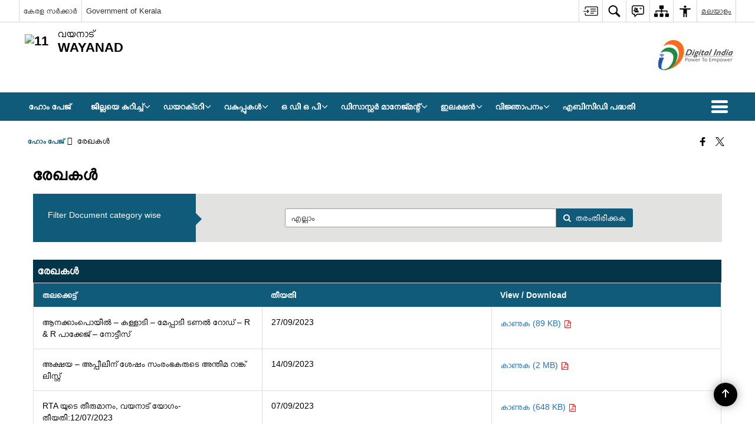

--- FILE ---
content_type: text/html; charset=UTF-8
request_url: https://wayanad.gov.in/%E0%B4%B0%E0%B5%87%E0%B4%96%E0%B4%95%E0%B4%B3%E0%B5%8D%E2%80%8D/page/10/
body_size: 28188
content:
<!DOCTYPE html>
<html lang="ml-IN">

<head>
    <meta charset="UTF-8" />
    <meta http-equiv="X-UA-Compatible" content="IE=edge">
    <meta name="viewport" content="width=device-width, initial-scale=1">
    <title>
        രേഖകള്&#x200d; | വയനാട്ടിലേക്ക് സ്വാഗതം | India    </title>
        <link rel="profile" href="http://gmpg.org/xfn/11" />
    
        <meta name='robots' content='max-image-preview:large' />
<meta name="keywords" content="രേഖകള്&#x200d;" />
<style id='wp-img-auto-sizes-contain-inline-css'>
img:is([sizes=auto i],[sizes^="auto," i]){contain-intrinsic-size:3000px 1500px}
/*# sourceURL=wp-img-auto-sizes-contain-inline-css */
</style>
<style id='wp-emoji-styles-inline-css'>

	img.wp-smiley, img.emoji {
		display: inline !important;
		border: none !important;
		box-shadow: none !important;
		height: 1em !important;
		width: 1em !important;
		margin: 0 0.07em !important;
		vertical-align: -0.1em !important;
		background: none !important;
		padding: 0 !important;
	}
/*# sourceURL=wp-emoji-styles-inline-css */
</style>
<style id='wp-block-library-inline-css'>
:root{--wp-block-synced-color:#7a00df;--wp-block-synced-color--rgb:122,0,223;--wp-bound-block-color:var(--wp-block-synced-color);--wp-editor-canvas-background:#ddd;--wp-admin-theme-color:#007cba;--wp-admin-theme-color--rgb:0,124,186;--wp-admin-theme-color-darker-10:#006ba1;--wp-admin-theme-color-darker-10--rgb:0,107,160.5;--wp-admin-theme-color-darker-20:#005a87;--wp-admin-theme-color-darker-20--rgb:0,90,135;--wp-admin-border-width-focus:2px}@media (min-resolution:192dpi){:root{--wp-admin-border-width-focus:1.5px}}.wp-element-button{cursor:pointer}:root .has-very-light-gray-background-color{background-color:#eee}:root .has-very-dark-gray-background-color{background-color:#313131}:root .has-very-light-gray-color{color:#eee}:root .has-very-dark-gray-color{color:#313131}:root .has-vivid-green-cyan-to-vivid-cyan-blue-gradient-background{background:linear-gradient(135deg,#00d084,#0693e3)}:root .has-purple-crush-gradient-background{background:linear-gradient(135deg,#34e2e4,#4721fb 50%,#ab1dfe)}:root .has-hazy-dawn-gradient-background{background:linear-gradient(135deg,#faaca8,#dad0ec)}:root .has-subdued-olive-gradient-background{background:linear-gradient(135deg,#fafae1,#67a671)}:root .has-atomic-cream-gradient-background{background:linear-gradient(135deg,#fdd79a,#004a59)}:root .has-nightshade-gradient-background{background:linear-gradient(135deg,#330968,#31cdcf)}:root .has-midnight-gradient-background{background:linear-gradient(135deg,#020381,#2874fc)}:root{--wp--preset--font-size--normal:16px;--wp--preset--font-size--huge:42px}.has-regular-font-size{font-size:1em}.has-larger-font-size{font-size:2.625em}.has-normal-font-size{font-size:var(--wp--preset--font-size--normal)}.has-huge-font-size{font-size:var(--wp--preset--font-size--huge)}.has-text-align-center{text-align:center}.has-text-align-left{text-align:left}.has-text-align-right{text-align:right}.has-fit-text{white-space:nowrap!important}#end-resizable-editor-section{display:none}.aligncenter{clear:both}.items-justified-left{justify-content:flex-start}.items-justified-center{justify-content:center}.items-justified-right{justify-content:flex-end}.items-justified-space-between{justify-content:space-between}.screen-reader-text{border:0;clip-path:inset(50%);height:1px;margin:-1px;overflow:hidden;padding:0;position:absolute;width:1px;word-wrap:normal!important}.screen-reader-text:focus{background-color:#ddd;clip-path:none;color:#444;display:block;font-size:1em;height:auto;left:5px;line-height:normal;padding:15px 23px 14px;text-decoration:none;top:5px;width:auto;z-index:100000}html :where(.has-border-color){border-style:solid}html :where([style*=border-top-color]){border-top-style:solid}html :where([style*=border-right-color]){border-right-style:solid}html :where([style*=border-bottom-color]){border-bottom-style:solid}html :where([style*=border-left-color]){border-left-style:solid}html :where([style*=border-width]){border-style:solid}html :where([style*=border-top-width]){border-top-style:solid}html :where([style*=border-right-width]){border-right-style:solid}html :where([style*=border-bottom-width]){border-bottom-style:solid}html :where([style*=border-left-width]){border-left-style:solid}html :where(img[class*=wp-image-]){height:auto;max-width:100%}:where(figure){margin:0 0 1em}html :where(.is-position-sticky){--wp-admin--admin-bar--position-offset:var(--wp-admin--admin-bar--height,0px)}@media screen and (max-width:600px){html :where(.is-position-sticky){--wp-admin--admin-bar--position-offset:0px}}

/*# sourceURL=wp-block-library-inline-css */
</style><style id='global-styles-inline-css'>
:root{--wp--preset--aspect-ratio--square: 1;--wp--preset--aspect-ratio--4-3: 4/3;--wp--preset--aspect-ratio--3-4: 3/4;--wp--preset--aspect-ratio--3-2: 3/2;--wp--preset--aspect-ratio--2-3: 2/3;--wp--preset--aspect-ratio--16-9: 16/9;--wp--preset--aspect-ratio--9-16: 9/16;--wp--preset--color--black: #000000;--wp--preset--color--cyan-bluish-gray: #abb8c3;--wp--preset--color--white: #ffffff;--wp--preset--color--pale-pink: #f78da7;--wp--preset--color--vivid-red: #cf2e2e;--wp--preset--color--luminous-vivid-orange: #ff6900;--wp--preset--color--luminous-vivid-amber: #fcb900;--wp--preset--color--light-green-cyan: #7bdcb5;--wp--preset--color--vivid-green-cyan: #00d084;--wp--preset--color--pale-cyan-blue: #8ed1fc;--wp--preset--color--vivid-cyan-blue: #0693e3;--wp--preset--color--vivid-purple: #9b51e0;--wp--preset--gradient--vivid-cyan-blue-to-vivid-purple: linear-gradient(135deg,rgb(6,147,227) 0%,rgb(155,81,224) 100%);--wp--preset--gradient--light-green-cyan-to-vivid-green-cyan: linear-gradient(135deg,rgb(122,220,180) 0%,rgb(0,208,130) 100%);--wp--preset--gradient--luminous-vivid-amber-to-luminous-vivid-orange: linear-gradient(135deg,rgb(252,185,0) 0%,rgb(255,105,0) 100%);--wp--preset--gradient--luminous-vivid-orange-to-vivid-red: linear-gradient(135deg,rgb(255,105,0) 0%,rgb(207,46,46) 100%);--wp--preset--gradient--very-light-gray-to-cyan-bluish-gray: linear-gradient(135deg,rgb(238,238,238) 0%,rgb(169,184,195) 100%);--wp--preset--gradient--cool-to-warm-spectrum: linear-gradient(135deg,rgb(74,234,220) 0%,rgb(151,120,209) 20%,rgb(207,42,186) 40%,rgb(238,44,130) 60%,rgb(251,105,98) 80%,rgb(254,248,76) 100%);--wp--preset--gradient--blush-light-purple: linear-gradient(135deg,rgb(255,206,236) 0%,rgb(152,150,240) 100%);--wp--preset--gradient--blush-bordeaux: linear-gradient(135deg,rgb(254,205,165) 0%,rgb(254,45,45) 50%,rgb(107,0,62) 100%);--wp--preset--gradient--luminous-dusk: linear-gradient(135deg,rgb(255,203,112) 0%,rgb(199,81,192) 50%,rgb(65,88,208) 100%);--wp--preset--gradient--pale-ocean: linear-gradient(135deg,rgb(255,245,203) 0%,rgb(182,227,212) 50%,rgb(51,167,181) 100%);--wp--preset--gradient--electric-grass: linear-gradient(135deg,rgb(202,248,128) 0%,rgb(113,206,126) 100%);--wp--preset--gradient--midnight: linear-gradient(135deg,rgb(2,3,129) 0%,rgb(40,116,252) 100%);--wp--preset--font-size--small: 13px;--wp--preset--font-size--medium: 20px;--wp--preset--font-size--large: 36px;--wp--preset--font-size--x-large: 42px;--wp--preset--spacing--20: 0.44rem;--wp--preset--spacing--30: 0.67rem;--wp--preset--spacing--40: 1rem;--wp--preset--spacing--50: 1.5rem;--wp--preset--spacing--60: 2.25rem;--wp--preset--spacing--70: 3.38rem;--wp--preset--spacing--80: 5.06rem;--wp--preset--shadow--natural: 6px 6px 9px rgba(0, 0, 0, 0.2);--wp--preset--shadow--deep: 12px 12px 50px rgba(0, 0, 0, 0.4);--wp--preset--shadow--sharp: 6px 6px 0px rgba(0, 0, 0, 0.2);--wp--preset--shadow--outlined: 6px 6px 0px -3px rgb(255, 255, 255), 6px 6px rgb(0, 0, 0);--wp--preset--shadow--crisp: 6px 6px 0px rgb(0, 0, 0);}:where(.is-layout-flex){gap: 0.5em;}:where(.is-layout-grid){gap: 0.5em;}body .is-layout-flex{display: flex;}.is-layout-flex{flex-wrap: wrap;align-items: center;}.is-layout-flex > :is(*, div){margin: 0;}body .is-layout-grid{display: grid;}.is-layout-grid > :is(*, div){margin: 0;}:where(.wp-block-columns.is-layout-flex){gap: 2em;}:where(.wp-block-columns.is-layout-grid){gap: 2em;}:where(.wp-block-post-template.is-layout-flex){gap: 1.25em;}:where(.wp-block-post-template.is-layout-grid){gap: 1.25em;}.has-black-color{color: var(--wp--preset--color--black) !important;}.has-cyan-bluish-gray-color{color: var(--wp--preset--color--cyan-bluish-gray) !important;}.has-white-color{color: var(--wp--preset--color--white) !important;}.has-pale-pink-color{color: var(--wp--preset--color--pale-pink) !important;}.has-vivid-red-color{color: var(--wp--preset--color--vivid-red) !important;}.has-luminous-vivid-orange-color{color: var(--wp--preset--color--luminous-vivid-orange) !important;}.has-luminous-vivid-amber-color{color: var(--wp--preset--color--luminous-vivid-amber) !important;}.has-light-green-cyan-color{color: var(--wp--preset--color--light-green-cyan) !important;}.has-vivid-green-cyan-color{color: var(--wp--preset--color--vivid-green-cyan) !important;}.has-pale-cyan-blue-color{color: var(--wp--preset--color--pale-cyan-blue) !important;}.has-vivid-cyan-blue-color{color: var(--wp--preset--color--vivid-cyan-blue) !important;}.has-vivid-purple-color{color: var(--wp--preset--color--vivid-purple) !important;}.has-black-background-color{background-color: var(--wp--preset--color--black) !important;}.has-cyan-bluish-gray-background-color{background-color: var(--wp--preset--color--cyan-bluish-gray) !important;}.has-white-background-color{background-color: var(--wp--preset--color--white) !important;}.has-pale-pink-background-color{background-color: var(--wp--preset--color--pale-pink) !important;}.has-vivid-red-background-color{background-color: var(--wp--preset--color--vivid-red) !important;}.has-luminous-vivid-orange-background-color{background-color: var(--wp--preset--color--luminous-vivid-orange) !important;}.has-luminous-vivid-amber-background-color{background-color: var(--wp--preset--color--luminous-vivid-amber) !important;}.has-light-green-cyan-background-color{background-color: var(--wp--preset--color--light-green-cyan) !important;}.has-vivid-green-cyan-background-color{background-color: var(--wp--preset--color--vivid-green-cyan) !important;}.has-pale-cyan-blue-background-color{background-color: var(--wp--preset--color--pale-cyan-blue) !important;}.has-vivid-cyan-blue-background-color{background-color: var(--wp--preset--color--vivid-cyan-blue) !important;}.has-vivid-purple-background-color{background-color: var(--wp--preset--color--vivid-purple) !important;}.has-black-border-color{border-color: var(--wp--preset--color--black) !important;}.has-cyan-bluish-gray-border-color{border-color: var(--wp--preset--color--cyan-bluish-gray) !important;}.has-white-border-color{border-color: var(--wp--preset--color--white) !important;}.has-pale-pink-border-color{border-color: var(--wp--preset--color--pale-pink) !important;}.has-vivid-red-border-color{border-color: var(--wp--preset--color--vivid-red) !important;}.has-luminous-vivid-orange-border-color{border-color: var(--wp--preset--color--luminous-vivid-orange) !important;}.has-luminous-vivid-amber-border-color{border-color: var(--wp--preset--color--luminous-vivid-amber) !important;}.has-light-green-cyan-border-color{border-color: var(--wp--preset--color--light-green-cyan) !important;}.has-vivid-green-cyan-border-color{border-color: var(--wp--preset--color--vivid-green-cyan) !important;}.has-pale-cyan-blue-border-color{border-color: var(--wp--preset--color--pale-cyan-blue) !important;}.has-vivid-cyan-blue-border-color{border-color: var(--wp--preset--color--vivid-cyan-blue) !important;}.has-vivid-purple-border-color{border-color: var(--wp--preset--color--vivid-purple) !important;}.has-vivid-cyan-blue-to-vivid-purple-gradient-background{background: var(--wp--preset--gradient--vivid-cyan-blue-to-vivid-purple) !important;}.has-light-green-cyan-to-vivid-green-cyan-gradient-background{background: var(--wp--preset--gradient--light-green-cyan-to-vivid-green-cyan) !important;}.has-luminous-vivid-amber-to-luminous-vivid-orange-gradient-background{background: var(--wp--preset--gradient--luminous-vivid-amber-to-luminous-vivid-orange) !important;}.has-luminous-vivid-orange-to-vivid-red-gradient-background{background: var(--wp--preset--gradient--luminous-vivid-orange-to-vivid-red) !important;}.has-very-light-gray-to-cyan-bluish-gray-gradient-background{background: var(--wp--preset--gradient--very-light-gray-to-cyan-bluish-gray) !important;}.has-cool-to-warm-spectrum-gradient-background{background: var(--wp--preset--gradient--cool-to-warm-spectrum) !important;}.has-blush-light-purple-gradient-background{background: var(--wp--preset--gradient--blush-light-purple) !important;}.has-blush-bordeaux-gradient-background{background: var(--wp--preset--gradient--blush-bordeaux) !important;}.has-luminous-dusk-gradient-background{background: var(--wp--preset--gradient--luminous-dusk) !important;}.has-pale-ocean-gradient-background{background: var(--wp--preset--gradient--pale-ocean) !important;}.has-electric-grass-gradient-background{background: var(--wp--preset--gradient--electric-grass) !important;}.has-midnight-gradient-background{background: var(--wp--preset--gradient--midnight) !important;}.has-small-font-size{font-size: var(--wp--preset--font-size--small) !important;}.has-medium-font-size{font-size: var(--wp--preset--font-size--medium) !important;}.has-large-font-size{font-size: var(--wp--preset--font-size--large) !important;}.has-x-large-font-size{font-size: var(--wp--preset--font-size--x-large) !important;}
/*# sourceURL=global-styles-inline-css */
</style>

<style id='classic-theme-styles-inline-css'>
/*! This file is auto-generated */
.wp-block-button__link{color:#fff;background-color:#32373c;border-radius:9999px;box-shadow:none;text-decoration:none;padding:calc(.667em + 2px) calc(1.333em + 2px);font-size:1.125em}.wp-block-file__button{background:#32373c;color:#fff;text-decoration:none}
/*# sourceURL=/wp-includes/css/classic-themes.min.css */
</style>
<link rel='stylesheet' id='parichay-login-css-css' href='https://wayanad.gov.in/wp-content/mu-plugins/parichay-sso//css/login.css' media='all' />
<link rel='stylesheet' id='base-css-css' href='https://wayanad.gov.in/wp-content/themes/district-theme-6/css/base.css' media='all' />
<link rel='stylesheet' id='extra-feature-css-css' href='https://wayanad.gov.in/wp-content/plugins/common_utility/css/extra.features.css' media='all' />
<link rel='stylesheet' id='contact-form-7-css' href='https://wayanad.gov.in/wp-content/plugins/contact-form-7/includes/css/styles.css' media='all' />
<link rel='stylesheet' id='sliderhelper-css-css' href='https://wayanad.gov.in/wp-content/themes/district-theme-6/css/sliderhelper.css' media='all' />
<link rel='stylesheet' id='font-awesome-css' href='https://wayanad.gov.in/wp-content/plugins/awaas-accessibility/css/font-awesome.css' media='all' />
<link rel='stylesheet' id='extra_css-css' href='https://wayanad.gov.in/wp-content/plugins/awaas-accessibility/css/extra.css' media='screen' />
<script src="https://wayanad.gov.in/wp-content/themes/district-theme-6/js/jquery.min.js" id="jquery-core-js"></script>
<script src="https://wayanad.gov.in/wp-content/themes/district-theme-6/js/jquery-migrate.min.js" id="jquery-migrate-js"></script>
<script src="https://wayanad.gov.in/wp-content/themes/district-theme-6/js/core.min.js" id="jquery-ui-core-js"></script>
<script src="https://wayanad.gov.in/wp-content/plugins/awaas-accessibility/js/external.js" id="external-link-js"></script>
<script id="s3waas-accessibility-js-extra">
var S3WaaSAccessibilityParams = {"blogInfoName":"\u0d35\u0d2f\u0d28\u0d3e\u0d1f\u0d4d\u0d1f\u0d3f\u0d32\u0d47\u0d15\u0d4d\u0d15\u0d4d \u0d38\u0d4d\u0d35\u0d3e\u0d17\u0d24\u0d02","defaultLinkAriaLabel":"\u0d2a\u0d41\u0d24\u0d3f\u0d2f \u0d1c\u0d3e\u0d32\u0d15\u0d24\u0d4d\u0d24\u0d3f\u0d7d \u0d24\u0d41\u0d31\u0d15\u0d4d\u0d15\u0d41\u0d28\u0d4d\u0d28 \u0d2a\u0d41\u0d31\u0d24\u0d4d\u0d24\u0d41\u0d33\u0d4d\u0d33 \u0d38\u0d48\u0d31\u0d4d\u0d31\u0d4d","defaultLinkTitle":"\u0d2a\u0d41\u0d24\u0d3f\u0d2f \u0d1c\u0d3e\u0d32\u0d15\u0d24\u0d4d\u0d24\u0d3f\u0d7d \u0d24\u0d41\u0d31\u0d15\u0d4d\u0d15\u0d41\u0d28\u0d4d\u0d28 \u0d2a\u0d41\u0d31\u0d24\u0d4d\u0d24\u0d41\u0d33\u0d4d\u0d33 \u0d38\u0d48\u0d31\u0d4d\u0d31\u0d4d","flexNavPrevTitle":"\u0d2e\u0d41\u0d2e\u0d4d\u0d2a\u0d24\u0d4d\u0d24\u0d47\u0d24\u0d4d","flexNavPlayPauseTitle":"Play/Pause","flexNavNextTitle":"\u0d05\u0d1f\u0d41\u0d24\u0d4d\u0d24\u0d24\u0d4d","ariaLabelDownload":"\u0d21\u0d4c\u0d23\u0d4d\u200d\u0d32\u0d4b\u0d21\u0d4d","excludeExternalLinks":"","nameIsRequired":"Name is a required field","nameInvalidError":"The Name entered is invalid. Only alphabets and space are supported.","emailRequired":"Email is a required field","emailInvalidError":"Please enter a valid email address in the format name@example.com","subjectRequired":"Subject is a required field","messageRequired":"Message is a required field","captchaRequired":"Captcha is a required field"};
//# sourceURL=s3waas-accessibility-js-extra
</script>
<script src="https://wayanad.gov.in/wp-content/plugins/awaas-accessibility/js/accessibility.js" id="s3waas-accessibility-js"></script>
<link rel="canonical" href="https://wayanad.gov.in/%e0%b4%b0%e0%b5%87%e0%b4%96%e0%b4%95%e0%b4%b3%e0%b5%8d%e2%80%8d/" />
<link rel='shortlink' href='https://wayanad.gov.in/?p=23508' />
<style>
#map_canvas {
    width: 100%;
    height: 500px;
    border: 2px solid #3872ac;
    position: relative;
}

.markerLoader {
    width: 100px;
    position: absolute;
    top: 50%;
    left: 50%;
    margin-left: -50px;
    margin-top: -50px;
}

.markerLoader img {
    width: 100%;
}

.googleMarkerOptions {
    width: 500px;
    float: right;
    margin-bottom: 15px;
}

.googleMarkerOptions>form {
    display: flex;
    align-items: center;
}

.googleMarkerOptions select {
    height: auto;
    padding: 6px 10px;
    margin: 0 5px;
    border-radius: 4px;
}

.googleMarkerOptions select.radius {
    width: auto;
}

.googleMarkerOptions #utility_type {
    width: 100%;
    margin-left: 0;
}

.googleMarkerOptions>form .btn {
    border-radius: 4px;
    margin-right: 0;
}

.googleMarkerOptions>form .btn:focus {
    outline: none;
}

.googleMarkerOptions>form .nearby-img {
    width: 40px;
    margin-right: 10px;
}

.googleMapMarker {
    display: inline-block;
    width: 100%;
}

body.contrast .googleMapMarkerInfoHOlder {
    background: #000;
    padding: 8px 14px 54px;
}

.googleMapMarkerLocationList {
    margin-top: 25px;
}

.googleMapMarkerLocationList ul {
    display: grid;
    grid-template-columns: repeat(4, 1fr);
    grid-gap: 20px;
    padding: 0;
    word-break: break-word;
}

.googleMapMarkerLocationList li {
    list-style: none;
    padding: 12px;
    box-shadow: 0 0 10px 0 rgba(0, 0, 0, 0.25);
}

/*
                .googleMapMarkerLocationList li:nth-child(7n-2), .googleMapMarkerLocationList li:nth-child(7n-1), .googleMapMarkerLocationList li:nth-child(7n){grid-column: span 4;}
        */
@media screen and (max-width: 1199px) {
    .googleMapMarkerLocationList ul {
        grid-template-columns: repeat(3, 1fr);
    }
}

@media screen and (max-width: 992px) {
    .googleMapMarkerLocationList ul {
        grid-template-columns: repeat(2, 1fr);
    }
}

@media screen and (max-width: 575px) {
    .googleMapMarkerLocationList ul {
        grid-template-columns: repeat(1, 1fr);
    }
}

@media screen and (max-width: 640px) {
    .googleMarkerOptions {
        width: 100%;
    }

    .googleMarkerOptions>form {
        display: block;
        text-align: center;
    }

    .googleMarkerOptions #utility_type {
        width: 100%;
    }

    .googleMarkerOptions>form .nearby-img {
        display: none;
    }

    .googleMarkerOptions select.radius {
        margin: 10px 0;
    }

    .googleMarkerOptions>form .btn {
        font-size: 1.1em;
    }
}
</style>
    <noscript>
        <style>
            #topBar #accessibility ul li .goiSearch, #topBar1 #accessibility ul li .goiSearch{ visibility: visible;}
            #topBar #accessibility ul li .socialIcons ul, #topBar1 #accessibility ul li .socialIcons ul { background: #fff !important;}
            #topBar #accessibility ul li .goiSearch, #topBar1 #accessibility ul li .goiSearch{ right: 0; left: inherit;}
            .nav li a:focus > ul { left: 0; opacity: 0.99;}
            .show-focus-outlines a:focus, .show-focus-outlines button:focus, .show-focus-outlines .carasoleflex-wrap .flexslider .slides > li a:focus, 
            .show-focus-outlines .flexslider .slides>li a:focus
            { outline: 3px solid #d64000 !important;}
            .flexslider .slides>li { display:block;}
            .nav li.active > a, .nav li > a:hover, .nav li > a:focus, .nav ul li a:hover,
            .mva7-thc-activetheme-district-theme-13 .nav li:hover > a, .mva7-thc-activetheme-district-theme-13 .nav li.active > a, .home-13 .nav li:hover > a, .home-13 .nav li.active > a{color:#ffffff;}
            .nav li:hover > a{ border-top:none; color:#ffffff;}
            .nav li.active > a{ border:0;}
            .nav ul{ opacity:1; left:0; position:static !important; width:auto; border:0;}
            .nav li{ position:static !important; display:block; float:none; border:0 !important;}
            .nav li>a { float:none; display:block; background-color:rgba(146,38,4,0.75) !important; color:#ffffff; margin:0; padding:12px 20px !important; border-radius:0; border-bottom:1px solid #ffffff !important; position:static !important; border-top:0; font-size:14px !important;}
            .nav ul.sub-menu li >a{ background-color:rgba(146,38,4,1); font-size:12px !important;}
            ul li .socialIcons{ visibility:visible !important;}
            .mva7-thc-activetheme-district-theme .nav li > a,
            .mva7-thc-activetheme-district-theme .nav li.active > a{ background-color:#9e6b22 !important;}
            .mva7-thc-activetheme-district-theme .nav ul.sub-menu li >a{ background-color:#f3b45b !important;}

            .mva7-thc-activetheme-district-theme-2 .menuWrapper,
            .mva7-thc-activetheme-district-theme-6 .menuWrapper,
            .mva7-thc-activetheme-district-theme-7 .menuWrapper,
            .mva7-thc-activetheme-district-theme-8 .menuWrapper,
            .mva7-thc-activetheme-district-theme-9 .menuWrapper,
            .mva7-thc-activetheme-district-theme-10 .menuWrapper,
            .mva7-thc-activetheme-district-theme-11 .menuWrapper,
            .mva7-thc-activetheme-district-theme-13 .menuWrapper,
            .mva7-thc-activetheme-district-theme-14 .menuWrapper,
            .mva7-thc-activetheme-district-theme-15 .menuWrapper{ background-color:#ffffff;}

            .mva7-thc-activetheme-district-theme-2 .nav li > a,
            .mva7-thc-activetheme-district-theme-2 .nav li.active > a{ background-color:rgba(63,77,184,0.75) !important;}
            .mva7-thc-activetheme-district-theme-2 .nav ul.sub-menu li >a{ background-color:rgba(63,77,184,1) !important;}

            .mva7-thc-activetheme-district-theme-3 .nav li > a,
            .mva7-thc-activetheme-district-theme-3 .nav li.active > a,
            .mva7-thc-activetheme-district-theme-5 .nav li > a,
            .mva7-thc-activetheme-district-theme-5 .nav li.active > a{ background-color:rgba(212,60,60,0.75) !important;}
            .mva7-thc-activetheme-district-theme-3 .nav ul.sub-menu li >a,
            .mva7-thc-activetheme-district-theme-5 .nav ul.sub-menu li >a{ background-color:rgba(212,60,60,1) !important;}

            .mva7-thc-activetheme-district-theme-4 .nav li > a,
            .mva7-thc-activetheme-district-theme-4 .nav li.active > a{ background-color:rgba(184,48,88,0.75) !important;}
            .mva7-thc-activetheme-district-theme-4 .nav ul.sub-menu li >a{ background-color:rgba(184,48,88,1) !important;}

            .mva7-thc-activetheme-district-theme-6 .nav li > a,
            .mva7-thc-activetheme-district-theme-6 .nav li.active > a{ background-color:rgba(16,91,122,0.75) !important;}
            .mva7-thc-activetheme-district-theme-6 .nav ul.sub-menu li >a{ background-color:rgba(16,91,122,1) !important;}

            .mva7-thc-activetheme-district-theme-7 .nav li > a,
            .mva7-thc-activetheme-district-theme-7 .nav li.active > a{ background-color:rgba(2,20,80,0.75) !important;}
            .mva7-thc-activetheme-district-theme-7 .nav ul.sub-menu li >a{ background-color:rgba(2,20,80,1) !important;}

            .mva7-thc-activetheme-district-theme-8 .nav li > a,
            .mva7-thc-activetheme-district-theme-8 .nav li.active > a{ background-color:rgba(0,144,145,0.65) !important;}
            .mva7-thc-activetheme-district-theme-8 .nav ul.sub-menu li >a{ background-color:rgba(0,144,145,1) !important;}

            .mva7-thc-activetheme-district-theme-9 .nav li > a,
            .mva7-thc-activetheme-district-theme-9 .nav li.active > a{ background-color:rgba(60,125,20,0.75) !important;}
            .mva7-thc-activetheme-district-theme-9 .nav ul.sub-menu li >a{ background-color:rgba(60,125,20,1) !important;}

            .mva7-thc-activetheme-district-theme-10 .nav li > a,
            .mva7-thc-activetheme-district-theme-10 .nav li.active > a{ background-color:rgba(233,13,65,0.70) !important;}
            .mva7-thc-activetheme-district-theme-10 .nav ul.sub-menu li >a{ background-color:rgba(233,13,65,1) !important;}

            .mva7-thc-activetheme-district-theme-11 .nav li > a,
            .mva7-thc-activetheme-district-theme-11 .nav li.active > a{ background-color:rgba(104,57,127,0.75) !important;}
            .mva7-thc-activetheme-district-theme-11 .nav ul.sub-menu li >a{ background-color:rgba(104,57,127,1) !important;}

            .mva7-thc-activetheme-district-theme-13 .nav li > a,
            .mva7-thc-activetheme-district-theme-13 .nav li.active > a{ background-color:rgba(0,0,0,0.75) !important;}
            .mva7-thc-activetheme-district-theme-13 .nav ul.sub-menu li >a{ background-color:rgba(0,0,0,1) !important;}

            .mva7-thc-activetheme-district-theme-14 .nav li > a,
            .mva7-thc-activetheme-district-theme-14 .nav li.active > a{ background-color:rgba(0,120,175,0.75) !important;}
            .mva7-thc-activetheme-district-theme-14 .nav ul.sub-menu li >a{ background-color:rgba(0,120,175,1) !important;}

            .mva7-thc-activetheme-district-theme-15 .nav li > a,
            .mva7-thc-activetheme-district-theme-15 .nav li.active > a{ background-color:rgba(150,86,104,0.75) !important;}
            .mva7-thc-activetheme-district-theme-15 .nav ul.sub-menu li >a{ background-color:rgba(150,86,104,1) !important;}y

                                                                                                                                /*for high contrast css*/
                                                                                                                            .contrast #topBar #accessibility ul li .socialIcons ul, .contrast #topBar1 #accessibility ul li .socialIcons ul,
                                                                                                                            .contrast .nav li>a, .contrast .nav ul.sub-menu li >a,
                                                                                                                            .contrast.mva7-thc-activetheme-district-theme .nav li.active > a,
                                                                                                                            .contrast.mva7-thc-activetheme-district-theme .nav ul.sub-menu li >a,
                                                                                                                            .contrast.mva7-thc-activetheme-district-theme-2 .menuWrapper,
                                                                                                                            .contrast.mva7-thc-activetheme-district-theme-6 .menuWrapper,
                                                                                                                            .contrast.mva7-thc-activetheme-district-theme-7 .menuWrapper,
                                                                                                                            .contrast.mva7-thc-activetheme-district-theme-8 .menuWrapper,
                                                                                                                            .contrast.mva7-thc-activetheme-district-theme-9 .menuWrapper,
                                                                                                                            .contrast.mva7-thc-activetheme-district-theme-10 .menuWrapper,
                                                                                                                            .contrast.mva7-thc-activetheme-district-theme-11 .menuWrapper,
                                                                                                                            .contrast.mva7-thc-activetheme-district-theme-13 .menuWrapper,
                                                                                                                            .contrast.mva7-thc-activetheme-district-theme-14 .menuWrapper,
                                                                                                                            .contrast.mva7-thc-activetheme-district-theme-15 .menuWrapper,
                                                                                                                            .contrast.mva7-thc-activetheme-district-theme-2 .nav li > a,
                                                                                                                            .contrast.mva7-thc-activetheme-district-theme-2 .nav li.active > a,
                                                                                                                            .contrast.mva7-thc-activetheme-district-theme-2 .nav ul.sub-menu li >a,
                                                                                                                            .contrast.mva7-thc-activetheme-district-theme-3 .nav li > a,
                                                                                                                            .contrast.mva7-thc-activetheme-district-theme-3 .nav li.active > a,
                                                                                                                            .contrast.mva7-thc-activetheme-district-theme-5 .nav li > a,
                                                                                                                            .contrast.mva7-thc-activetheme-district-theme-5 .nav li.active > a,
                                                                                                                            .contrast.mva7-thc-activetheme-district-theme-3 .nav ul.sub-menu li >a,
                                                                                                                            .contrast.mva7-thc-activetheme-district-theme-5 .nav ul.sub-menu li >a,
                                                                                                                            .contrast.mva7-thc-activetheme-district-theme-4 .nav li > a,
                                                                                                                            .contrast.mva7-thc-activetheme-district-theme-4 .nav li.active > a,
                                                                                                                            .contrast.mva7-thc-activetheme-district-theme-4 .nav ul.sub-menu li >a,
                                                                                                                            .contrast.mva7-thc-activetheme-district-theme-6 .nav li > a,
                                                                                                                            .contrast.mva7-thc-activetheme-district-theme-6 .nav li.active > a,
                                                                                                                            .contrast.mva7-thc-activetheme-district-theme-6 .nav ul.sub-menu li >a,
                                                                                                                            .contrast.mva7-thc-activetheme-district-theme-7 .nav li > a,
                                                                                                                            .contrast.mva7-thc-activetheme-district-theme-7 .nav li.active > a,
                                                                                                                            .contrast.mva7-thc-activetheme-district-theme-7 .nav ul.sub-menu li >a,
                                                                                                                            .contrast.mva7-thc-activetheme-district-theme-8 .nav li > a,
                                                                                                                            .contrast.mva7-thc-activetheme-district-theme-8 .nav li.active > a,
                                                                                                                            .contrast.mva7-thc-activetheme-district-theme-8 .nav ul.sub-menu li >a,
                                                                                                                            .contrast.mva7-thc-activetheme-district-theme-9 .nav li > a,
                                                                                                                            .contrast.mva7-thc-activetheme-district-theme-9 .nav li.active > a,
                                                                                                                            .contrast.mva7-thc-activetheme-district-theme-9 .nav ul.sub-menu li >a,
                                                                                                                            .contrast.mva7-thc-activetheme-district-theme-10 .nav li > a,
                                                                                                                            .contrast.mva7-thc-activetheme-district-theme-10 .nav li.active > a,
                                                                                                                            .contrast.mva7-thc-activetheme-district-theme-10 .nav ul.sub-menu li >a,
                                                                                                                            .contrast.mva7-thc-activetheme-district-theme-11 .nav li > a,
                                                                                                                            .contrast.mva7-thc-activetheme-district-theme-11 .nav li.active > a,
                                                                                                                            .contrast.mva7-thc-activetheme-district-theme-11 .nav ul.sub-menu li >a,
                                                                                                                            .contrast.mva7-thc-activetheme-district-theme-13 .nav li > a,
                                                                                                                            .contrast.mva7-thc-activetheme-district-theme-13 .nav li.active > a,
                                                                                                                            .contrast.mva7-thc-activetheme-district-theme-13 .nav ul.sub-menu li >a,
                                                                                                                            .contrast.mva7-thc-activetheme-district-theme-14 .nav li > a,
                                                                                                                            .contrast.mva7-thc-activetheme-district-theme-14 .nav li.active > a,
                                                                                                                            .contrast.mva7-thc-activetheme-district-theme-14 .nav ul.sub-menu li >a,
                                                                                                                            .contrast.mva7-thc-activetheme-district-theme-15 .nav li > a,
                                                                                                                            .contrast.mva7-thc-activetheme-district-theme-15 .nav li.active > a,
                                                                                                                            .contrast.mva7-thc-activetheme-district-theme-15 .nav ul.sub-menu li >a,
                                                                                                                            body.contrast
                                                                                                                            { background-color:#000 !important;}
            .contrast a, .contrast .socialIcons.select-lang a{ color:#ffff00 !important;}
            body.contrast, .contrast p, .contrast div, .contrast table{ color: #fff !important}
        </style>
    </noscript>
    <meta name="generator" content="Powered by WPBakery Page Builder - drag and drop page builder for WordPress."/>
<noscript><style> .wpb_animate_when_almost_visible { opacity: 1; }</style></noscript>    <!-- HTML5 shim and Respond.js for IE8 support of HTML5 elements and media queries -->
    <!-- WARNING: Respond.js doesn't work if you view the page via file:// -->
    <!--[if lt IE 9]>
      <script src="https://wayanad.gov.in/wp-content/themes/district-theme-6/js/html5shiv.min.js"></script>
      <script src="https://wayanad.gov.in/wp-content/themes/district-theme-6/js/respond.min.js"></script>
    <![endif]-->
    <script>
    var ajaxurl = "https://wayanad.gov.in/wp-admin/admin-ajax.php";
    </script>
</head>

<body class="paged wp-singular page-template page-template-document page-template-document-php page page-id-23508 paged-10 page-paged-10 wp-theme-district-theme-6 mva7-thc-activetheme-district-theme-6 lang-ml wpb-js-composer js-comp-ver-6.13.0 vc_responsive">
        <!--<header id="mainHeader">-->
    <header>
        <section id="topBar" class="wrapper make-accessible-header">
            <div class="container">
                <div id="accessibility">
                    <div class="push-right ">
                        <nav id="accessibility-menu" aria-label="Primary" >
                            <ul id="accessibilityMenu" class="clearfix" aria-label="Topbar menu" >
                                <li><a href="#SkipContent" class="skip-to-content"
                                        title="പ്രധാന ഉള്ളടക്കത്തിലേക്കു പോകുക">
                                        <svg width="32" height="24" viewBox="0 0 40 27" fill="#000"
                                            xmlns="http://www.w3.org/2000/svg">
                                            <path
                                                d="M35.7451 0.628906C35.9372 0.628906 36.1614 0.628619 36.3535 0.661133C36.6739 0.693692 36.9949 0.75941 37.2832 0.889648C37.9558 1.15014 38.5006 1.57357 38.917 2.12695C39.2052 2.48504 39.4295 2.90824 39.5576 3.39648C39.6216 3.62421 39.6857 3.81945 39.7178 4.01465V22.7041C39.6537 22.8994 39.6216 23.0948 39.5576 23.29C39.4295 23.7459 39.2053 24.2024 38.917 24.5605C38.5006 25.1139 37.9238 25.5374 37.2832 25.7979C36.9949 25.8955 36.6739 25.9928 36.3535 26.0254C36.1614 26.0579 35.9373 26.0576 35.7451 26.0576H7.80762C5.50113 26.0574 3.83496 24.3646 3.83496 22.0205V19.1875C3.83508 18.6341 4.12402 18.2113 4.60449 18.0811C5.30927 17.8858 5.91797 18.4068 5.91797 19.2207V22.0205C5.91797 23.1925 6.62249 23.9412 7.80762 23.9414H35.6807C36.5135 23.9414 37.155 23.5186 37.4434 22.835C37.5074 22.6071 37.5712 22.3463 37.5713 22.0859V4.60156C37.5713 4.30867 37.5394 4.08034 37.4434 3.85254C37.1871 3.16879 36.5457 2.74512 35.6807 2.74512H7.80762C6.6546 2.7453 5.91808 3.46163 5.91797 4.66602V7.4668C5.91777 8.28044 5.30908 8.80153 4.60449 8.60645C4.12394 8.47621 3.83498 8.05251 3.83496 7.49902V4.66602C3.83509 2.32202 5.50122 0.629121 7.80762 0.628906H35.7451ZM27.6074 17.8203C28.2801 17.8203 28.7606 18.276 28.7607 18.8945C28.7607 19.5457 28.3122 19.9697 27.6074 19.9697H20.0781C19.5338 19.9695 19.0857 19.546 19.0215 19.0254C18.9894 18.4719 19.3419 17.9828 19.8545 17.8525C19.9506 17.8201 20.0788 17.8203 20.1748 17.8203H27.6074ZM10.6592 9.32227C10.7233 9.32227 10.7877 9.35449 10.8838 9.35449C11.108 9.38706 11.2684 9.51727 11.3965 9.64746C11.5246 9.7777 11.6843 9.90882 11.8125 10.0391C11.8766 10.1367 11.9733 10.2344 12.0693 10.332C12.1652 10.4294 12.2293 10.4944 12.3252 10.5918C12.5815 10.8523 12.8064 11.081 13.0947 11.374L13.1582 11.4385C13.4786 11.7315 13.7675 12.0576 14.0879 12.3506C14.1518 12.4156 14.2154 12.4809 14.2793 12.5459C14.3434 12.6436 14.44 12.709 14.5361 12.8066C14.7282 13.0018 14.9202 13.1971 15.1123 13.4248C15.1764 13.5225 15.1769 13.6204 15.209 13.6855V13.75C15.209 13.7825 15.2412 13.7829 15.2412 13.8154V14.0107C15.2114 14.0107 15.2091 14.039 15.209 14.043C15.1769 14.2383 15.0803 14.4342 14.9521 14.5645C14.6639 14.8574 14.4074 15.1182 14.1191 15.4111L13.5752 15.9648C13.2869 16.2579 12.9983 16.5507 12.71 16.8438C12.5498 17.0065 12.3896 17.1693 12.2295 17.332C11.9732 17.5925 11.7163 17.8528 11.46 18.1133L11.4287 18.1455C11.3006 18.2757 11.1717 18.4066 10.9795 18.4717H10.9482C10.9481 18.5022 10.9193 18.5038 10.916 18.5039L10.8838 18.5371H10.499V18.5039C10.4673 18.5038 10.4671 18.4719 10.4355 18.4717C10.4039 18.4396 10.3719 18.4385 10.3711 18.4385C10.1149 18.3733 9.98673 18.1784 9.89062 18.0156C9.76253 17.7553 9.73045 17.495 9.8584 17.2021C9.89044 17.0719 9.98671 16.9733 10.0508 16.9082L10.083 16.876C10.147 16.8109 10.2114 16.7457 10.2754 16.6807C10.3072 16.6484 10.3069 16.6477 10.3389 16.6152C10.4349 16.5176 10.5309 16.4199 10.627 16.3223L10.6592 16.29C10.6911 16.2576 10.7549 16.1929 10.7871 16.1602L11.2363 15.7041C11.2683 15.6716 11.3001 15.6389 11.332 15.6064C11.3961 15.5414 11.4604 15.4762 11.5244 15.4111C11.5565 15.3786 11.6203 15.3128 11.6523 15.2803C11.6843 15.2478 11.7482 15.183 11.7803 15.1504C11.8443 15.0853 11.9086 15.0201 11.9727 14.9551C12.0047 14.9225 12.0373 14.89 12.0693 14.8574H0.887695C0.727657 14.8574 0.567768 14.8573 0.47168 14.7598C0.279453 14.597 0.118763 14.434 0.0546875 14.2061C-0.0733002 13.8481 0.0227193 13.4899 0.342773 13.2295C0.502962 13.0667 0.695846 13.002 0.952148 13.002H12.0693C12.0373 12.9694 11.9735 12.9037 11.9414 12.8711C11.8774 12.806 11.7809 12.7087 11.7168 12.6436C11.6207 12.5459 11.5561 12.4805 11.46 12.3828C11.364 12.2853 11.3001 12.2197 11.2041 12.1221C11.1081 12.057 11.0442 11.992 10.9482 11.8945C10.8842 11.8294 10.8512 11.7966 10.7871 11.7314C10.755 11.6988 10.6911 11.634 10.6592 11.6016C10.4029 11.3411 10.243 11.1452 10.0508 10.9824C9.79471 10.7221 9.69856 10.4621 9.73047 10.1367C9.76251 9.87624 9.89078 9.68038 10.083 9.51758C10.2431 9.38749 10.4351 9.32231 10.6592 9.32227ZM33.2783 12.1875C34.0471 12.1876 34.5272 12.8062 34.335 13.5225C34.2068 13.9457 33.9184 14.2064 33.502 14.2715C33.3739 14.3039 33.2139 14.3037 33.0859 14.3037H20.335C20.2068 14.3037 20.0783 14.304 19.9502 14.2715C19.3736 14.1738 18.9896 13.7175 19.0537 13.1641C19.0859 12.6108 19.5017 12.1877 20.0781 12.1875H33.2783ZM33.2783 6.52246C34.0471 6.5226 34.5272 7.14119 34.335 7.85742C34.2068 8.28048 33.9183 8.54135 33.502 8.60645C33.3739 8.63888 33.2139 8.63867 33.0859 8.63867H20.335C20.2068 8.63867 20.0783 8.639 19.9502 8.60645C19.3736 8.50873 18.9896 8.01995 19.0537 7.49902C19.0857 6.94564 19.5016 6.52265 20.0781 6.52246H33.2783Z">
                                            </path>
                                        </svg>
                                        <!-- <strong
                                        class="responsive-hide">
                                        <svg width="32" height="24" viewBox="0 0 40 27" fill="#000"
                                            xmlns="http://www.w3.org/2000/svg">
                                            <path
                                                d="M35.7451 0.628906C35.9372 0.628906 36.1614 0.628619 36.3535 0.661133C36.6739 0.693692 36.9949 0.75941 37.2832 0.889648C37.9558 1.15014 38.5006 1.57357 38.917 2.12695C39.2052 2.48504 39.4295 2.90824 39.5576 3.39648C39.6216 3.62421 39.6857 3.81945 39.7178 4.01465V22.7041C39.6537 22.8994 39.6216 23.0948 39.5576 23.29C39.4295 23.7459 39.2053 24.2024 38.917 24.5605C38.5006 25.1139 37.9238 25.5374 37.2832 25.7979C36.9949 25.8955 36.6739 25.9928 36.3535 26.0254C36.1614 26.0579 35.9373 26.0576 35.7451 26.0576H7.80762C5.50113 26.0574 3.83496 24.3646 3.83496 22.0205V19.1875C3.83508 18.6341 4.12402 18.2113 4.60449 18.0811C5.30927 17.8858 5.91797 18.4068 5.91797 19.2207V22.0205C5.91797 23.1925 6.62249 23.9412 7.80762 23.9414H35.6807C36.5135 23.9414 37.155 23.5186 37.4434 22.835C37.5074 22.6071 37.5712 22.3463 37.5713 22.0859V4.60156C37.5713 4.30867 37.5394 4.08034 37.4434 3.85254C37.1871 3.16879 36.5457 2.74512 35.6807 2.74512H7.80762C6.6546 2.7453 5.91808 3.46163 5.91797 4.66602V7.4668C5.91777 8.28044 5.30908 8.80153 4.60449 8.60645C4.12394 8.47621 3.83498 8.05251 3.83496 7.49902V4.66602C3.83509 2.32202 5.50122 0.629121 7.80762 0.628906H35.7451ZM27.6074 17.8203C28.2801 17.8203 28.7606 18.276 28.7607 18.8945C28.7607 19.5457 28.3122 19.9697 27.6074 19.9697H20.0781C19.5338 19.9695 19.0857 19.546 19.0215 19.0254C18.9894 18.4719 19.3419 17.9828 19.8545 17.8525C19.9506 17.8201 20.0788 17.8203 20.1748 17.8203H27.6074ZM10.6592 9.32227C10.7233 9.32227 10.7877 9.35449 10.8838 9.35449C11.108 9.38706 11.2684 9.51727 11.3965 9.64746C11.5246 9.7777 11.6843 9.90882 11.8125 10.0391C11.8766 10.1367 11.9733 10.2344 12.0693 10.332C12.1652 10.4294 12.2293 10.4944 12.3252 10.5918C12.5815 10.8523 12.8064 11.081 13.0947 11.374L13.1582 11.4385C13.4786 11.7315 13.7675 12.0576 14.0879 12.3506C14.1518 12.4156 14.2154 12.4809 14.2793 12.5459C14.3434 12.6436 14.44 12.709 14.5361 12.8066C14.7282 13.0018 14.9202 13.1971 15.1123 13.4248C15.1764 13.5225 15.1769 13.6204 15.209 13.6855V13.75C15.209 13.7825 15.2412 13.7829 15.2412 13.8154V14.0107C15.2114 14.0107 15.2091 14.039 15.209 14.043C15.1769 14.2383 15.0803 14.4342 14.9521 14.5645C14.6639 14.8574 14.4074 15.1182 14.1191 15.4111L13.5752 15.9648C13.2869 16.2579 12.9983 16.5507 12.71 16.8438C12.5498 17.0065 12.3896 17.1693 12.2295 17.332C11.9732 17.5925 11.7163 17.8528 11.46 18.1133L11.4287 18.1455C11.3006 18.2757 11.1717 18.4066 10.9795 18.4717H10.9482C10.9481 18.5022 10.9193 18.5038 10.916 18.5039L10.8838 18.5371H10.499V18.5039C10.4673 18.5038 10.4671 18.4719 10.4355 18.4717C10.4039 18.4396 10.3719 18.4385 10.3711 18.4385C10.1149 18.3733 9.98673 18.1784 9.89062 18.0156C9.76253 17.7553 9.73045 17.495 9.8584 17.2021C9.89044 17.0719 9.98671 16.9733 10.0508 16.9082L10.083 16.876C10.147 16.8109 10.2114 16.7457 10.2754 16.6807C10.3072 16.6484 10.3069 16.6477 10.3389 16.6152C10.4349 16.5176 10.5309 16.4199 10.627 16.3223L10.6592 16.29C10.6911 16.2576 10.7549 16.1929 10.7871 16.1602L11.2363 15.7041C11.2683 15.6716 11.3001 15.6389 11.332 15.6064C11.3961 15.5414 11.4604 15.4762 11.5244 15.4111C11.5565 15.3786 11.6203 15.3128 11.6523 15.2803C11.6843 15.2478 11.7482 15.183 11.7803 15.1504C11.8443 15.0853 11.9086 15.0201 11.9727 14.9551C12.0047 14.9225 12.0373 14.89 12.0693 14.8574H0.887695C0.727657 14.8574 0.567768 14.8573 0.47168 14.7598C0.279453 14.597 0.118763 14.434 0.0546875 14.2061C-0.0733002 13.8481 0.0227193 13.4899 0.342773 13.2295C0.502962 13.0667 0.695846 13.002 0.952148 13.002H12.0693C12.0373 12.9694 11.9735 12.9037 11.9414 12.8711C11.8774 12.806 11.7809 12.7087 11.7168 12.6436C11.6207 12.5459 11.5561 12.4805 11.46 12.3828C11.364 12.2853 11.3001 12.2197 11.2041 12.1221C11.1081 12.057 11.0442 11.992 10.9482 11.8945C10.8842 11.8294 10.8512 11.7966 10.7871 11.7314C10.755 11.6988 10.6911 11.634 10.6592 11.6016C10.4029 11.3411 10.243 11.1452 10.0508 10.9824C9.79471 10.7221 9.69856 10.4621 9.73047 10.1367C9.76251 9.87624 9.89078 9.68038 10.083 9.51758C10.2431 9.38749 10.4351 9.32231 10.6592 9.32227ZM33.2783 12.1875C34.0471 12.1876 34.5272 12.8062 34.335 13.5225C34.2068 13.9457 33.9184 14.2064 33.502 14.2715C33.3739 14.3039 33.2139 14.3037 33.0859 14.3037H20.335C20.2068 14.3037 20.0783 14.304 19.9502 14.2715C19.3736 14.1738 18.9896 13.7175 19.0537 13.1641C19.0859 12.6108 19.5017 12.1877 20.0781 12.1875H33.2783ZM33.2783 6.52246C34.0471 6.5226 34.5272 7.14119 34.335 7.85742C34.2068 8.28048 33.9183 8.54135 33.502 8.60645C33.3739 8.63888 33.2139 8.63867 33.0859 8.63867H20.335C20.2068 8.63867 20.0783 8.639 19.9502 8.60645C19.3736 8.50873 18.9896 8.01995 19.0537 7.49902C19.0857 6.94564 19.5016 6.52265 20.0781 6.52246H33.2783Z">
                                            </path>
                                        </svg>
                                    </strong> -->
                                    </a>
                                </li>
                                <li class="searchbox">
                                    <a href="javascript:void(0);" title="സൈറ്റ് തിരയുക"
                                        aria-label="സൈറ്റ് തിരയുക" role="button"
                                        data-toggle="dropdown">
                                        <svg width="20" height="20" viewBox="0 0 19 19" fill="#000"
                                            xmlns="http://www.w3.org/2000/svg">
                                            <path
                                                d="M4.89648 0.442261C6.22477 -0.036468 7.66305 -0.129147 9.04199 0.176636C10.4208 0.482456 11.6836 1.1733 12.6816 2.16785C13.9109 3.39515 14.6679 5.0133 14.8203 6.73914C14.9727 8.46496 14.51 10.1895 13.5146 11.6112C13.8121 11.6723 14.086 11.8176 14.3018 12.0302L18.5186 16.2245C18.7817 16.5223 18.921 16.9093 18.9082 17.3055C18.8953 17.7016 18.7309 18.078 18.4492 18.3583C18.1674 18.6386 17.7889 18.8016 17.3906 18.8143C16.9923 18.8271 16.604 18.6884 16.3047 18.4266L12.0879 14.2323C11.8739 14.0178 11.7272 13.746 11.666 13.4501C10.5062 14.2526 9.14014 14.7092 7.72852 14.7665C6.31697 14.8238 4.91793 14.48 3.69629 13.7743C2.47461 13.0685 1.48055 12.0301 0.831055 10.7821C0.181702 9.53425 -0.0955811 8.12792 0.0302734 6.72839C0.156225 5.32864 0.680975 3.99322 1.54297 2.87976C2.40495 1.76641 3.56827 0.920971 4.89648 0.442261ZM8.51172 1.98425C7.43661 1.77158 6.3223 1.88146 5.30957 2.29871C4.29688 2.71597 3.4313 3.42244 2.82227 4.32898C2.21321 5.23568 1.8877 6.30197 1.8877 7.39246C1.88772 8.4829 2.21324 9.54926 2.82227 10.4559C3.4313 11.3624 4.29694 12.069 5.30957 12.4862C6.32232 12.9034 7.4366 13.0124 8.51172 12.7997C9.58691 12.587 10.5744 12.062 11.3496 11.2909V11.2899C12.3872 10.2551 12.9697 8.85302 12.9697 7.39148C12.9696 5.9301 12.3871 4.5287 11.3496 3.49402C10.5744 2.72294 9.58692 2.19699 8.51172 1.98425Z">
                                            </path>
                                        </svg>
                                    </a>
                                    <div class="goiSearch">
                                        <form action="https://wayanad.gov.in/" method="get">
                                            <label for="search" class="hide">തിരയുക</label>
                                                                                        <input type="search" placeholder="Search here..." title="Enter Text" name="s" id="search" value="" />
                                                                                        <button type="submit" title="തിരയുക"><small class="tcon">തിരയുക</small><span class="icon-search" aria-hidden="true"></span></button>
                                        </form>
                                    </div>
                                </li>
                                                                <li>
                                    <a href="#" title="സമൂഹ്യമാധ്യമ ലിങ്കുകൾ"
                                        class="show-social-links" role="button" data-toggle="dropdown">
                                        <svg width="23" height="22" viewBox="0 0 23 22" fill="#000"
                                            xmlns="http://www.w3.org/2000/svg">
                                            <path
                                                d="M19.3096 0C20.2879 0.00121139 21.2262 0.39024 21.918 1.08203C22.6096 1.77386 22.9988 2.71213 23 3.69043V13.8359C22.9989 14.8144 22.6097 15.7525 21.918 16.4443C21.2261 17.1363 20.288 17.5261 19.3096 17.5273H10.4492L6.43262 21.334C6.31765 21.4654 6.16545 21.559 5.99609 21.6016C5.82674 21.6441 5.64785 21.6337 5.48438 21.5723C5.32114 21.5108 5.18038 21.4012 5.08105 21.2578C4.98165 21.1142 4.92867 20.9432 4.92871 20.7686L4.41309 17.5273H3.69043C2.71197 17.5261 1.77385 17.1363 1.08203 16.4443C0.390247 15.7525 0.00105979 14.8144 0 13.8359V3.69043C0.0011763 2.71213 0.390314 1.77386 1.08203 1.08203C1.77383 0.390232 2.71207 0.00121139 3.69043 0H19.3096ZM3.69043 1.7168C3.16761 1.71827 2.6663 1.92691 2.29688 2.29688C1.92771 2.6668 1.72045 3.16781 1.71973 3.69043V13.8359C1.72033 14.3593 1.92785 14.8613 2.29785 15.2314C2.66788 15.6016 3.16999 15.8098 3.69336 15.8105H5.27148C5.49909 15.8105 5.71794 15.9006 5.87891 16.0615C6.03984 16.2225 6.12988 16.4414 6.12988 16.6689L6.41602 19.0576L9.41504 16.1035C9.49564 16.0115 9.59464 15.9372 9.70605 15.8867C9.81764 15.8362 9.93907 15.8104 10.0615 15.8105H19.3096C19.833 15.8098 20.3351 15.6016 20.7051 15.2314C21.0751 14.8613 21.2826 14.3593 21.2832 13.8359V3.69043C21.2825 3.16735 21.0749 2.6659 20.7051 2.2959C20.3351 1.92576 19.833 1.71755 19.3096 1.7168H3.69043ZM10.9736 9.1543C12.1697 9.80535 12.9873 11.1192 12.9873 12.6348C12.987 12.8681 12.9668 13.1012 12.9268 13.3311H5.60938C5.56985 13.1012 5.55009 12.8681 5.5498 12.6348C5.5498 11.1238 6.36261 9.81352 7.55176 9.16016C8.02414 9.58008 8.63333 9.81166 9.26367 9.81055C9.894 9.80946 10.5027 9.57591 10.9736 9.1543ZM5.16797 7.60938C5.58973 7.9831 6.13334 8.18968 6.69629 8.18945C6.76484 8.18945 6.83321 8.18567 6.90039 8.17969C6.97786 8.38479 7.08192 8.57926 7.20898 8.75781C6.71861 9.02276 6.28921 9.3889 5.9502 9.83203C5.61134 10.275 5.37031 10.7849 5.24219 11.3281H3.42871C3.39334 11.123 3.37617 10.9152 3.37598 10.707C3.37598 9.36073 4.10298 8.19193 5.16797 7.60938ZM9.29688 5.26367C10.3869 5.26367 11.2713 6.14727 11.2715 7.2373C11.2715 8.32746 10.387 9.21191 9.29688 9.21191C8.2069 9.2117 7.32324 8.32733 7.32324 7.2373C7.32338 6.1474 8.20699 5.26388 9.29688 5.26367ZM16.5918 3.71875C16.7005 3.71875 16.8056 3.76138 16.8838 3.83691C16.9617 3.91242 17.007 4.01557 17.0107 4.12402V5.81934H18.7051C18.8135 5.82317 18.9168 5.86922 18.9922 5.94727C19.0675 6.02538 19.1094 6.12975 19.1094 6.23828C19.1094 6.34675 19.0675 6.45119 18.9922 6.5293C18.9168 6.60728 18.8135 6.65345 18.7051 6.65723H17.0107V8.34863C17.007 8.45706 16.9617 8.56025 16.8838 8.63574C16.8056 8.71126 16.7005 8.75391 16.5918 8.75391C16.4832 8.75384 16.3789 8.71121 16.3008 8.63574C16.2227 8.56023 16.1766 8.45717 16.1729 8.34863V6.65527H14.4795C14.3709 6.65155 14.268 6.6055 14.1924 6.52734C14.1169 6.44921 14.0742 6.34497 14.0742 6.23633C14.0742 6.12768 14.1169 6.02345 14.1924 5.94531C14.268 5.86716 14.3709 5.8211 14.4795 5.81738H16.1729V4.12402C16.1766 4.01546 16.2227 3.91244 16.3008 3.83691C16.3789 3.76144 16.4832 3.71881 16.5918 3.71875ZM6.64648 4.0625C6.95349 4.05659 7.25712 4.13158 7.52637 4.28027C7.79557 4.42897 8.02141 4.64626 8.18164 4.91016C7.68422 5.14089 7.27503 5.52869 7.01562 6.01465C6.75622 6.50051 6.66019 7.05821 6.74316 7.60352C6.7222 7.60449 6.70163 7.60739 6.68066 7.60742V7.60938C6.37365 7.60938 6.07108 7.52891 5.80469 7.375C5.53845 7.22119 5.31726 6.99924 5.16211 6.73242C5.00691 6.4654 4.92382 6.16195 4.9209 5.85254C4.918 5.5432 4.99542 5.23861 5.14551 4.96875C5.29562 4.69889 5.51298 4.47339 5.77637 4.31445C6.03971 4.15554 6.33961 4.06845 6.64648 4.0625Z">
                                            </path>
                                        </svg>
                                        <span class="off-css">സമൂഹ്യമാധ്യമ ലിങ്കുകൾ</span>
                                    </a>
                                    <ul class="socialIcons">
                                                                                <li><a href="#" target="_blank"
                                                aria-label="ഫേസ്ബുക്ക് |  പുതിയ ജാലകത്തില്‍  തുറക്കുന്ന ബാഹ്യ  സൈറ്റ്"><img
                                                    src="https://wayanad.gov.in/wp-content/themes/district-theme-6/images/ico-facebook.png"
                                                    alt="ഫേസ്ബുക്ക് |  പുതിയ ജാലകത്തില്‍  തുറക്കുന്ന ബാഹ്യ  സൈറ്റ്"></a>
                                        </li>
                                                                                                                        <li><a href="#" target="_blank"
                                                aria-label="X | External site that opens in a new window"><img
                                                    src="https://wayanad.gov.in/wp-content/themes/district-theme-6/images/ico-twitter.png"
                                                    class="x-icon"
                                                    alt="X | External site that opens in a new window"></a>
                                        </li>
                                                                                                                        <li><a href="#" target="_blank"
                                                aria-label="യൂട്യൂബ് |  പുതിയ ജാലകത്തില്‍  തുറക്കുന്ന ബാഹ്യ സൈറ്റ്"><img
                                                    src="https://wayanad.gov.in/wp-content/themes/district-theme-6/images/ico-youtube.png"
                                                    alt="യൂട്യൂബ് |  പുതിയ ജാലകത്തില്‍  തുറക്കുന്ന ബാഹ്യ സൈറ്റ്"></a>
                                        </li>
                                                                                                                         
                                    </ul>
                                </li>
                                                                <li>
                                    <a href="https://wayanad.gov.in/സൈറ്റ്മാപ്/"
                                        title="സൈറ്റ്മാപ്">
                                        <svg width="28" height="22" viewBox="0 0 28 22" fill="#000"
                                            xmlns="http://www.w3.org/2000/svg">
                                            <path
                                                d="M22.4004 15.125C21.6304 15.125 21 15.7437 21 16.5V20.625C21 21.3821 21.6295 22 22.4004 22H26.5996C27.3705 22 28 21.3821 28 20.625V16.5C28 15.7429 27.3705 15.125 26.5996 15.125H22.4004ZM11.9004 15.125C11.1304 15.125 10.5 15.7437 10.5 16.5V20.625C10.5 21.3821 11.1295 22 11.9004 22H16.0996C16.8705 22 17.5 21.3821 17.5 20.625V16.5C17.5 15.7429 16.8705 15.125 16.0996 15.125H11.9004ZM1.40039 15.125C0.630391 15.125 0 15.7437 0 16.5V20.625C0 21.3821 0.629516 22 1.40039 22H5.59961C6.37048 22 7 21.3821 7 20.625V16.5C7 15.7429 6.37048 15.125 5.59961 15.125H1.40039ZM11.2002 0C10.4293 0 9.7998 0.617891 9.7998 1.375V5.5C9.7998 6.25711 10.4293 6.875 11.2002 6.875H12.9502V9.625H4.12988C3.20244 9.62506 2.4502 10.3688 2.4502 11.2754V13.75H4.5498V11.6875H12.9502V13.75H15.0498V11.6875H23.4502V13.75H25.5498V11.2754C25.5498 10.3688 24.7954 9.62512 23.8711 9.625H15.0498V6.875H16.7998C17.5707 6.875 18.2002 6.25711 18.2002 5.5V1.375C18.2002 0.617891 17.5698 0 16.7998 0H11.2002Z">
                                            </path>
                                        </svg>
                                        <span class="off-css">Site Map</span>
                                    </a>
                                </li>
                                <li>
                                    <a href="javascript:void(0);" title="Accessibility Links"
                                        aria-label="Accessibility Links"
                                        class="accessible-icon" role="button" data-toggle="dropdown">
                                        <svg width="22" height="23" viewBox="0 0 22 23" fill="#000"
                                            xmlns="http://www.w3.org/2000/svg">
                                            <path
                                                d="M21.7598 8.37793H14.5859V22.9131H12.1943V16.2041H9.80371V22.9131H7.41211V8.37793H0.238281V6.1416H21.7598V8.37793ZM10.999 0.550781C12.3142 0.55082 13.3906 1.55719 13.3906 2.78711C13.3906 4.01699 12.3142 5.0234 10.999 5.02344C9.68385 5.02344 8.60746 4.01702 8.60742 2.78711C8.60742 1.55716 9.68382 0.550781 10.999 0.550781Z">
                                            </path>
                                        </svg>
                                        <span class="off-css">Accessibility Links</span>
                                    </a>
                                    <div class="accessiblelinks textSizing"
                                        aria-label="accessiblelinks">
                                        <div class="heading5 text-center" role="heading" aria-level="2">Accessibility
                                            Tools</div>
                                        <fieldset>
                                            <legend>Color Contrast</legend>
                                            <ul aria-label="Color Contrast controls">

                                                <li class="highContrast dark tog-con">
                                                    <button aria-label="High Contrast"
                                                        tabindex="0" title="High Contrast">
                                                        <svg xmlns="http://www.w3.org/2000/svg" height="24px"
                                                            viewBox="0 -960 960 960" width="24px">
                                                            <path
                                                                d="M480-288.46 531.54-340H620v-88.46L671.54-480 620-531.54V-620h-88.46L480-671.54 428.46-620H340v88.46L288.46-480 340-428.46V-340h88.46L480-288.46Zm0-81.54v-220q45.77 0 77.88 32.12Q590-525.77 590-480q0 45.77-32.12 77.88Q525.77-370 480-370ZM172.31-180Q142-180 121-201q-21-21-21-51.31v-455.38Q100-738 121-759q21-21 51.31-21h615.38Q818-780 839-759q21 21 21 51.31v455.38Q860-222 839-201q-21 21-51.31 21H172.31Zm0-60h615.38q4.62 0 8.46-3.85 3.85-3.84 3.85-8.46v-455.38q0-4.62-3.85-8.46-3.84-3.85-8.46-3.85H172.31q-4.62 0-8.46 3.85-3.85 3.84-3.85 8.46v455.38q0 4.62 3.85 8.46 3.84 3.85 8.46 3.85ZM160-240v-480 480Z">
                                                            </path>
                                                        </svg>
                                                        <span aria-hidden="true">High Contrast</span>
                                                        <span
                                                            class="tcon">High Contrast</span></button>
                                                </li>
                                                <li class="highContrast light">
                                                    <button id="highContrast" class="link-selected" tabindex="0"
                                                        aria-label="Normal Contrast - Selected"
                                                        title="Normal Contrast - Selected">
                                                        <svg width="24" height="24" viewBox="0 0 24 24" fill="none"
                                                            xmlns="http://www.w3.org/2000/svg">
                                                            <path
                                                                d="M12 16.7885L13.2885 15.5H15.5V13.2885L16.7885 12L15.5 10.7115V8.5H13.2885L12 7.2115L10.7115 8.5H8.5V10.7115L7.2115 12L8.5 13.2885V15.5H10.7115L12 16.7885ZM4.30775 19.5C3.80258 19.5 3.375 19.325 3.025 18.975C2.675 18.625 2.5 18.1974 2.5 17.6923V6.30775C2.5 5.80258 2.675 5.375 3.025 5.025C3.375 4.675 3.80258 4.5 4.30775 4.5H19.6923C20.1974 4.5 20.625 4.675 20.975 5.025C21.325 5.375 21.5 5.80258 21.5 6.30775V17.6923C21.5 18.1974 21.325 18.625 20.975 18.975C20.625 19.325 20.1974 19.5 19.6923 19.5H4.30775ZM4.30775 18H19.6923C19.7693 18 19.8398 17.9679 19.9038 17.9038C19.9679 17.8398 20 17.7693 20 17.6923V6.30775C20 6.23075 19.9679 6.16025 19.9038 6.09625C19.8398 6.03208 19.7693 6 19.6923 6H4.30775C4.23075 6 4.16025 6.03208 4.09625 6.09625C4.03208 6.16025 4 6.23075 4 6.30775V17.6923C4 17.7693 4.03208 17.8398 4.09625 17.9038C4.16025 17.9679 4.23075 18 4.30775 18Z">
                                                            </path>
                                                            <path
                                                                d="M15 12C15 13.6569 13.6569 15 12 15C10.3431 15 9 13.6569 9 12C9 10.3431 10.3431 9 12 9C13.6569 9 15 10.3431 15 12Z"
                                                                fill="white"></path>
                                                        </svg>
                                                        <span aria-hidden="true">Normal Contrast</span> <span
                                                            class="tcon">Normal Contrast - Selected</span></button>
                                                </li>
                                                <li class="highlight-links">
                                                    <button id="highlightLinks" class="selected-link" tabindex="0"
                                                        aria-label="Highlight Links">

                                                        <svg xmlns="http://www.w3.org/2000/svg" height="24px"
                                                            viewBox="0 -960 960 960" width="24px">
                                                            <path
                                                                d="M432.31-298.46H281.54q-75.34 0-128.44-53.1Q100-404.65 100-479.98q0-75.33 53.1-128.44 53.1-53.12 128.44-53.12h150.77v60H281.54q-50.39 0-85.96 35.58Q160-530.38 160-480q0 50.38 35.58 85.96 35.57 35.58 85.96 35.58h150.77v60ZM330-450v-60h300v60H330Zm197.69 151.54v-60h150.77q50.39 0 85.96-35.58Q800-429.62 800-480q0-50.38-35.58-85.96-35.57-35.58-85.96-35.58H527.69v-60h150.77q75.34 0 128.44 53.1Q860-555.35 860-480.02q0 75.33-53.1 128.44-53.1 53.12-128.44 53.12H527.69Z">
                                                            </path>
                                                        </svg>
                                                        <span aria-hidden="true">Highlight Links</span> <span
                                                            class="tcon">Highlight Links - Selected</span></button>
                                                </li>
                                                <li class="invert">
                                                    <button id="invert" tabindex="0"
                                                        aria-label="Invert page colors">
                                                        <svg xmlns="http://www.w3.org/2000/svg" height="24px"
                                                            viewBox="0 -960 960 960" width="24px">
                                                            <path
                                                                d="M480.07-100q-78.84 0-148.21-29.92t-120.68-81.21q-51.31-51.29-81.25-120.63Q100-401.1 100-479.93q0-78.84 29.92-148.21t81.21-120.68q51.29-51.31 120.63-81.25Q401.1-860 479.93-860q78.84 0 148.21 29.92t120.68 81.21q51.31 51.29 81.25 120.63Q860-558.9 860-480.07q0 78.84-29.92 148.21t-81.21 120.68q-51.29 51.31-120.63 81.25Q558.9-100 480.07-100ZM510-161.85q121.31-11.53 205.65-101.42Q800-353.15 800-480t-83.96-216.35q-83.96-89.5-206.04-101.8v636.3Z">
                                                            </path>
                                                        </svg>
                                                        <span aria-hidden="true">Invert</span> <span
                                                            class="tcon">Invert page colors</span></button>
                                                </li>
                                                <li class="saturation">
                                                    <button id="saturation" tabindex="0"
                                                        aria-label="Apply saturation">
                                                        <svg xmlns="http://www.w3.org/2000/svg" height="24px"
                                                            viewBox="0 -960 960 960" width="24px">
                                                            <path
                                                                d="M480-140q-124.92 0-212.46-86.35Q180-312.69 180-435.62q0-62.53 23.66-114.69 23.65-52.15 64.19-93.84L480-852.31l212.15 208.16q40.54 41.69 64.19 94.42Q780-497 780-435.62q0 122.93-87.54 209.27Q604.92-140 480-140Zm0-60v-568L310-600q-35 33-52.5 74.69T240-435.62q0 97 70 166.31T480-200Z">
                                                            </path>
                                                        </svg>
                                                        <span aria-hidden="true">Saturation</span> <span
                                                            class="tcon">Apply saturation</span></button>
                                                </li>
                                            </ul>
                                        </fieldset>

                                        <fieldset>
                                            <legend>Text Size</legend>
                                            <ul aria-label="Font size controls">
                                                <li class="fontSizeEvent"><button tabindex="0"
                                                        data-selected-text="selected"
                                                        data-event-type="increase"
                                                        data-label="ലിപിയുടെ വലുപ്പം കൂട്ടുക"
                                                        aria-label="ലിപിയുടെ വലുപ്പം കൂട്ടുക"
                                                        title="ലിപിയുടെ വലുപ്പം കൂട്ടുക">
                                                        <svg xmlns="http://www.w3.org/2000/svg" height="24px"
                                                            viewBox="0 -960 960 960" width="24px" fill="none">
                                                            <path
                                                                d="m52.31-210 210.77-540h69.23l210.77 540h-72.16l-54.46-144.15H177.38L122.92-210H52.31Zm146.77-204h195.69l-95.2-252h-4.65l-95.84 252Zm528.61 84v-120h-120v-60h120v-120h60v120h120v60h-120v120h-60Z">
                                                            </path>
                                                        </svg>
                                                        <span aria-hidden="true">Font Size Increase</span>
                                                        <span class="off-css">
                                                            ലിപിയുടെ വലുപ്പം കൂട്ടുക</span></button>
                                                </li>
                                                <li class="fontSizeEvent"><button tabindex="0"
                                                        data-selected-text="selected"
                                                        data-event-type="normal"
                                                        data-label="സാധാരണ ലിപി"
                                                        aria-label="Normal Font - Selected"
                                                        title="Normal Font - Selected">
                                                        <svg width="24" height="24" viewBox="0 0 24 24" fill="none"
                                                            xmlns="http://www.w3.org/2000/svg">
                                                            <path
                                                                d="M6 18.75L11.2692 5.25H13L18.2693 18.75H16.4653L15.1038 15.1463H9.12675L7.76525 18.75H6ZM9.66925 13.65H14.5615L12.1845 7.35H12.0653L9.66925 13.65Z">
                                                            </path>
                                                        </svg>
                                                        <span aria-hidden="true">Normal Font</span>
                                                        <span class="off-css">
                                                            Normal Font - Selected</span></button>
                                                </li>
                                                <li class="fontSizeEvent"><button tabindex="0"
                                                        data-selected-text="selected"
                                                        data-event-type="decrease"
                                                        data-label="ലിപിയുടെ വലുപ്പം കുറയ്ക്കുക"
                                                        aria-label="ലിപിയുടെ വലുപ്പം കുറയ്ക്കുക"
                                                        title="ലിപിയുടെ വലുപ്പം കുറയ്ക്കുക">
                                                        <svg xmlns="http://www.w3.org/2000/svg" height="24px"
                                                            viewBox="0 -960 960 960" width="24px">
                                                            <path
                                                                d="m52.31-210 210.77-540h69.23l210.77 540h-72.16l-54.46-144.15H177.38L122.92-210H52.31Zm146.77-204h195.69l-95.08-252h-4.77l-95.84 252Zm408.61-36v-60h300v60h-300Z">
                                                            </path>
                                                        </svg>
                                                        <span aria-hidden="true">Font Size Decrease</span><span
                                                            class="off-css">
                                                            ലിപിയുടെ വലുപ്പം കുറയ്ക്കുക</span></button>
                                                </li>
                                                <li class="addletterspacing"><button id="addletterspacing" tabindex="0"
                                                        data-selected-text="selected"
                                                        data-event-type="increase"
                                                        data-label="Text Spacing"
                                                        aria-label="Text Spacing"
                                                        title="Text Spacing">
                                                        <svg width="24" height="24" viewBox="0 0 24 24" fill="none"
                                                            xmlns="http://www.w3.org/2000/svg">
                                                            <path
                                                                d="M16.5852 5H8.15341C8.06903 5 8 5.06903 8 5.15341V7.60795C8 7.69233 8.06903 7.76136 8.15341 7.76136H9.22727C9.31165 7.76136 9.38068 7.69233 9.38068 7.60795V6.38068H11.6023V13.1193H9.83807C9.75369 13.1193 9.68466 13.1884 9.68466 13.2727V14.3466C9.68466 14.431 9.75369 14.5 9.83807 14.5H14.9006C14.9849 14.5 15.054 14.431 15.054 14.3466V13.2727C15.054 13.1884 14.9849 13.1193 14.9006 13.1193H13.1364V6.38068H15.358V7.60795C15.358 7.69233 15.427 7.76136 15.5114 7.76136H16.5852C16.6696 7.76136 16.7386 7.69233 16.7386 7.60795V5.15341C16.7386 5.06903 16.6696 5 16.5852 5Z">
                                                            </path>
                                                            <path
                                                                d="M16.1648 14.9953V16.2379H8.72444V14.9953C8.72444 14.8802 8.59021 14.815 8.50008 14.886L6.05321 16.819C6.03665 16.8317 6.02324 16.8482 6.01402 16.8669C6.0048 16.8857 6 16.9064 6 16.9273C6 16.9482 6.0048 16.9689 6.01402 16.9876C6.02324 17.0064 6.03665 17.0228 6.05321 17.0356L8.50008 18.9686C8.52055 18.9847 8.54515 18.9947 8.57105 18.9975C8.59695 19.0003 8.6231 18.9957 8.64652 18.9843C8.66994 18.9729 8.68966 18.9551 8.70345 18.933C8.71723 18.9109 8.7245 18.8853 8.72444 18.8593V17.6186H16.1648V18.8612C16.1648 18.9763 16.299 19.0415 16.3891 18.9705L18.8341 17.0376C18.9051 16.9819 18.9051 16.8746 18.8341 16.8209L16.3891 14.8879C16.3689 14.8717 16.3444 14.8615 16.3186 14.8585C16.2928 14.8556 16.2667 14.8599 16.2432 14.8712C16.2198 14.8824 16.2 14.9 16.1861 14.9219C16.1723 14.9439 16.1649 14.9693 16.1648 14.9953Z">
                                                            </path>
                                                        </svg>
                                                        <span aria-hidden="true">Text Spacing</span><span
                                                            class="off-css">
                                                            Text Spacing</span></button>
                                                </li>
                                                <li class="addlineheight"><button id="addlineheight" tabindex="0"
                                                        data-selected-text="selected"
                                                        data-event-type="increase"
                                                        data-label="Line Height"
                                                        aria-label="Line Height"
                                                        title="Line Height">
                                                        <svg width="24" height="24" viewBox="0 0 24 24" fill="none"
                                                            xmlns="http://www.w3.org/2000/svg">
                                                            <path
                                                                d="M14.5852 5H4.15341C4.06903 5 4 5.06903 4 5.15341V7.60795C4 7.69233 4.06903 7.76136 4.15341 7.76136H5.22727C5.31165 7.76136 5.38068 7.69233 5.38068 7.60795V6.38068H8.60227V17.1193H6.83807C6.75369 17.1193 6.68466 17.1884 6.68466 17.2727V18.3466C6.68466 18.431 6.75369 18.5 6.83807 18.5H11.9006C11.9849 18.5 12.054 18.431 12.054 18.3466V17.2727C12.054 17.1884 11.9849 17.1193 11.9006 17.1193H10.1364V6.38068H13.358V7.60795C13.358 7.69233 13.427 7.76136 13.5114 7.76136H14.5852C14.6696 7.76136 14.7386 7.69233 14.7386 7.60795V5.15341C14.7386 5.06903 14.6696 5 14.5852 5ZM19.8165 15.4702H18.5739V8.02983H19.8165C19.9315 8.02983 19.9967 7.8956 19.9258 7.80547L17.9928 5.35859C17.98 5.34204 17.9636 5.32863 17.9448 5.31941C17.9261 5.31018 17.9054 5.30539 17.8845 5.30539C17.8636 5.30539 17.8429 5.31018 17.8241 5.31941C17.8053 5.32863 17.7889 5.34204 17.7761 5.35859L15.8432 7.80547C15.8271 7.82594 15.8171 7.85054 15.8143 7.87644C15.8115 7.90234 15.8161 7.92849 15.8275 7.95191C15.8389 7.97532 15.8567 7.99505 15.8788 8.00883C15.9009 8.02262 15.9264 8.02989 15.9525 8.02983H17.1932V15.4702H15.9506C15.8355 15.4702 15.7703 15.6044 15.8413 15.6945L17.7742 18.1395C17.8298 18.2104 17.9372 18.2104 17.9909 18.1395L19.9239 15.6945C19.9401 15.6743 19.9503 15.6498 19.9533 15.624C19.9562 15.5982 19.9518 15.5721 19.9406 15.5486C19.9294 15.5252 19.9118 15.5054 19.8898 15.4915C19.8679 15.4776 19.8425 15.4702 19.8165 15.4702Z">
                                                            </path>
                                                        </svg>
                                                        <span aria-hidden="true">Line Height</span><span
                                                            class="off-css">
                                                            Line Height</span></button>
                                                </li>
                                            </ul>
                                        </fieldset>

                                        <fieldset>
                                            <legend>Other Controls</legend>
                                            <ul>
                                                <li class="big_cursor"><button id="big_cursor"
                                                        data-selected-text="selected"
                                                        data-event-type="increase"
                                                        data-label="Big Cursor"
                                                        aria-label="Big Cursor"
                                                        title="Big Cursor">
                                                        <svg xmlns="http://www.w3.org/2000/svg" height="24px"
                                                            viewBox="0 -960 960 960" width="24px" fill="#5f6368">
                                                            <path
                                                                d="M80-490v-60h120v60H80Zm129.08 224.31-42.16-43.39 84-84 43.39 42.16-85.23 85.23Zm41.84-381.23-84-84 42.16-43.39 85.23 85.23-43.39 42.16ZM699.23-190 515.38-373.85l-43.84 133.08-103.85-344.61 346.15 103.84L582-434.92l181.07 181.07L699.23-190ZM402.31-720v-120h60v120h-60Zm211.38 73.08-43.38-42.16 85.23-85.23 42.15 42.16-84 85.23Z">
                                                            </path>
                                                        </svg>
                                                        <span aria-hidden="true">Big Cursor</span>
                                                        <span class="off-css">
                                                            Big Cursor</span></button>
                                                </li>
                                                <li class="hideimage"><button id="hideimage"
                                                        data-selected-text="selected"
                                                        data-event-type="hide"
                                                        data-label="Hide Image"
                                                        aria-label="Hide Image"
                                                        title="Hide Image">
                                                        <svg xmlns="http://www.w3.org/2000/svg" height="24px"
                                                            viewBox="0 -960 960 960" width="24px">
                                                            <path
                                                                d="m820-254-60-60v-433.69q0-4.62-3.85-8.46-3.84-3.85-8.46-3.85H314l-60-60h493.69Q778-820 799-799q21 21 21 51.31V-254ZM805.85-69.85 735.69-140H212.31Q182-140 161-161q-21-21-21-51.31v-523.38l-70.15-70.16L112-848l736 736-42.15 42.15ZM270-290l99.23-131.54 80 102.31L496.08-379 200-675.08v462.77q0 4.62 3.85 8.46 3.84 3.85 8.46 3.85h462.77l-90-90H270Zm267-247Zm-99.15 99.15Z">
                                                            </path>
                                                        </svg>
                                                        <span aria-hidden="true">Hide Images</span>
                                                        <span class="off-css">
                                                            ലിപിയുടെ വലുപ്പം കൂട്ടുക</span></button>
                                                </li>
                                                
                                            </ul>

                                        </fieldset>
                                    </div>
                                </li>
                                                                <li>
                                    <a href="javascript:void(0);" class="change-language link-selected"
                                        aria-label="മലയാളം - Selected"
                                        title="മലയാളം - Selected"
                                        role="button" data-toggle="dropdown">
                                        മലയാളം                                    </a>
                                    <ul class="socialIcons select-lang">
                                                                                <li class="lang-item lang-item-2 lang-item-en mFocus"><a
                                                lang="en"
                                                hreflang="en-US"
                                                href="https://wayanad.gov.in/en/documents/"
                                                aria-label="English"
                                                title="English">English</a>
                                        </li>
                                                                            </ul>
                                </li>
                                                            </ul>
                        </nav>
                    </div>
                    <div class="push-left">
                        <ul class="govBranding">
                            <li><a lang="ml"
                                    href=""
                                    aria-label=" കേരള സർക്കാർ - External Regional Language Site that opens in a new window"
                                    title=" കേരള സർക്കാർ - External Regional Language Site that opens in a new window">
                                     കേരള സർക്കാർ</a>
                            </li>
                            <li><a lang="en"
                                    href="#">Government of Kerala</a>
                            </li>
                        </ul>
                    </div>
                </div>
            </div>
        </section>
        <section class="wrapper header-wrapper">
            <div class="container header-container">
                <div class="logo">
                    <a href="https://wayanad.gov.in/" title="Go to home"
                        class="emblem" rel="home">
                                                <img class="site_logo" height="100" id="logo" src="https://cdn.s3waas.gov.in/s3b73ce398c39f506af761d2277d853a92/uploads/2021/09/2021092270.png"
                            alt="11">
                                                <div class="logo-text">
                                                        <strong lang="ml"
                                class="site_name_regional">വയനാട്</strong>
                                                                                                                <span
                                class="site_name_english">WAYANAD</span>
                                                                                </div>
                    </a>
                </div>
                <div class="header-right clearfix">
                    <div class="right-content clearfix">
                        <div class="float-element">
                                                                                    <a aria-label="ഡിജിറ്റൽ ഇന്ത്യ - പുതിയ ജാലകത്തിൽ തുറക്കുന്ന പുറത്തുള്ള സൈറ്റ്"
                                href="http://digitalindia.gov.in" target="_blank"
                                title="ഡിജിറ്റൽ ഇന്ത്യ">
                                <img class="sw-logo" height="95" src="https://wayanad.gov.in/wp-content/themes/district-theme-6/images/digital-india.png"
                                    alt="ഡിജിറ്റൽ ഇന്ത്യ">
                            </a>
                                                    </div>
                    </div>
                </div>
                <a class="menuToggle" href="javascript:void(0);" aria-label="Mobile Menu">
                    <span class="icon-menu"></span><span class="tcon">Menu Toggle</span></a>
            </div>
        </section>



        <section class="menuWrapper">
            <div class="menuMoreText hide">കൂടുതല്‍</div>
            <div class="container">
                <nav class="menu" aria-label="Secondary"><ul id="menu-header-ml" class="nav clearfix" aria-label="Main menu"><li id="menu-item-23397" class="menu-item menu-item-type-custom menu-item-object-custom menu-item-home menu-item-23397"><a href="http://wayanad.gov.in/">ഹോം പേജ്</a></li>
<li id="menu-item-23399" class="menu-item menu-item-type-post_type menu-item-object-page menu-item-has-children menu-item-23399"><a href="https://wayanad.gov.in/%e0%b4%9c%e0%b4%bf%e0%b4%b2%e0%b5%8d%e0%b4%b2%e0%b4%af%e0%b5%86-%e0%b4%95%e0%b5%81%e0%b4%b1%e0%b4%bf%e0%b4%9a%e0%b5%8d%e0%b4%9a%e0%b5%8d/">ജില്ലയെ കുറിച്ച്</a>
<ul class="sub-menu">
	<li id="menu-item-23404" class="menu-item menu-item-type-post_type menu-item-object-page menu-item-23404"><a href="https://wayanad.gov.in/%e0%b4%9a%e0%b4%b0%e0%b4%bf%e0%b4%a4%e0%b5%8d%e0%b4%b0%e0%b4%82/">ചരിത്രം</a></li>
	<li id="menu-item-24227" class="menu-item menu-item-type-post_type menu-item-object-page menu-item-24227"><a href="https://wayanad.gov.in/%e0%b4%9c%e0%b4%bf%e0%b4%b2%e0%b5%8d%e0%b4%b2%e0%b4%af%e0%b5%86-%e0%b4%95%e0%b5%81%e0%b4%b1%e0%b4%bf%e0%b4%9a%e0%b5%8d%e0%b4%9a%e0%b5%8d/%e0%b4%86%e0%b4%b0%e0%b5%8d-%e0%b4%86%e0%b4%b0%e0%b4%be%e0%b4%a3%e0%b5%8d/">ആര് ആരാണ്</a></li>
	<li id="menu-item-24629" class="menu-item menu-item-type-post_type menu-item-object-page menu-item-has-children menu-item-24629"><a href="https://wayanad.gov.in/%e0%b4%ad%e0%b4%b0%e0%b4%a3%e0%b4%aa%e0%b4%b0%e0%b4%ae%e0%b4%be%e0%b4%af-%e0%b4%b8%e0%b4%9c%e0%b5%8d%e0%b4%9c%e0%b5%80%e0%b4%95%e0%b4%b0%e0%b4%a3%e0%b4%82/">ഭരണപരമായ സജ്ജീകരണം</a>
	<ul class="sub-menu">
		<li id="menu-item-23418" class="menu-item menu-item-type-post_type menu-item-object-page menu-item-23418"><a href="https://wayanad.gov.in/%e0%b4%95%e0%b4%b3%e0%b4%95%e0%b5%8d%e0%b4%9f%e0%b5%8d%e0%b4%b0%e0%b5%87%e0%b4%b1%e0%b5%8d%e0%b4%b1%e0%b5%8d/">കളക്ട്രേറ്റ്</a></li>
		<li id="menu-item-23424" class="menu-item menu-item-type-post_type menu-item-object-page menu-item-23424"><a href="https://wayanad.gov.in/%e0%b4%b1%e0%b4%b5%e0%b4%a8%e0%b5%8d%e0%b4%af%e0%b5%82-%e0%b4%b8%e0%b4%ac%e0%b5%8d-%e0%b4%a1%e0%b4%bf%e0%b4%b5%e0%b4%bf%e0%b4%b7%e0%b4%a8%e0%b5%81%e0%b4%95%e0%b4%b3%e0%b5%81%e0%b4%82-%e0%b4%ac/">റവന്യൂ സബ് ഡിവിഷന് (1)</a></li>
		<li id="menu-item-23421" class="menu-item menu-item-type-post_type menu-item-object-page menu-item-23421"><a href="https://wayanad.gov.in/%e0%b4%a4%e0%b4%be%e0%b4%b2%e0%b5%82%e0%b4%95%e0%b5%8d%e0%b4%95%e0%b5%8d/">താലൂക്ക് (3)</a></li>
		<li id="menu-item-23430" class="menu-item menu-item-type-post_type menu-item-object-page menu-item-23430"><a href="https://wayanad.gov.in/%e0%b4%b5%e0%b4%bf%e0%b4%b2%e0%b5%8d%e0%b4%b2%e0%b5%87%e0%b4%9c%e0%b5%81%e0%b4%95%e0%b4%b3%e0%b5%81%e0%b4%82-%e0%b4%aa%e0%b4%9e%e0%b5%8d%e0%b4%9a%e0%b4%be%e0%b4%af%e0%b4%a4%e0%b5%8d%e0%b4%a4%e0%b5%81/">വില്ലേജ് (49)</a></li>
		<li id="menu-item-24425" class="menu-item menu-item-type-post_type menu-item-object-page menu-item-24425"><a href="https://wayanad.gov.in/%e0%b4%ae%e0%b5%81%e0%b4%a8%e0%b4%bf%e0%b4%b8%e0%b4%bf%e0%b4%aa%e0%b5%8d%e0%b4%aa%e0%b4%be%e0%b4%b2%e0%b4%bf%e0%b4%b1%e0%b5%8d%e0%b4%b1%e0%b4%bf/">മുനിസിപ്പാലിറ്റി (3)</a></li>
		<li id="menu-item-24426" class="menu-item menu-item-type-post_type menu-item-object-page menu-item-24426"><a href="https://wayanad.gov.in/%e0%b4%ac%e0%b5%8d%e0%b4%b2%e0%b5%8b%e0%b4%95%e0%b5%8d%e0%b4%95%e0%b5%81%e0%b4%95%e0%b5%be/">ബ്ലോക്കുകൾ (4)</a></li>
		<li id="menu-item-24427" class="menu-item menu-item-type-post_type menu-item-object-page menu-item-24427"><a href="https://wayanad.gov.in/%e0%b4%aa%e0%b4%9e%e0%b5%8d%e0%b4%9a%e0%b4%be%e0%b4%af%e0%b4%a4%e0%b5%8d%e0%b4%a4%e0%b5%8d/">പഞ്ചായത്ത് (23)</a></li>
		<li id="menu-item-23432" class="menu-item menu-item-type-post_type menu-item-object-page menu-item-23432"><a href="https://wayanad.gov.in/%e0%b4%aa%e0%b5%8b%e0%b4%b2%e0%b5%80%e0%b4%b8%e0%b5%8d/">പോലീസ്</a></li>
		<li id="menu-item-23434" class="menu-item menu-item-type-post_type menu-item-object-page menu-item-23434"><a href="https://wayanad.gov.in/%e0%b4%95%e0%b5%8b%e0%b4%9f%e0%b4%a4%e0%b4%bf%e0%b4%95%e0%b4%b3%e0%b5%8d%e2%80%8d/">കോടതികള്&#x200d;</a></li>
	</ul>
</li>
	<li id="menu-item-24228" class="menu-item menu-item-type-post_type menu-item-object-page menu-item-24228"><a href="https://wayanad.gov.in/%e0%b4%9c%e0%b4%bf%e0%b4%b2%e0%b5%8d%e0%b4%b2%e0%b4%af%e0%b5%81%e0%b4%9f%e0%b5%86-%e0%b4%ad%e0%b5%82%e0%b4%aa%e0%b4%9f%e0%b4%82/">ജില്ലയുടെ ഭൂപടം</a></li>
	<li id="menu-item-24243" class="menu-item menu-item-type-post_type menu-item-object-page menu-item-24243"><a href="https://wayanad.gov.in/%e0%b4%9c%e0%b4%a8%e0%b4%b8%e0%b4%82%e0%b4%96%e0%b5%8d%e0%b4%af%e0%b4%be%e0%b4%b6%e0%b4%be%e0%b4%b8%e0%b5%8d%e0%b4%a4%e0%b5%8d%e0%b4%b0%e0%b4%82/">ജനസംഖ്യാശാസ്ത്രം</a></li>
</ul>
</li>
<li id="menu-item-24630" class="menu-item menu-item-type-post_type menu-item-object-page menu-item-has-children menu-item-24630"><a href="https://wayanad.gov.in/%e0%b4%a1%e0%b4%af%e0%b4%b1%e0%b4%95%e0%b5%8d%e2%80%8c%e0%b4%9f%e0%b4%b1%e0%b4%bf/">ഡയറക്‌ടറി</a>
<ul class="sub-menu">
	<li id="menu-item-28664" class="menu-item menu-item-type-post_type menu-item-object-page menu-item-28664"><a href="https://wayanad.gov.in/%e0%b4%95%e0%b5%8b%e0%b5%ba%e0%b4%9f%e0%b4%be%e0%b4%95%e0%b5%8d%e0%b4%b1%e0%b5%8d%e0%b4%b1%e0%b5%8d-%e0%b4%a1%e0%b4%af%e0%b4%b1%e0%b4%95%e0%b5%8d%e2%80%8c%e0%b4%9f%e0%b4%b1%e0%b4%bf/">ഡയറക്‌ടറി</a></li>
	<li id="menu-item-30591" class="menu-item menu-item-type-post_type menu-item-object-page menu-item-has-children menu-item-30591"><a href="https://wayanad.gov.in/%e0%b4%aa%e0%b5%8a%e0%b4%a4%e0%b5%81-%e0%b4%b8%e0%b5%87%e0%b4%b5%e0%b4%a8%e0%b4%99%e0%b5%8d%e0%b4%99%e0%b5%be-2/">പൊതു സേവനങ്ങൾ</a>
	<ul class="sub-menu">
		<li id="menu-item-30606" class="menu-item menu-item-type-post_type menu-item-object-page menu-item-30606"><a href="https://wayanad.gov.in/%e0%b4%86%e0%b4%b6%e0%b5%81%e0%b4%aa%e0%b4%a4%e0%b5%8d%e0%b4%b0%e0%b4%bf%e0%b4%95%e0%b5%be/">ആശുപത്രികൾ</a></li>
		<li id="menu-item-30607" class="menu-item menu-item-type-post_type menu-item-object-page menu-item-30607"><a href="https://wayanad.gov.in/%e0%b4%aa%e0%b5%8b%e0%b4%b2%e0%b5%80%e0%b4%b8%e0%b5%8d-%e0%b4%93%e0%b4%ab%e0%b5%80%e0%b4%b8%e0%b5%8d/">പോലീസ് ഓഫീസ്</a></li>
		<li id="menu-item-30609" class="menu-item menu-item-type-post_type menu-item-object-page menu-item-30609"><a href="https://wayanad.gov.in/%e0%b4%ab%e0%b4%af%e0%b5%bc-%e0%b4%b8%e0%b5%8d%e0%b4%b1%e0%b5%8d%e0%b4%b1%e0%b5%87%e0%b4%b7%e0%b5%bb/">ഫയർ സ്റ്റേഷൻ</a></li>
		<li id="menu-item-30612" class="menu-item menu-item-type-post_type menu-item-object-page menu-item-30612"><a href="https://wayanad.gov.in/%e0%b4%b5%e0%b4%bf%e0%b4%b2%e0%b5%8d%e0%b4%b2%e0%b5%87%e0%b4%9c%e0%b5%8d-%e0%b4%93%e0%b4%ab%e0%b5%80%e0%b4%b8%e0%b5%8d/">വില്ലേജ് ഓഫീസ്</a></li>
		<li id="menu-item-30610" class="menu-item menu-item-type-post_type menu-item-object-page menu-item-30610"><a href="https://wayanad.gov.in/%e0%b4%ae%e0%b5%81%e0%b4%a8%e0%b4%bf%e0%b4%b8%e0%b4%bf%e0%b4%aa%e0%b5%8d%e0%b4%aa%e0%b4%be%e0%b4%b2%e0%b4%bf%e0%b4%b1%e0%b5%8d%e0%b4%b1%e0%b4%bf-2/">മുനിസിപ്പാലിറ്റി</a></li>
		<li id="menu-item-30608" class="menu-item menu-item-type-post_type menu-item-object-page menu-item-30608"><a href="https://wayanad.gov.in/%e0%b4%97%e0%b5%8d%e0%b4%b0%e0%b4%be%e0%b4%ae-%e0%b4%aa%e0%b4%9e%e0%b5%8d%e0%b4%9a%e0%b4%be%e0%b4%af%e0%b4%a4%e0%b5%8d%e0%b4%a4%e0%b5%8d/">ഗ്രാമ പഞ്ചായത്ത്</a></li>
		<li id="menu-item-30611" class="menu-item menu-item-type-post_type menu-item-object-page menu-item-30611"><a href="https://wayanad.gov.in/%e0%b4%95%e0%b5%8b%e0%b4%b3%e0%b5%87%e0%b4%9c%e0%b5%81%e0%b4%95%e0%b5%be/">കോളേജുകൾ</a></li>
	</ul>
</li>
</ul>
</li>
<li id="menu-item-24633" class="menu-item menu-item-type-post_type menu-item-object-page menu-item-has-children menu-item-24633"><a href="https://wayanad.gov.in/%e0%b4%b5%e0%b4%95%e0%b5%81%e0%b4%aa%e0%b5%8d%e0%b4%aa%e0%b5%81%e0%b4%95%e0%b5%be/">വകുപ്പുകൾ</a>
<ul class="sub-menu">
	<li id="menu-item-24801" class="menu-item menu-item-type-post_type menu-item-object-page menu-item-24801"><a href="https://wayanad.gov.in/%e0%b4%b5%e0%b4%bf%e0%b4%b5%e0%b4%b0%e0%b4%be%e0%b4%b5%e0%b4%95%e0%b4%be%e0%b4%b6-%e0%b4%a8%e0%b4%bf%e0%b4%af%e0%b4%ae%e0%b4%82/">വിവരാവകാശ നിയമം</a></li>
	<li id="menu-item-31116" class="menu-item menu-item-type-post_type menu-item-object-page menu-item-31116"><a href="https://wayanad.gov.in/%e0%b4%b1%e0%b4%b5%e0%b4%a8%e0%b5%8d%e0%b4%af%e0%b5%82/">റവന്യൂ</a></li>
	<li id="menu-item-23475" class="menu-item menu-item-type-post_type menu-item-object-page menu-item-23475"><a href="https://wayanad.gov.in/%e0%b4%b5%e0%b4%bf%e0%b4%a6%e0%b5%8d%e0%b4%af%e0%b4%be%e0%b4%ad%e0%b5%8d%e0%b4%af%e0%b4%be%e0%b4%b8%e0%b4%82/">വിദ്യാഭ്യാസം</a></li>
	<li id="menu-item-29877" class="menu-item menu-item-type-post_type menu-item-object-page menu-item-29877"><a href="https://wayanad.gov.in/%e0%b4%95%e0%b5%86-%e0%b4%8e%e0%b4%b8%e0%b5%8d-%e0%b4%a1%e0%b4%ac%e0%b5%8d%e0%b4%b2%e0%b5%8d%e0%b4%af%e0%b5%81-%e0%b4%8e%e0%b4%82-%e0%b4%aa%e0%b4%bf/">കെ.എസ്.ഡബ്ല്യു.എം.പി</a></li>
	<li id="menu-item-28730" class="menu-item menu-item-type-post_type menu-item-object-page menu-item-has-children menu-item-28730"><a href="https://wayanad.gov.in/%e0%b4%87%e0%b4%b2%e0%b4%95%e0%b5%8d%e0%b4%b7%e0%b5%bb-2021-la/">ഐടി മിഷൻ</a>
	<ul class="sub-menu">
		<li id="menu-item-28733" class="menu-item menu-item-type-post_type menu-item-object-page menu-item-28733"><a href="https://wayanad.gov.in/%e0%b4%85%e0%b4%95%e0%b5%8d%e0%b4%b7%e0%b4%af/">അക്ഷയ</a></li>
	</ul>
</li>
</ul>
</li>
<li id="menu-item-31022" class="menu-item menu-item-type-post_type menu-item-object-page menu-item-has-children menu-item-31022"><a href="https://wayanad.gov.in/%e0%b4%92-%e0%b4%a1%e0%b4%bf-%e0%b4%92-%e0%b4%aa%e0%b4%bf/">ഒ ഡി ഒ പി</a>
<ul class="sub-menu">
	<li id="menu-item-31070" class="menu-item menu-item-type-post_type menu-item-object-page menu-item-31070"><a href="https://wayanad.gov.in/%e0%b4%92-%e0%b4%a1%e0%b4%bf-%e0%b4%92-%e0%b4%aa%e0%b4%bf%e0%b4%af%e0%b5%86%e0%b4%95%e0%b5%8d%e0%b4%95%e0%b5%81%e0%b4%b1%e0%b4%bf%e0%b4%9a%e0%b5%8d%e0%b4%9a%e0%b5%8d/">ഒ ഡി ഒ പിയെക്കുറിച്ച്</a></li>
	<li id="menu-item-31071" class="menu-item menu-item-type-post_type menu-item-object-page menu-item-31071"><a href="https://wayanad.gov.in/%e0%b4%b5%e0%b4%af%e0%b4%a8%e0%b4%be%e0%b4%9f%e0%b5%8d-%e0%b4%b1%e0%b5%8b%e0%b4%ac%e0%b4%b8%e0%b5%8d%e0%b4%b1%e0%b5%8d%e0%b4%b1%e0%b4%95%e0%b5%8b%e0%b4%ab%e0%b4%bf%e0%b4%af%e0%b5%81%e0%b4%9f%e0%b5%86/">വയനാട് റോബസ്റ്റകോഫിയുടെ ചരിത്രവും പ്രാധാന്യവും</a></li>
	<li id="menu-item-31072" class="menu-item menu-item-type-post_type menu-item-object-page menu-item-31072"><a href="https://wayanad.gov.in/%e0%b4%95%e0%b5%87%e0%b4%b0%e0%b4%b3-%e0%b4%aa%e0%b5%8d%e0%b4%b2%e0%b4%be%e0%b4%a8%e0%b5%8d%e0%b4%b1%e0%b5%87%e0%b4%b7%e0%b5%bb-%e0%b4%8e%e0%b4%95%e0%b5%8d%e0%b4%b8%e0%b5%8d%e0%b4%aa/">കേരള പ്ലാന്റേഷൻ എക്‌സ്‌പോ</a></li>
	<li id="menu-item-31073" class="menu-item menu-item-type-post_type menu-item-object-page menu-item-31073"><a href="https://wayanad.gov.in/%e0%b4%92-%e0%b4%a1%e0%b4%bf-%e0%b4%92-%e0%b4%aa%e0%b4%bf-%e0%b4%9f%e0%b5%80%e0%b4%82/">ഒ ഡി ഒ പി ടീം</a></li>
	<li id="menu-item-31074" class="menu-item menu-item-type-post_type menu-item-object-page menu-item-31074"><a href="https://wayanad.gov.in/%e0%b4%95%e0%b5%8b%e0%b4%ab%e0%b4%bf-%e0%b4%b5%e0%b4%bf%e0%b4%a4%e0%b4%b0%e0%b4%a3%e0%b4%95%e0%b5%8d%e0%b4%95%e0%b4%be%e0%b4%b0%e0%b5%8d/">കോഫി വിതരണക്കാര്&#x200d;</a></li>
</ul>
</li>
<li id="menu-item-28620" class="menu-item menu-item-type-custom menu-item-object-custom menu-item-has-children menu-item-28620"><a>ഡിസാസ്റ്റർ മാനേജ്‌മന്റ്</a>
<ul class="sub-menu">
	<li id="menu-item-28631" class="menu-item menu-item-type-post_type menu-item-object-page menu-item-28631"><a href="https://wayanad.gov.in/%e0%b4%a1%e0%b4%af%e0%b4%b1%e0%b4%95%e0%b5%8d%e0%b4%9f%e0%b4%b1%e0%b4%bf/">ഡയറക്ടറി</a></li>
	<li id="menu-item-28696" class="menu-item menu-item-type-post_type menu-item-object-page menu-item-28696"><a href="https://wayanad.gov.in/%e0%b4%a1%e0%b4%bf%e0%b4%8e%e0%b4%82-%e0%b4%89%e0%b4%a4%e0%b5%8d%e0%b4%a4%e0%b4%b0%e0%b4%b5%e0%b5%81%e0%b4%95%e0%b5%be/">ഡിഎം – ഉത്തരവുകൾ</a></li>
	<li id="menu-item-28707" class="menu-item menu-item-type-post_type menu-item-object-page menu-item-28707"><a href="https://wayanad.gov.in/%e0%b4%a1%e0%b4%bf%e0%b4%a1%e0%b4%bf%e0%b4%8e%e0%b4%82%e0%b4%8e%e0%b4%af%e0%b5%81%e0%b4%9f%e0%b5%86-%e0%b4%b8%e0%b4%82%e0%b4%b0%e0%b4%82%e0%b4%ad%e0%b4%99%e0%b5%8d%e0%b4%99%e0%b5%be/">ഡിഡിഎംഎയുടെ സംരംഭങ്ങൾ</a></li>
	<li id="menu-item-28711" class="menu-item menu-item-type-post_type menu-item-object-page menu-item-28711"><a href="https://wayanad.gov.in/%e0%b4%a1%e0%b4%bf%e0%b4%8e%e0%b4%82-%e0%b4%aa%e0%b5%8d%e0%b4%b2%e0%b4%be%e0%b5%bb-2021/">ഡിഎം പ്ലാൻ 2021</a></li>
	<li id="menu-item-29411" class="menu-item menu-item-type-post_type menu-item-object-page menu-item-29411"><a href="https://wayanad.gov.in/%e0%b4%95%e0%b5%8b%e0%b4%b3%e0%b4%a8%e0%b4%bf-%e0%b4%a1%e0%b4%bf%e0%b4%8e%e0%b4%82-%e0%b4%aa%e0%b5%8d%e0%b4%b2%e0%b4%be%e0%b5%bb-2021/">കോളനി-ഡിഎം-പ്ലാൻ-2021</a></li>
	<li id="menu-item-28715" class="menu-item menu-item-type-post_type menu-item-object-page menu-item-28715"><a href="https://wayanad.gov.in/%e0%b4%90-%e0%b4%8e-%e0%b4%9c%e0%b4%bf-%e0%b4%85%e0%b4%aa%e0%b5%87%e0%b4%95%e0%b5%8d%e0%b4%b7/">ഐ എ ജി അപേക്ഷ</a></li>
	<li id="menu-item-31499" class="menu-item menu-item-type-post_type menu-item-object-page menu-item-31499"><a href="https://wayanad.gov.in/%e0%b4%97%e0%b5%81%e0%b4%a3%e0%b4%ad%e0%b5%8b%e0%b4%95%e0%b5%8d%e0%b4%a4%e0%b4%be%e0%b4%95%e0%b5%8d%e0%b4%95%e0%b4%b3%e0%b5%81%e0%b4%9f%e0%b5%86-%e0%b4%aa%e0%b4%9f%e0%b5%8d%e0%b4%9f%e0%b4%bf%e0%b4%95/">ഗുണഭോക്താക്കളുടെ പട്ടിക</a></li>
	<li id="menu-item-31832" class="menu-item menu-item-type-post_type menu-item-object-page menu-item-31832"><a href="https://wayanad.gov.in/%e0%b4%95%e0%b5%8b%e0%b4%ab%e0%b4%bf-%e0%b4%9f%e0%b5%87%e0%b4%ac%e0%b4%bf%e0%b5%be-%e0%b4%ac%e0%b5%81%e0%b4%95%e0%b5%8d%e0%b4%95%e0%b5%8d/">കോഫി ടേബിൾ ബുക്ക്</a></li>
</ul>
</li>
<li id="menu-item-30861" class="menu-item menu-item-type-post_type menu-item-object-page menu-item-has-children menu-item-30861"><a href="https://wayanad.gov.in/%e0%b4%87%e0%b4%b2%e0%b4%95%e0%b5%8d%e0%b4%b7%e0%b5%bb-3/">ഇലക്ഷൻ</a>
<ul class="sub-menu">
	<li id="menu-item-31896" class="menu-item menu-item-type-post_type menu-item-object-page menu-item-31896"><a href="https://wayanad.gov.in/%e0%b4%8e%e0%b4%b8%e0%b5%8d-%e0%b4%90-%e0%b4%86%e0%b5%bc-2026-asd-%e0%b4%b2%e0%b4%bf%e0%b4%b8%e0%b5%8d%e0%b4%b1%e0%b5%8d%e0%b4%b1%e0%b5%8d/">എസ് ഐ ആർ 2026 ASD ലിസ്റ്റ്</a></li>
	<li id="menu-item-29796" class="menu-item menu-item-type-post_type menu-item-object-page menu-item-29796"><a href="https://wayanad.gov.in/%e0%b4%87%e0%b4%b2%e0%b4%95%e0%b5%8d%e0%b4%b7%e0%b5%bb/">ട്രെയിനിങ് മെറ്റീരിയൽസ്-പോളിങ് ഒഫീഷ്യൽസ്</a></li>
	<li id="menu-item-30932" class="menu-item menu-item-type-post_type menu-item-object-page menu-item-30932"><a href="https://wayanad.gov.in/%e0%b4%b8%e0%b5%8d%e0%b4%a5%e0%b4%be%e0%b4%a8%e0%b4%be%e0%b5%bc%e0%b4%a5%e0%b4%bf%e0%b4%95%e0%b4%b3%e0%b5%81%e0%b4%9f%e0%b5%86-%e0%b4%b0%e0%b4%9c%e0%b4%bf%e0%b4%b8%e0%b5%8d%e0%b4%b1%e0%b5%8d%e0%b4%b1/">സ്ഥാനാർഥികളുടെ രജിസ്റ്ററുകളുടെ പരിശോധനയുടെ വിവരങ്ങൾ</a></li>
	<li id="menu-item-30952" class="menu-item menu-item-type-post_type menu-item-object-page menu-item-30952"><a href="https://wayanad.gov.in/%e0%b4%b8%e0%b5%8d%e0%b4%b5%e0%b5%80%e0%b4%b1%e0%b5%8d%e0%b4%b1%e0%b4%bf/">സ്വീറ്റി</a></li>
</ul>
</li>
<li id="menu-item-30324" class="menu-item menu-item-type-post_type menu-item-object-page menu-item-has-children menu-item-30324"><a href="https://wayanad.gov.in/%e0%b4%b5%e0%b4%bf%e0%b4%9c%e0%b5%8d%e0%b4%9e%e0%b4%be%e0%b4%aa%e0%b4%a8%e0%b4%82/">വിജ്ഞാപനം</a>
<ul class="sub-menu">
	<li id="menu-item-30561" class="menu-item menu-item-type-post_type menu-item-object-page menu-item-30561"><a href="https://wayanad.gov.in/%e0%b4%87%e0%b4%ac%e0%b5%81%e0%b4%95%e0%b5%8d%e0%b4%95%e0%b5%8d%e0%b4%b2%e0%b5%86%e0%b4%b1%e0%b5%8d%e0%b4%b1%e0%b5%8d-%e0%b4%93%e0%b5%ba%e0%b4%b2%e0%b5%88%e0%b5%bb-%e0%b4%b8%e0%b5%87%e0%b4%b5/">റവന്യൂ ഓൺലൈൻ സേവനങ്ങൾ വിരൽത്തുമ്പിൽ</a></li>
	<li id="menu-item-30507" class="menu-item menu-item-type-post_type menu-item-object-page menu-item-30507"><a href="https://wayanad.gov.in/%e0%b4%aa%e0%b5%81%e0%b4%a4%e0%b4%bf%e0%b4%af-%e0%b4%85%e0%b4%95%e0%b5%8d%e0%b4%b7%e0%b4%af-%e0%b4%95%e0%b5%87%e0%b4%a8%e0%b5%8d%e0%b4%a6%e0%b5%8d%e0%b4%b0%e0%b4%82-%e0%b4%85%e0%b4%aa%e0%b5%87/">പുതിയ അക്ഷയ കേന്ദ്രം – അപേക്ഷ സ്വീകരിക്കുന്നു</a></li>
	<li id="menu-item-29637" class="menu-item menu-item-type-post_type menu-item-object-page menu-item-has-children menu-item-29637"><a href="https://wayanad.gov.in/%e0%b4%ad%e0%b5%82%e0%b4%b0%e0%b4%b9%e0%b4%bf%e0%b4%a4-%e0%b4%ad%e0%b4%b5%e0%b4%a8%e0%b4%b0%e0%b4%b9%e0%b4%bf%e0%b4%a4-%e0%b4%aa%e0%b4%9f%e0%b5%8d%e0%b4%9f%e0%b4%bf%e0%b4%95-2/">ഭൂരഹിത / ഭവനരഹിത പട്ടിക</a>
	<ul class="sub-menu">
		<li id="menu-item-29638" class="menu-item menu-item-type-post_type menu-item-object-page menu-item-29638"><a href="https://wayanad.gov.in/%e0%b4%b5%e0%b4%a8%e0%b4%82-%e0%b4%af%e0%b5%8b%e0%b4%97%e0%b5%8d%e0%b4%af%e0%b4%a4%e0%b4%af%e0%b5%81%e0%b4%b3%e0%b5%8d%e0%b4%b3-%e0%b4%aa%e0%b4%9f%e0%b5%8d%e0%b4%9f%e0%b4%bf%e0%b4%95-2/">വനം -യോഗ്യതയുള്ള പട്ടിക</a></li>
		<li id="menu-item-29639" class="menu-item menu-item-type-post_type menu-item-object-page menu-item-29639"><a href="https://wayanad.gov.in/%e0%b4%9f%e0%b5%8d%e0%b4%b0%e0%b5%88%e0%b4%ac%e0%b5%bd-%e0%b4%b5%e0%b4%95%e0%b5%81%e0%b4%aa%e0%b5%8d%e0%b4%aa%e0%b5%8d-%e0%b4%af%e0%b5%8b%e0%b4%97%e0%b5%8d%e0%b4%af%e0%b4%a4%e0%b4%af%e0%b5%81/">ട്രൈബൽ വകുപ്പ് – യോഗ്യതയുള്ള പട്ടിക</a></li>
	</ul>
</li>
</ul>
</li>
<li id="menu-item-30782" class="menu-item menu-item-type-post_type menu-item-object-page menu-item-30782"><a href="https://wayanad.gov.in/%e0%b4%8e%e0%b4%ac%e0%b4%bf%e0%b4%b8%e0%b4%bf%e0%b4%a1%e0%b4%bf-%e0%b4%aa%e0%b4%a6%e0%b5%8d%e0%b4%a7%e0%b4%a4%e0%b4%bf/">എബിസിഡി പദ്ധതി</a></li>
<li id="menu-item-30070" class="menu-item menu-item-type-post_type menu-item-object-page menu-item-30070"><a href="https://wayanad.gov.in/%e0%b4%b8%e0%b4%bf-%e0%b4%8e%e0%b4%b8%e0%b5%8d-%e0%b4%86%e0%b5%bc/">സി.എസ് .ആർ</a></li>
<li id="menu-item-24632" class="menu-item menu-item-type-post_type menu-item-object-page menu-item-has-children menu-item-24632"><a href="https://wayanad.gov.in/%e0%b4%9f%e0%b5%82%e0%b4%b1%e0%b4%bf%e0%b4%b8%e0%b4%82/">ടൂറിസം</a>
<ul class="sub-menu">
	<li id="menu-item-23490" class="menu-item menu-item-type-post_type menu-item-object-page menu-item-23490"><a href="https://wayanad.gov.in/%e0%b4%a4%e0%b4%be%e0%b4%b2%e0%b5%8d%e0%b4%aa%e0%b4%b0%e0%b5%8d%e0%b4%af%e0%b4%ae%e0%b5%81%e0%b4%b3%e0%b5%8d%e0%b4%b3-%e0%b4%b8%e0%b5%8d%e0%b4%a5%e0%b4%b2%e0%b4%99%e0%b5%8d%e0%b4%99%e0%b4%b3%e0%b5%8d/">താല്പര്യമുള്ള സ്ഥലങ്ങള്&#x200d;</a></li>
	<li id="menu-item-23493" class="menu-item menu-item-type-post_type menu-item-object-page menu-item-23493"><a href="https://wayanad.gov.in/%e0%b4%b8%e0%b4%82%e0%b4%b8%e0%b5%8d%e0%b4%95%e0%b4%be%e0%b4%b0%e0%b4%b5%e0%b5%81%e0%b4%82-%e0%b4%aa%e0%b5%88%e0%b4%a4%e0%b5%83%e0%b4%95%e0%b4%b5%e0%b5%81%e0%b4%82/">സംസ്കാരവും പൈതൃകവും</a></li>
	<li id="menu-item-23506" class="menu-item menu-item-type-post_type menu-item-object-page menu-item-23506"><a href="https://wayanad.gov.in/%e0%b4%b5%e0%b4%bf%e0%b4%a8%e0%b5%87%e0%b4%be%e0%b4%a6-%e0%b4%b8%e0%b4%9e%e0%b5%8d%e0%b4%9a%e0%b4%be%e0%b4%b0-%e0%b4%95%e0%b5%87%e0%b4%a8%e0%b5%8d%e0%b4%a6%e0%b5%8d%e0%b4%b0%e0%b4%99%e0%b5%8d%e0%b4%99/">വിനോദ സഞ്ചാര കേന്ദ്രങ്ങൾ</a></li>
</ul>
</li>
<li id="menu-item-28805" class="menu-item menu-item-type-post_type menu-item-object-page menu-item-has-children menu-item-28805"><a href="https://wayanad.gov.in/%e0%b4%aa%e0%b5%81%e0%b4%b0%e0%b4%be%e0%b4%b0%e0%b5%87%e0%b4%96%e0%b4%95%e0%b5%be/">പുരാരേഖകൾ</a>
<ul class="sub-menu">
	<li id="menu-item-24810" class="menu-item menu-item-type-post_type menu-item-object-page menu-item-24810"><a href="https://wayanad.gov.in/%e0%b4%95%e0%b4%b0%e0%b5%8d%e2%80%8d%e0%b4%ae%e0%b5%8d%e0%b4%ae-%e0%b4%aa%e0%b4%a6%e0%b5%8d%e0%b4%a7%e0%b4%a4%e0%b4%bf/">കര്&#x200d;മ്മ പദ്ധതി</a></li>
	<li id="menu-item-23535" class="menu-item menu-item-type-post_type menu-item-object-page menu-item-23535"><a href="https://wayanad.gov.in/%e0%b4%b8%e0%b5%87%e0%b4%b5%e0%b4%a8%e0%b4%99%e0%b5%8d%e0%b4%99%e0%b4%b3%e0%b5%8d%e2%80%8d/">സേവനങ്ങള്&#x200d;</a></li>
	<li id="menu-item-23529" class="menu-item menu-item-type-post_type menu-item-object-page menu-item-has-children menu-item-23529"><a href="https://wayanad.gov.in/%e0%b4%b5%e0%b4%b0%e0%b4%be%e0%b4%a8%e0%b4%bf%e0%b4%b0%e0%b4%bf%e0%b4%95%e0%b5%8d%e0%b4%95%e0%b5%81%e0%b4%a8%e0%b5%8d%e0%b4%a8-%e0%b4%aa%e0%b4%b0%e0%b4%bf%e0%b4%aa%e0%b4%be%e0%b4%9f%e0%b4%bf%e0%b4%95/">വരാനിരിക്കുന്ന പരിപാടികൾ</a>
	<ul class="sub-menu">
		<li id="menu-item-23526" class="menu-item menu-item-type-post_type menu-item-object-page menu-item-23526"><a href="https://wayanad.gov.in/%e0%b4%b8%e0%b4%82%e0%b4%ad%e0%b4%b5%e0%b4%99%e0%b5%8d%e0%b4%99%e0%b4%b3%e0%b5%8d%e2%80%8d/">സംഭവങ്ങള്&#x200d;</a></li>
	</ul>
</li>
	<li id="menu-item-25191" class="menu-item menu-item-type-taxonomy menu-item-object-document-category menu-item-25191"><a href="https://wayanad.gov.in/document-category/%e0%b4%95%e0%b5%8b%e0%b4%9f%e0%b5%8d%e0%b4%aa-2003/">കോട്പ-2003</a></li>
	<li id="menu-item-25198" class="menu-item menu-item-type-taxonomy menu-item-object-document-category menu-item-25198"><a href="https://wayanad.gov.in/document-category/%e0%b4%86%e0%b5%bc-%e0%b4%9f%e0%b4%bf-%e0%b4%8e-%e0%b4%b5%e0%b4%af%e0%b4%a8%e0%b4%be%e0%b4%9f%e0%b5%8d/">ആർ ടി എ വയനാട്</a></li>
	<li id="menu-item-25822" class="menu-item menu-item-type-custom menu-item-object-custom menu-item-has-children menu-item-25822"><a>കോവിഡ്-19</a>
	<ul class="sub-menu">
		<li id="menu-item-25913" class="menu-item menu-item-type-post_type menu-item-object-page menu-item-25913"><a href="https://wayanad.gov.in/%e0%b4%95%e0%b5%8b%e0%b4%b5%e0%b4%bf%e0%b4%a1%e0%b5%8d-19-%e0%b4%a6%e0%b4%bf%e0%b4%b5%e0%b4%b8%e0%b5%87%e0%b4%a8%e0%b4%af%e0%b5%81%e0%b4%b3%e0%b4%b3-%e0%b4%aa%e0%b5%81%e0%b4%a4%e0%b4%bf%e0%b4%af/">പുതിയകാര്യങ്ങള്&#x200d;</a></li>
		<li id="menu-item-25823" class="menu-item menu-item-type-post_type menu-item-object-page menu-item-25823"><a href="https://wayanad.gov.in/%e0%b4%95%e0%b5%8b%e0%b4%b5%e0%b4%bf%e0%b4%a1%e0%b5%8d-19-%e0%b4%a6%e0%b4%bf%e0%b4%b5%e0%b4%b8%e0%b5%87%e0%b4%a8%e0%b4%af%e0%b5%81%e0%b4%b3%e0%b4%b3-%e0%b4%85%e0%b4%b1%e0%b4%bf%e0%b4%af%e0%b4%bf/">നടപടികൾ</a></li>
		<li id="menu-item-25835" class="menu-item menu-item-type-post_type menu-item-object-document menu-item-25835"><a href="https://wayanad.gov.in/document/%e0%b4%95%e0%b5%8b%e0%b4%b5%e0%b4%bf%e0%b4%a1%e0%b5%8d-19-%e0%b4%b5%e0%b5%8d%e0%b4%af%e0%b4%be%e0%b4%aa%e0%b4%a8%e0%b4%82-%e0%b4%a4%e0%b4%9f%e0%b4%af%e0%b5%81%e0%b4%a8%e0%b5%8d%e0%b4%a8/">നിര്&#x200d;ദ്ദേശങ്ങള്&#x200d;</a></li>
		<li id="menu-item-25845" class="menu-item menu-item-type-post_type menu-item-object-video menu-item-25845"><a href="https://wayanad.gov.in/video/%e0%b4%95%e0%b5%8b%e0%b4%b5%e0%b4%bf%e0%b4%a1%e0%b5%8d-19-%e0%b4%ae%e0%b5%81%e0%b4%a8%e0%b5%8d%e2%80%8d%e0%b4%95%e0%b4%b0%e0%b5%81%e0%b4%a4%e0%b4%b2%e0%b5%8d%e2%80%8d/">മുന്&#x200d;കരുതല്&#x200d;</a></li>
	</ul>
</li>
</ul>
</li>
<li id="menu-item-29818" class="menu-item menu-item-type-post_type menu-item-object-page menu-item-29818"><a href="https://wayanad.gov.in/%e0%b4%9a%e0%b4%bf%e0%b4%a4%e0%b5%8d%e0%b4%b0-%e0%b4%b8%e0%b4%9e%e0%b5%8d%e0%b4%9a%e0%b4%af%e0%b4%82/">ചിത്ര സഞ്ചയം</a></li>
<li id="menu-item-31335" class="menu-item menu-item-type-post_type menu-item-object-page menu-item-has-children menu-item-31335"><a href="https://wayanad.gov.in/en/%e0%b4%8e%e0%b5%bd-%e0%b4%b8%e0%b4%bf-%e0%b4%b8%e0%b4%bf/">എൽ. സി. സി</a>
<ul class="sub-menu">
	<li id="menu-item-31336" class="menu-item menu-item-type-post_type menu-item-object-page menu-item-31336"><a href="https://wayanad.gov.in/en/%e0%b4%ac%e0%b4%a8%e0%b5%8d%e0%b4%a7%e0%b4%aa%e0%b5%8d%e0%b4%aa%e0%b5%86%e0%b4%9f%e0%b4%be%e0%b4%a8%e0%b5%81%e0%b4%b3%e0%b5%8d%e0%b4%b3-%e0%b4%b5%e0%b4%bf%e0%b4%b6%e0%b4%a6%e0%b4%be%e0%b4%82%e0%b4%b6/">ബന്ധപ്പെടാനുള്ള വിശദാംശങ്ങൾ</a></li>
	<li id="menu-item-31337" class="menu-item menu-item-type-post_type menu-item-object-page menu-item-31337"><a href="https://wayanad.gov.in/en/%e0%b4%a8%e0%b4%9f%e0%b4%aa%e0%b4%9f%e0%b4%bf%e0%b4%95%e0%b5%be/">നടപടികൾ</a></li>
</ul>
</li>
</ul></nav>
            </div>
        </section>
        <div class="clearfix"></div>
       <div id="overflowMenu">
            <div class="ofMenu" aria-labelledby="menuDialogTitle">
                <h2 id="menuDialogTitle" class="hidden">More Menu</h2>
            <div class="ofMenu">
                <ul>

                </ul>
            </div>
            <a title="Close" href="javascript:void(0);" class="closeMenu"><span
                    class="icon-close" aria-hidden="true"></span> Close</a>
        </div>
    </header>

    <main id="SkipContent"><div class="wrapper banner-wrapper innerBanner">
    </div>
    <section class="wrapper bodyWrapper" >
        <div class="container">
            <div class="row breadcrumb-outer">
    <div class="left-content push-left">
        <div id="breadcam" role="navigation" aria-label="Breadcrumb">
            <ul class="breadcrumbs"><li><a href="https://wayanad.gov.in/"  class="home"><span>ഹോം പേജ്</span></a></li> <li class="current">രേഖകള്&#x200d;</li></ul>        </div>
    </div>
    <div class="right-content push-right">
        <div class="printShare">
            <ul class="" data-landmark-index="4">
                <!-- <li>
                                                  <span class="share-text"><em class="icon-share"></em><span class="off-css">Share</span></span>
                     </li> -->
                <li>
                    <a href="https://www.facebook.com/sharer/sharer.php?u=https://wayanad.gov.in/%e0%b4%b0%e0%b5%87%e0%b4%96%e0%b4%95%e0%b4%b3%e0%b5%8d%e2%80%8d/&t=%E0%B4%B0%E0%B5%87%E0%B4%96%E0%B4%95%E0%B4%B3%E0%B5%8D%26%23x200d%3B"
                        onclick="javascript:window.open(this.href, '', 'menubar=no,toolbar=no,resizable=yes,scrollbars=yes,height=300,width=600');return false;"
                        target="_blank" 
                        aria-label="Facebook that opens in a new window"><span
                            class="share-page-fb">
                            <!--?xml version="1.0" ?--><svg enable-background="new 0 0 32 32" height="15px" id="Layer_1"
                                version="1.0" viewBox="0 0 32 32" width="15px" xml:space="preserve"
                                xmlns="http://www.w3.org/2000/svg" xmlns:xlink="http://www.w3.org/1999/xlink">
                                <path
                                    d="M18,32V18h6l1-6h-7V9c0-2,1.002-3,3-3h3V0c-1,0-3.24,0-5,0c-5,0-7,3-7,8v4H6v6h6v14H18z"
                                    fill="#3B5998" id="f_1_"></path>
                                <g></g>
                                <g></g>
                                <g></g>
                                <g></g>
                                <g></g>
                                <g></g>
                            </svg>
                        </span><span class="off-css">Facebook</span></a>
                </li>
                <li>
                    <a href="https://x.com/share?url=https://wayanad.gov.in/%e0%b4%b0%e0%b5%87%e0%b4%96%e0%b4%95%e0%b4%b3%e0%b5%8d%e2%80%8d/&via=TWITTER_HANDLE&text=%E0%B4%B0%E0%B5%87%E0%B4%96%E0%B4%95%E0%B4%B3%E0%B5%8D%26%23x200d%3B"
                        onclick="javascript:window.open(this.href, '', 'menubar=no,toolbar=no,resizable=yes,scrollbars=yes,height=300,width=600');return false;"
                        target="_blank" 
                        aria-label="Share of X (formerly Twitter) that opens in a new window"><span
                            class="share-page-x"><svg width="15" height="15" viewBox="0 0 50 50" fill="none"
                                xmlns="http://www.w3.org/2000/svg">
                                <g clip-path="url(#clip0_4_855)">
                                    <path
                                        d="M29.7042 21.15L48.2833 0H43.8812L27.7417 18.3604L14.8604 0H0L19.4833 27.7667L0 49.9437H4.40208L21.4354 30.55L35.0417 49.9437H49.9021L29.7042 21.15ZM23.6729 28.0104L21.6958 25.2437L5.98958 3.25H12.7521L25.4312 21.0062L27.4 23.7729L43.8792 46.8521H37.1167L23.6729 28.0104Z"
                                        fill="black"></path>
                                </g>
                                <defs>
                                    <clipPath id="clip0_4_855">
                                        <rect width="50" height="50" fill="white"></rect>
                                    </clipPath>
                                </defs>
                            </svg>
                        </span><span class="off-css">X</span></a>
                </li>
            </ul>
        </div>
    </div>
</div>
            <div id="SkipContent"></div>
            <div class="row">
                <div class="col-12">
                    <div class="row">
                        <div class="col-12">
                            <h1>രേഖകള്&#x200d;</h1>
                        </div>
                        <div class="col-12">
                                                    </div>
                    </div>
                    <div class="row">
                        <div class="col-12">
                            <div class="serviceMainContainer clearfix">
                                <div class="serviceHeadingCont">
                                    <p id="filter_by">Filter Document category wise</p>
                                </div>
                                <div class="serviceSearchContainer clearfix">
                                    <div class="selectsearchContainer">
                                        <div class="field has-addons">
                                            <p class="control is-expanded">
                                                <select aria-labelledby="filter_by" class="input" id="document_category">
                                                    <option value="https://wayanad.gov.in/രേഖകള്‍/">എല്ലാം</option>
                                                                                                            <option value="https://wayanad.gov.in/document-category/%e0%b4%86%e0%b5%bc-%e0%b4%9f%e0%b4%bf-%e0%b4%8e-%e0%b4%b5%e0%b4%af%e0%b4%a8%e0%b4%be%e0%b4%9f%e0%b5%8d/">ആർ ടി എ വയനാട്</option>
                                                                                                            <option value="https://wayanad.gov.in/document-category/%e0%b4%95%e0%b4%be%e0%b4%b0%e0%b4%be%e0%b4%aa%e0%b5%81%e0%b4%b4-%e0%b4%9c%e0%b4%b2%e0%b4%b8%e0%b5%87%e0%b4%9a%e0%b4%a8-%e0%b4%aa%e0%b4%a6%e0%b5%8d%e0%b4%a7%e0%b4%a4%e0%b4%bf/">കാരാപുഴ ജലസേചന പദ്ധതി</option>
                                                                                                            <option value="https://wayanad.gov.in/document-category/%e0%b4%95%e0%b5%81%e0%b4%b1%e0%b5%8d%e0%b4%b1%e0%b4%bf%e0%b4%af%e0%b4%be%e0%b4%9f%e0%b4%bf-%e0%b4%9c%e0%b4%b2%e0%b4%b5%e0%b5%88%e0%b4%a6%e0%b5%8d%e0%b4%af%e0%b5%81%e0%b4%a4-%e0%b4%aa%e0%b4%a6%e0%b5%8d/">കുറ്റിയാടി ജലവൈദ്യുത പദ്ധതി</option>
                                                                                                            <option value="https://wayanad.gov.in/document-category/%e0%b4%95%e0%b5%8b%e0%b4%9f%e0%b5%8d%e0%b4%aa-2003/">കോട്പ-2003</option>
                                                                                                            <option value="https://wayanad.gov.in/document-category/%e0%b4%95%e0%b5%8b%e0%b4%b5%e0%b4%bf%e0%b4%a1%e0%b5%8d-19/">കോവിഡ്-19</option>
                                                                                                            <option value="https://wayanad.gov.in/document-category/%e0%b4%95%e0%b5%8b%e0%b4%b5%e0%b4%bf%e0%b4%a1%e0%b5%8d-19-%e0%b4%85%e0%b4%b1%e0%b4%bf%e0%b4%af%e0%b4%bf%e0%b4%aa%e0%b5%8d%e0%b4%aa%e0%b5%81%e0%b4%95%e0%b5%be/">കോവിഡ്-19 അറിയിപ്പുകൾ</option>
                                                                                                            <option value="https://wayanad.gov.in/document-category/%e0%b4%95%e0%b5%8b%e0%b4%b5%e0%b4%bf%e0%b4%a1%e0%b5%8d-19-%e0%b4%a6%e0%b4%bf%e0%b4%b5%e0%b4%b8%e0%b5%87%e0%b4%a8%e0%b4%af%e0%b5%81%e0%b4%b3%e0%b4%b3-%e0%b4%aa%e0%b5%81%e0%b4%a4%e0%b4%bf%e0%b4%af/">കോവിഡ്-19 ദിവസേനയുളള പുതിയകാര്യങ്ങള്‍</option>
                                                                                                            <option value="https://wayanad.gov.in/document-category/%e0%b4%9f%e0%b5%86%e0%b4%b8%e0%b5%8d%e0%b4%b1%e0%b5%8d%e0%b4%b1%e0%b5%8d%e2%80%8c-%e0%b4%a1%e0%b5%8b%e0%b4%95-%e0%b4%95%e0%b4%be%e0%b4%9f%e0%b4%97%e0%b4%b1%e0%b4%bf/">ടെസ്റ്റ്‌ ഡോക കാടഗറി</option>
                                                                                                            <option value="https://wayanad.gov.in/document-category/%e0%b4%a6%e0%b5%81%e0%b4%b0%e0%b4%a8%e0%b5%8d%e0%b4%a4-%e0%b4%a8%e0%b4%bf%e0%b4%b5%e0%b4%be%e0%b4%b0%e0%b4%a3%e0%b4%82/">ദുരന്ത നിവാരണം</option>
                                                                                                            <option value="https://wayanad.gov.in/document-category/%e0%b4%aa%e0%b4%95%e0%b5%8d%e0%b4%b7%e0%b4%bf%e0%b4%aa%e0%b5%8d%e0%b4%aa%e0%b4%a8%e0%b4%bf/">പക്ഷിപ്പനി</option>
                                                                                                            <option value="https://wayanad.gov.in/document-category/%e0%b4%aa%e0%b5%8d%e0%b4%b0%e0%b4%b3%e0%b4%af-%e0%b4%a6%e0%b5%81%e0%b4%b0%e0%b4%bf%e0%b4%a4%e0%b4%be%e0%b4%b6%e0%b5%8d%e0%b4%b5%e0%b4%be%e0%b4%b8-2019-%e0%b4%97%e0%b5%81%e0%b4%a3%e0%b4%ad%e0%b5%8b/">പ്രളയ ദുരിതാശ്വാസ 2019 - ഗുണഭോക്താക്കള്‍</option>
                                                                                                            <option value="https://wayanad.gov.in/document-category/%e0%b4%aa%e0%b5%8d%e0%b4%b0%e0%b4%b3%e0%b4%af%e0%b4%82-2018-%e0%b4%a8%e0%b4%bf%e0%b4%b0%e0%b4%b8%e0%b4%bf%e0%b4%9a%e0%b5%8d%e0%b4%9a-%e0%b4%aa%e0%b4%9f%e0%b5%8d%e0%b4%9f%e0%b4%bf%e0%b4%95/">പ്രളയം 2018 - നിരസിച്ച പട്ടിക</option>
                                                                                                            <option value="https://wayanad.gov.in/document-category/%e0%b4%ac%e0%b4%a8%e0%b4%be%e0%b4%b8%e0%b5%81%e0%b4%b0%e0%b4%b8%e0%b4%be%e0%b4%97%e0%b5%bc-%e0%b4%9c%e0%b4%b2%e0%b4%b8%e0%b5%87%e0%b4%9a%e0%b4%a8-%e0%b4%aa%e0%b4%a6%e0%b5%8d%e0%b4%a7%e0%b4%a4%e0%b4%bf/">ബനാസുരസാഗർ ജലസേചന പദ്ധതി</option>
                                                                                                            <option value="https://wayanad.gov.in/document-category/%e0%b4%ae%e0%b4%b1%e0%b5%8d%e0%b4%b1%e0%b5%81%e0%b4%b3%e0%b5%8d%e0%b4%b3%e0%b4%b5/">മറ്റുള്ളവ</option>
                                                                                                            <option value="https://wayanad.gov.in/document-category/%e0%b4%ae%e0%b5%86%e0%b4%a1%e0%b4%bf%e0%b4%95%e0%b5%8d%e0%b4%95%e0%b5%bd-%e0%b4%95%e0%b5%8b%e0%b4%b3%e0%b5%87%e0%b4%9c%e0%b5%8d-%e0%b4%b5%e0%b4%af%e0%b4%a8%e0%b4%be%e0%b4%9f%e0%b5%8d/">മെഡിക്കൽ കോളേജ് വയനാട്</option>
                                                                                                            <option value="https://wayanad.gov.in/document-category/%e0%b4%b5%e0%b4%be%e0%b5%bc%e0%b4%a4%e0%b5%8d%e0%b4%a4%e0%b4%95%e0%b5%be/">വാർത്തകൾ</option>
                                                                                                            <option value="https://wayanad.gov.in/document-category/%e0%b4%b5%e0%b5%86%e0%b4%b3%e0%b5%8d%e0%b4%b3%e0%b4%aa%e0%b5%8d%e0%b4%aa%e0%b5%8a%e0%b4%95%e0%b5%8d%e0%b4%95-%e0%b4%a6%e0%b5%81%e0%b4%b0%e0%b4%bf%e0%b4%a4%e0%b4%be%e0%b4%b6%e0%b5%8d%e0%b4%b5%e0%b4%be/">വെള്ളപ്പൊക്ക ദുരിതാശ്വാസം</option>
                                                                                                    </select>
                                                <script type="text/javascript">
                                                    function pageRedirect() {
                                                        let selectBox = document.getElementById("document_category");
                                                        let selectedURL = selectBox.options[selectBox.selectedIndex].value;
                                                        if(selectedURL != window.location){
                                                            window.location.href = selectedURL;
                                                        }
                                                    }
                                                </script>
                                            </p>
                                            <p class="control">
                                                <a href="javascript:void(0);" title="തരംതിരിക്കുക" class="button is-info" onclick="pageRedirect()">
                                                    <span class="icon-search"></span> തരംതിരിക്കുക                                                </a>
                                            </p>
                                        </div>
                                    </div>
                                </div>
                            </div>
                            <div class="separator30 "></div>
                            <div class="distTableContent">
                                                                    <table>
                                        <caption>രേഖകള്&#x200d;</caption>
                                        <thead>
                                        <tr>
                                            <th scope="col">തലക്കെട്ട് </th>
                                            <th scope="col">തീയതി </th>
                                            <th scope="col">View / Download</th>
                                        </tr>
                                        </thead>
                                        <tbody>
                                                                                        <tr>
                                                    <td>ആനക്കാംപൊയിൽ &#8211; കള്ളാടി &#8211; മേപ്പാടി ടണൽ റോഡ് &#8211; R &#038; R പാക്കേജ് &#8211; നോട്ടീസ്</td>
                                                    <td>27/09/2023</td>
                                                    <td>
                                                                                                                        <span class="pdf-downloads">
                                                                  <a target="_blank" href="https://cdn.s3waas.gov.in/s3b73ce398c39f506af761d2277d853a92/uploads/2023/09/2023093031.pdf" aria-label="കാണുക ആനക്കാംപൊയിൽ &#8211; കള്ളാടി &#8211; മേപ്പാടി ടണൽ റോഡ് &#8211; R &#038; R പാക്കേജ് &#8211; നോട്ടീസ് PDF 89 KB - opens in new window"> കാണുക (89 KB) <span class="icon-pdf pdf-icon"></span></a>
                                                <a href="https://cdn.s3waas.gov.in/s3b73ce398c39f506af761d2277d853a92/uploads/2023/09/2023093031.pdf" download="2023093031.pdf" aria-label="ഡൌണ്‍ലോഡ് ആനക്കാംപൊയിൽ &#8211; കള്ളാടി &#8211; മേപ്പാടി ടണൽ റോഡ് &#8211; R &#038; R പാക്കേജ് &#8211; നോട്ടീസ് PDF 89 KB - opens in new window" class="download"><i class="fa fa-download pdf-download" aria-hidden="true"></i></a>
                                            </span>
                                                                                                                                                                        </td>
                                                </tr>
                                                                                                                                        <tr>
                                                    <td>അക്ഷയ &#8211; അപ്പീലിന് ശേഷം സംരംഭകരുടെ അന്തിമ റാങ്ക് ലിസ്റ്റ്</td>
                                                    <td>14/09/2023</td>
                                                    <td>
                                                                                                                        <span class="pdf-downloads">
                                                                  <a target="_blank" href="https://cdn.s3waas.gov.in/s3b73ce398c39f506af761d2277d853a92/uploads/2023/09/2023091495.pdf" aria-label="കാണുക അക്ഷയ &#8211; അപ്പീലിന് ശേഷം സംരംഭകരുടെ അന്തിമ റാങ്ക് ലിസ്റ്റ് PDF 2 MB - opens in new window"> കാണുക (2 MB) <span class="icon-pdf pdf-icon"></span></a>
                                                <a href="https://cdn.s3waas.gov.in/s3b73ce398c39f506af761d2277d853a92/uploads/2023/09/2023091495.pdf" download="2023091495.pdf" aria-label="ഡൌണ്‍ലോഡ് അക്ഷയ &#8211; അപ്പീലിന് ശേഷം സംരംഭകരുടെ അന്തിമ റാങ്ക് ലിസ്റ്റ് PDF 2 MB - opens in new window" class="download"><i class="fa fa-download pdf-download" aria-hidden="true"></i></a>
                                            </span>
                                                                                                                                                                        </td>
                                                </tr>
                                                                                                                                        <tr>
                                                    <td>RTA യുടെ തീരുമാനം, വയനാട് യോഗം- തീയതി:12/07/2023</td>
                                                    <td>07/09/2023</td>
                                                    <td>
                                                                                                                        <span class="pdf-downloads">
                                                                  <a target="_blank" href="https://cdn.s3waas.gov.in/s3b73ce398c39f506af761d2277d853a92/uploads/2023/09/2023090796.pdf" aria-label="കാണുക RTA യുടെ തീരുമാനം, വയനാട് യോഗം- തീയതി:12/07/2023 PDF 648 KB - opens in new window"> കാണുക (648 KB) <span class="icon-pdf pdf-icon"></span></a>
                                                <a href="https://cdn.s3waas.gov.in/s3b73ce398c39f506af761d2277d853a92/uploads/2023/09/2023090796.pdf" download="2023090796.pdf" aria-label="ഡൌണ്‍ലോഡ് RTA യുടെ തീരുമാനം, വയനാട് യോഗം- തീയതി:12/07/2023 PDF 648 KB - opens in new window" class="download"><i class="fa fa-download pdf-download" aria-hidden="true"></i></a>
                                            </span>
                                                                                                                                                                        </td>
                                                </tr>
                                                                                                                                        <tr>
                                                    <td>പാർട്ട് ടൈം സ്വീപ്പർ, സപ്ലിമെന്ററി സീനിയോറിറ്റി ലിസ്റ്റ് &#8211; 01/04/2019 മുതൽ 31/03/2022 വരെ</td>
                                                    <td>16/08/2023</td>
                                                    <td>
                                                                                                                        <span class="pdf-downloads">
                                                                  <a target="_blank" href="https://cdn.s3waas.gov.in/s3b73ce398c39f506af761d2277d853a92/uploads/2023/08/2023081620.pdf" aria-label="കാണുക പാർട്ട് ടൈം സ്വീപ്പർ, സപ്ലിമെന്ററി സീനിയോറിറ്റി ലിസ്റ്റ് &#8211; 01/04/2019 മുതൽ 31/03/2022 വരെ PDF 114 KB - opens in new window"> കാണുക (114 KB) <span class="icon-pdf pdf-icon"></span></a>
                                                <a href="https://cdn.s3waas.gov.in/s3b73ce398c39f506af761d2277d853a92/uploads/2023/08/2023081620.pdf" download="2023081620.pdf" aria-label="ഡൌണ്‍ലോഡ് പാർട്ട് ടൈം സ്വീപ്പർ, സപ്ലിമെന്ററി സീനിയോറിറ്റി ലിസ്റ്റ് &#8211; 01/04/2019 മുതൽ 31/03/2022 വരെ PDF 114 KB - opens in new window" class="download"><i class="fa fa-download pdf-download" aria-hidden="true"></i></a>
                                            </span>
                                                                                                                                                                        </td>
                                                </tr>
                                                                                                                                        <tr>
                                                    <td>ക്വട്ടേഷൻ നോട്ടീസ് വാട്ടർ പ്യൂരിഫിക്കേഷൻ സിസ്റ്റം-AMC</td>
                                                    <td>07/08/2023</td>
                                                    <td>
                                                                                                                        <span class="pdf-downloads">
                                                                  <a target="_blank" href="https://cdn.s3waas.gov.in/s3b73ce398c39f506af761d2277d853a92/uploads/2023/08/2023080726.pdf" aria-label="കാണുക ക്വട്ടേഷൻ നോട്ടീസ് വാട്ടർ പ്യൂരിഫിക്കേഷൻ സിസ്റ്റം-AMC PDF 64 KB - opens in new window"> കാണുക (64 KB) <span class="icon-pdf pdf-icon"></span></a>
                                                <a href="https://cdn.s3waas.gov.in/s3b73ce398c39f506af761d2277d853a92/uploads/2023/08/2023080726.pdf" download="2023080726.pdf" aria-label="ഡൌണ്‍ലോഡ് ക്വട്ടേഷൻ നോട്ടീസ് വാട്ടർ പ്യൂരിഫിക്കേഷൻ സിസ്റ്റം-AMC PDF 64 KB - opens in new window" class="download"><i class="fa fa-download pdf-download" aria-hidden="true"></i></a>
                                            </span>
                                                                                                                                                                        </td>
                                                </tr>
                                                                                                                                        <tr>
                                                    <td>ബാണാസുര ജലസേചന പദ്ധതി- എസ്.ഐ.എ റിപ്പോർട്ട്</td>
                                                    <td>27/07/2023</td>
                                                    <td>
                                                                                                                        <span class="pdf-downloads">
                                                                  <a target="_blank" href="https://cdn.s3waas.gov.in/s3b73ce398c39f506af761d2277d853a92/uploads/2023/07/2023072712.pdf" aria-label="കാണുക ബാണാസുര ജലസേചന പദ്ധതി- എസ്.ഐ.എ റിപ്പോർട്ട് PDF 1 MB - opens in new window"> കാണുക (1 MB) <span class="icon-pdf pdf-icon"></span></a>
                                                <a href="https://cdn.s3waas.gov.in/s3b73ce398c39f506af761d2277d853a92/uploads/2023/07/2023072712.pdf" download="2023072712.pdf" aria-label="ഡൌണ്‍ലോഡ് ബാണാസുര ജലസേചന പദ്ധതി- എസ്.ഐ.എ റിപ്പോർട്ട് PDF 1 MB - opens in new window" class="download"><i class="fa fa-download pdf-download" aria-hidden="true"></i></a>
                                            </span>
                                                                                                                                                                        </td>
                                                </tr>
                                                                                                                                        <tr>
                                                    <td>wifi&#8217;23 &#8211; സി എസ് ആർ കോൺക്ലേവ് ബ്രോഷർ &#8211; ഡൗൺലോഡ്</td>
                                                    <td>14/07/2023</td>
                                                    <td>
                                                                                                                        <span class="pdf-downloads">
                                                                  <a target="_blank" href="https://cdn.s3waas.gov.in/s3b73ce398c39f506af761d2277d853a92/uploads/2023/07/2023071299.pdf" aria-label="കാണുക wifi&#8217;23 &#8211; സി എസ് ആർ കോൺക്ലേവ് ബ്രോഷർ &#8211; ഡൗൺലോഡ് PDF 7 MB - opens in new window"> കാണുക (7 MB) <span class="icon-pdf pdf-icon"></span></a>
                                                <a href="https://cdn.s3waas.gov.in/s3b73ce398c39f506af761d2277d853a92/uploads/2023/07/2023071299.pdf" download="2023071299.pdf" aria-label="ഡൌണ്‍ലോഡ് wifi&#8217;23 &#8211; സി എസ് ആർ കോൺക്ലേവ് ബ്രോഷർ &#8211; ഡൗൺലോഡ് PDF 7 MB - opens in new window" class="download"><i class="fa fa-download pdf-download" aria-hidden="true"></i></a>
                                            </span>
                                                                                                                                                                        </td>
                                                </tr>
                                                                                                                                        <tr>
                                                    <td>അജണ്ടയും കുറിപ്പുകളും ആർടിഎയുടെ യോഗം-12.07.2023 – വയനാട്</td>
                                                    <td>07/07/2023</td>
                                                    <td>
                                                                                                                        <span class="pdf-downloads">
                                                                  <a target="_blank" href="https://cdn.s3waas.gov.in/s3b73ce398c39f506af761d2277d853a92/uploads/2023/07/2023071057.pdf" aria-label="കാണുക അജണ്ടയും കുറിപ്പുകളും ആർടിഎയുടെ യോഗം-12.07.2023 – വയനാട് PDF 2 MB - opens in new window"> കാണുക (2 MB) <span class="icon-pdf pdf-icon"></span></a>
                                                <a href="https://cdn.s3waas.gov.in/s3b73ce398c39f506af761d2277d853a92/uploads/2023/07/2023071057.pdf" download="2023071057.pdf" aria-label="ഡൌണ്‍ലോഡ് അജണ്ടയും കുറിപ്പുകളും ആർടിഎയുടെ യോഗം-12.07.2023 – വയനാട് PDF 2 MB - opens in new window" class="download"><i class="fa fa-download pdf-download" aria-hidden="true"></i></a>
                                            </span>
                                                                                                                                                                        </td>
                                                </tr>
                                                                                                                                        <tr>
                                                    <td>വയനാട് വികസന പാക്കേജ് 2022-23 , 2023-24 Non PMC വർക്ക് ടെൻഡർ</td>
                                                    <td>14/06/2023</td>
                                                    <td>
                                                                                                                        <span class="pdf-downloads">
                                                                  <a target="_blank" href="https://cdn.s3waas.gov.in/s3b73ce398c39f506af761d2277d853a92/uploads/2023/06/2023061435.pdf" aria-label="കാണുക വയനാട് വികസന പാക്കേജ് 2022-23 , 2023-24 Non PMC വർക്ക് ടെൻഡർ PDF 491 KB - opens in new window"> കാണുക (491 KB) <span class="icon-pdf pdf-icon"></span></a>
                                                <a href="https://cdn.s3waas.gov.in/s3b73ce398c39f506af761d2277d853a92/uploads/2023/06/2023061435.pdf" download="2023061435.pdf" aria-label="ഡൌണ്‍ലോഡ് വയനാട് വികസന പാക്കേജ് 2022-23 , 2023-24 Non PMC വർക്ക് ടെൻഡർ PDF 491 KB - opens in new window" class="download"><i class="fa fa-download pdf-download" aria-hidden="true"></i></a>
                                            </span>
                                                                                                                                                                        </td>
                                                </tr>
                                                                                                                                        <tr>
                                                    <td>ആസ്പിരേഷണൽ ജില്ലാ പദ്ധതി 2023-2024 Non PMC പ്രവർത്തി റീടെൻഡർ</td>
                                                    <td>13/06/2023</td>
                                                    <td>
                                                                                                                        <span class="pdf-downloads">
                                                                  <a target="_blank" href="https://cdn.s3waas.gov.in/s3b73ce398c39f506af761d2277d853a92/uploads/2023/06/2023061393.pdf" aria-label="കാണുക ആസ്പിരേഷണൽ ജില്ലാ പദ്ധതി 2023-2024 Non PMC പ്രവർത്തി റീടെൻഡർ PDF 363 KB - opens in new window"> കാണുക (363 KB) <span class="icon-pdf pdf-icon"></span></a>
                                                <a href="https://cdn.s3waas.gov.in/s3b73ce398c39f506af761d2277d853a92/uploads/2023/06/2023061393.pdf" download="2023061393.pdf" aria-label="ഡൌണ്‍ലോഡ് ആസ്പിരേഷണൽ ജില്ലാ പദ്ധതി 2023-2024 Non PMC പ്രവർത്തി റീടെൻഡർ PDF 363 KB - opens in new window" class="download"><i class="fa fa-download pdf-download" aria-hidden="true"></i></a>
                                            </span>
                                                                                                                                                                        </td>
                                                </tr>
                                                                                                                                </tbody>
                                    </table>
                                                            </div>
                        </div>
                    </div>
                </div>
                                    <div class="row clear">
        <div class="col-12">
            <div class="pegination" role="navigation" aria-label="Pagination">
                <ul>
                                        <li class="prev"><strong><a aria-label="Previous page" data-page-id="9" href="https://wayanad.gov.in/%e0%b4%b0%e0%b5%87%e0%b4%96%e0%b4%95%e0%b4%b3%e0%b5%8d%e2%80%8d/page/9"><span aria-hidden="true">&laquo;</span> <span class='m-hide push-right mr-left5'>Prev</span></a></strong></li>
                                        <li class=""><strong><a aria-label="Page no. 1"  data-page-id="1" href="https://wayanad.gov.in/%e0%b4%b0%e0%b5%87%e0%b4%96%e0%b4%95%e0%b4%b3%e0%b5%8d%e2%80%8d/page/1">1</a></strong></li>
                    <li class='mr-right5 mr-left5 mr-top10' aria-hidden='true'>...</li>                    <li class=""><strong><a aria-label="Page no. 6"  data-page-id="6" href="https://wayanad.gov.in/%e0%b4%b0%e0%b5%87%e0%b4%96%e0%b4%95%e0%b4%b3%e0%b5%8d%e2%80%8d/page/6">6</a></strong></li>
                                        <li class=""><strong><a aria-label="Page no. 7"  data-page-id="7" href="https://wayanad.gov.in/%e0%b4%b0%e0%b5%87%e0%b4%96%e0%b4%95%e0%b4%b3%e0%b5%8d%e2%80%8d/page/7">7</a></strong></li>
                                        <li class=""><strong><a aria-label="Page no. 8"  data-page-id="8" href="https://wayanad.gov.in/%e0%b4%b0%e0%b5%87%e0%b4%96%e0%b4%95%e0%b4%b3%e0%b5%8d%e2%80%8d/page/8">8</a></strong></li>
                                        <li class=""><strong><a aria-label="Page no. 9"  data-page-id="9" href="https://wayanad.gov.in/%e0%b4%b0%e0%b5%87%e0%b4%96%e0%b4%95%e0%b4%b3%e0%b5%8d%e2%80%8d/page/9">9</a></strong></li>
                                        <li class="current"><strong><a aria-label="Page no. 10" aria-current="page" data-page-id="10" href="javascript:void(0)">10</a></strong></li>
                                        <li class=""><strong><a aria-label="Page no. 11"  data-page-id="11" href="https://wayanad.gov.in/%e0%b4%b0%e0%b5%87%e0%b4%96%e0%b4%95%e0%b4%b3%e0%b5%8d%e2%80%8d/page/11">11</a></strong></li>
                                        <li class=""><strong><a aria-label="Page no. 12"  data-page-id="12" href="https://wayanad.gov.in/%e0%b4%b0%e0%b5%87%e0%b4%96%e0%b4%95%e0%b4%b3%e0%b5%8d%e2%80%8d/page/12">12</a></strong></li>
                                        <li class=""><strong><a aria-label="Page no. 13"  data-page-id="13" href="https://wayanad.gov.in/%e0%b4%b0%e0%b5%87%e0%b4%96%e0%b4%95%e0%b4%b3%e0%b5%8d%e2%80%8d/page/13">13</a></strong></li>
                                        <li class=""><strong><a aria-label="Page no. 14"  data-page-id="14" href="https://wayanad.gov.in/%e0%b4%b0%e0%b5%87%e0%b4%96%e0%b4%95%e0%b4%b3%e0%b5%8d%e2%80%8d/page/14">14</a></strong></li>
                    <li class='mr-right5 mr-left5 mr-top10' aria-hidden='true'>...</li>                    <li class=""><strong><a aria-label="Page no. 21"  data-page-id="21" href="https://wayanad.gov.in/%e0%b4%b0%e0%b5%87%e0%b4%96%e0%b4%95%e0%b4%b3%e0%b5%8d%e2%80%8d/page/21">21</a></strong></li>
                                        <li class="next"><strong><a aria-label="Next page" href="https://wayanad.gov.in/%e0%b4%b0%e0%b5%87%e0%b4%96%e0%b4%95%e0%b4%b3%e0%b5%8d%e2%80%8d/page/11" data-page-id="11"><span class='m-hide push-left mr-right5'>അടുത്തത്</span> <span aria-hidden="true">&raquo;</span> </a></strong></li>
                                    </ul>
            </div>
        </div>
    </div>
            </div>
                    </div>
        </div>
    </section>
</main>

<footer id="footer2" >
  
  <div class="container">
     <div class="copyRights">
     <div class="pd-bottom5 color-white ctnt-ownd-dis">ജില്ലാ ഭരണകൂടത്തിന്റെ ഉടമസ്ഥതയിലുള്ള ഉള്ളടക്കം</div>
      <div class="copyRightsText">
              <p> വികസിപ്പിച്ചതും ഹോസ്റ്റുചെയ്തതും <a href="http://www.nic.in/" target="_blank">നാഷണല്‍ ഇന്‍ഫൊര്‍മാറ്റിക്സ് സെന്‍റര്‍</a>,<br><a href="http://meity.gov.in/" target="_blank">ഇലക്ട്രോണിക്സ്&വിവര സാങ്കേതികവിദ്യാ മന്ത്രാലയം</a>, ഭാരത സര്‍ക്കാര്‍</p>
        <p>അവസാനം നവീകരിച്ച തീയതി: <strong>Jan 06, 2026</strong></p>              </div>
      <ul class="copyRightsLogos">
        <li>
          <a href="https://s3waas.gov.in/" aria-label="Powered by Swass - Secure, Scalable and Sugamya Website as a Service, opens in a new window">
            <img src="https://wayanad.gov.in/wp-content/plugins/common_utility/images/S3WaaS.png"  alt="Secure, Scalable and Sugamya Website as a Service, opens in a new window">
          </a>
        </li>
        <li>
          <a href="http://www.nic.in/" aria-label="National Informatics Center,  opens in a new window">
            <img src="https://wayanad.gov.in/wp-content/themes/district-theme-6/images/nicLogo.png"  alt="National Informatics Center,  opens in a new window">
          </a>
        </li>
        <li>
          <a href="http://www.digitalindia.gov.in/" aria-label="Digital India Power To Empower,  opens in a new window">
            <img src="https://wayanad.gov.in/wp-content/themes/district-theme-6/images/digitalIndia.png" alt="Digital India Power To Empower,  opens in a new window">
          </a>
        </li>
      </ul>
    </div>
        </div>
    <button class="accent-color show" id="gototop-btn" aria-label="Back to top"><span class="hide">Go to top</span>
  <svg width="20" height="20" viewBox="0 0 20 20" fill="#fff" xmlns="http://www.w3.org/2000/svg" class="icon"><path d="M8.99992 16V6.41407L5.70696 9.70704C5.31643 10.0976 4.68342 10.0976 4.29289 9.70704C3.90237 9.31652 3.90237 8.6835 4.29289 8.29298L9.29289 3.29298L9.36907 3.22462C9.76184 2.90427 10.3408 2.92686 10.707 3.29298L15.707 8.29298L15.7753 8.36915C16.0957 8.76192 16.0731 9.34092 15.707 9.70704C15.3408 10.0732 14.7618 10.0958 14.3691 9.7754L14.2929 9.70704L10.9999 6.41407V16C10.9999 16.5523 10.5522 17 9.99992 17C9.44764 17 8.99992 16.5523 8.99992 16Z"></path></svg>
  </button>
</footer>
<script type="speculationrules">
{"prefetch":[{"source":"document","where":{"and":[{"href_matches":"/*"},{"not":{"href_matches":["/wp-*.php","/wp-admin/*","/s3b73ce398c39f506af761d2277d853a92/uploads/*","/wp-content/*","/wp-content/plugins/*","/wp-content/themes/district-theme-6/*","/*\\?(.+)"]}},{"not":{"selector_matches":"a[rel~=\"nofollow\"]"}},{"not":{"selector_matches":".no-prefetch, .no-prefetch a"}}]},"eagerness":"conservative"}]}
</script>
        <!-- Global site tag (gtag.js) - Google Analytics -->
        <script async src="https://www.googletagmanager.com/gtag/js?id=11852377276"></script>
        <script>
            window.dataLayer = window.dataLayer || [];
            function gtag(){dataLayer.push(arguments);}
            gtag('js', new Date());
            gtag('set', 'cookie_flags', 'SameSite=Lax;Secure');
            gtag('config', '11852377276');
        </script>
        <script>
            jQuery(document).ready(function($){
                $.post({
                    url:ajaxurl,
                    method:'POST',
                    dataType: 'JSON',
                    data:{time: new Date().getTime(),'lang': 'ml', action:'s3waas_pll_lang_cookie'},
                    success:function (responseResults) {}
                })
            })
        </script>
        <!--District Instance-->
        <script id="utility-common-js-js-extra">
var AwaasData = {"ajaxUrl":"https://wayanad.gov.in/wp-admin/admin-ajax.php"};
//# sourceURL=utility-common-js-js-extra
</script>
<script src="https://wayanad.gov.in/wp-content/plugins/common_utility/js/common.js" id="utility-common-js-js"></script>
<script id="pll_cookie_script-js-after">
(function() {
				var expirationDate = new Date();
				expirationDate.setTime( expirationDate.getTime() + 31536000 * 1000 );
				document.cookie = "pll_language=ml; expires=" + expirationDate.toUTCString() + "; path=/; domain=wayanad.gov.in; secure; SameSite=Lax";
			}());

//# sourceURL=pll_cookie_script-js-after
</script>
<script src="https://wayanad.gov.in/wp-content/themes/district-theme-6/js/jquery.flexslider.js" id="jquery-flexslider-js-js"></script>
<script src="https://wayanad.gov.in/wp-content/themes/district-theme-6/js/easyResponsiveTabs.js" id="easyResponsiveTabs-js-js"></script>
<script src="https://wayanad.gov.in/wp-content/themes/district-theme-6/js/jquery.fancybox.js" id="jquery-fancybox-js-js"></script>
<script src="https://wayanad.gov.in/wp-content/themes/district-theme-6/js/style.switcher.js" id="style-switcher-js-js"></script>
<script src="https://wayanad.gov.in/wp-content/themes/district-theme-6/js/menu.js" id="mega-menu-js-js"></script>
<script src="https://wayanad.gov.in/wp-content/themes/district-theme-6/js/table.min.js" id="table-min-js-js"></script>
<script src="https://wayanad.gov.in/wp-content/themes/district-theme-6/js/custom.js" id="custom-js-js"></script>
<script src="https://wayanad.gov.in/wp-content/themes/district-theme-6/js/extra.js" id="extra-js-js"></script>
<script id="wp-emoji-settings" type="application/json">
{"baseUrl":"https://s.w.org/images/core/emoji/17.0.2/72x72/","ext":".png","svgUrl":"https://s.w.org/images/core/emoji/17.0.2/svg/","svgExt":".svg","source":{"concatemoji":"https://wayanad.gov.in/wp-includes/js/wp-emoji-release.min.js"}}
</script>
<script type="module">
/*! This file is auto-generated */
const a=JSON.parse(document.getElementById("wp-emoji-settings").textContent),o=(window._wpemojiSettings=a,"wpEmojiSettingsSupports"),s=["flag","emoji"];function i(e){try{var t={supportTests:e,timestamp:(new Date).valueOf()};sessionStorage.setItem(o,JSON.stringify(t))}catch(e){}}function c(e,t,n){e.clearRect(0,0,e.canvas.width,e.canvas.height),e.fillText(t,0,0);t=new Uint32Array(e.getImageData(0,0,e.canvas.width,e.canvas.height).data);e.clearRect(0,0,e.canvas.width,e.canvas.height),e.fillText(n,0,0);const a=new Uint32Array(e.getImageData(0,0,e.canvas.width,e.canvas.height).data);return t.every((e,t)=>e===a[t])}function p(e,t){e.clearRect(0,0,e.canvas.width,e.canvas.height),e.fillText(t,0,0);var n=e.getImageData(16,16,1,1);for(let e=0;e<n.data.length;e++)if(0!==n.data[e])return!1;return!0}function u(e,t,n,a){switch(t){case"flag":return n(e,"\ud83c\udff3\ufe0f\u200d\u26a7\ufe0f","\ud83c\udff3\ufe0f\u200b\u26a7\ufe0f")?!1:!n(e,"\ud83c\udde8\ud83c\uddf6","\ud83c\udde8\u200b\ud83c\uddf6")&&!n(e,"\ud83c\udff4\udb40\udc67\udb40\udc62\udb40\udc65\udb40\udc6e\udb40\udc67\udb40\udc7f","\ud83c\udff4\u200b\udb40\udc67\u200b\udb40\udc62\u200b\udb40\udc65\u200b\udb40\udc6e\u200b\udb40\udc67\u200b\udb40\udc7f");case"emoji":return!a(e,"\ud83e\u1fac8")}return!1}function f(e,t,n,a){let r;const o=(r="undefined"!=typeof WorkerGlobalScope&&self instanceof WorkerGlobalScope?new OffscreenCanvas(300,150):document.createElement("canvas")).getContext("2d",{willReadFrequently:!0}),s=(o.textBaseline="top",o.font="600 32px Arial",{});return e.forEach(e=>{s[e]=t(o,e,n,a)}),s}function r(e){var t=document.createElement("script");t.src=e,t.defer=!0,document.head.appendChild(t)}a.supports={everything:!0,everythingExceptFlag:!0},new Promise(t=>{let n=function(){try{var e=JSON.parse(sessionStorage.getItem(o));if("object"==typeof e&&"number"==typeof e.timestamp&&(new Date).valueOf()<e.timestamp+604800&&"object"==typeof e.supportTests)return e.supportTests}catch(e){}return null}();if(!n){if("undefined"!=typeof Worker&&"undefined"!=typeof OffscreenCanvas&&"undefined"!=typeof URL&&URL.createObjectURL&&"undefined"!=typeof Blob)try{var e="postMessage("+f.toString()+"("+[JSON.stringify(s),u.toString(),c.toString(),p.toString()].join(",")+"));",a=new Blob([e],{type:"text/javascript"});const r=new Worker(URL.createObjectURL(a),{name:"wpTestEmojiSupports"});return void(r.onmessage=e=>{i(n=e.data),r.terminate(),t(n)})}catch(e){}i(n=f(s,u,c,p))}t(n)}).then(e=>{for(const n in e)a.supports[n]=e[n],a.supports.everything=a.supports.everything&&a.supports[n],"flag"!==n&&(a.supports.everythingExceptFlag=a.supports.everythingExceptFlag&&a.supports[n]);var t;a.supports.everythingExceptFlag=a.supports.everythingExceptFlag&&!a.supports.flag,a.supports.everything||((t=a.source||{}).concatemoji?r(t.concatemoji):t.wpemoji&&t.twemoji&&(r(t.twemoji),r(t.wpemoji)))});
//# sourceURL=https://wayanad.gov.in/wp-includes/js/wp-emoji-loader.min.js
</script>
</body>
</html>

<!-- Dynamic page generated in 1.931 seconds. -->
<!-- Cached page generated by WP-Super-Cache on 2026-01-11 22:57:29 -->

<!-- super cache -->

--- FILE ---
content_type: application/javascript; charset=UTF-8
request_url: https://www.googletagmanager.com/gtag/js?id=11852377276
body_size: 75224
content:

// Copyright 2012 Google Inc. All rights reserved.
 
(function(){

var data = {
"resource": {
  "version":"1",
  
  "macros":[],
  "tags":[],
  "predicates":[],
  "rules":[]
},
"runtime":[ 
]

,"blob":{"1":"1","10":"11852377276","14":"61f0","15":"0","16":"ChEIgOy8ywYQtM/EncTCsZuLARIcAFUvWZ/5QhvrUmh7Y5qu8LKCpTZeY884avThKRoCgIA=","17":"","19":"dataLayer","20":"","21":"www.googletagmanager.com","22":"eyIwIjoiVVMiLCIxIjoiVVMtT0giLCIyIjpmYWxzZSwiMyI6IiIsIjQiOiIiLCI1Ijp0cnVlLCI2IjpmYWxzZSwiNyI6ImFkX3N0b3JhZ2V8YW5hbHl0aWNzX3N0b3JhZ2V8YWRfdXNlcl9kYXRhfGFkX3BlcnNvbmFsaXphdGlvbiIsIjgiOiIifQ","23":"google.tagmanager.debugui2.queue","24":"tagassistant.google.com","27":0.005,"3":"www.googletagmanager.com","30":"US","31":"US-OH","32":true,"34":"","35":"","36":"https://adservice.google.com/pagead/regclk","37":"__TAGGY_INSTALLED","38":"cct.google","39":"googTaggyReferrer","40":"https://cct.google/taggy/agent.js","41":"google.tagmanager.ta.prodqueue","42":0.01,"43":"{\"keys\":[{\"hpkePublicKey\":{\"params\":{\"aead\":\"AES_128_GCM\",\"kdf\":\"HKDF_SHA256\",\"kem\":\"DHKEM_P256_HKDF_SHA256\"},\"publicKey\":\"BGrl+kQwE3mQkLRgFzqg3FHbYRGHswzN6Q+IDWHubL73cQ24cqTm6IqjiDjfBO9Ea2T22wXrSnXUSLlTYizhmEc=\",\"version\":0},\"id\":\"ba87820b-4718-4c6b-97f7-9956c6a59539\"},{\"hpkePublicKey\":{\"params\":{\"aead\":\"AES_128_GCM\",\"kdf\":\"HKDF_SHA256\",\"kem\":\"DHKEM_P256_HKDF_SHA256\"},\"publicKey\":\"BDKXnzLC3oZDYWy+8Ymk6jqHC+3Gg65U0fWlV4ouVw3lEpfk4F42nDJeLpPfXBQTcPkUzJRAheLfQQirfs7R88w=\",\"version\":0},\"id\":\"87cab4cd-9dde-45f5-bb43-615af54d56f5\"},{\"hpkePublicKey\":{\"params\":{\"aead\":\"AES_128_GCM\",\"kdf\":\"HKDF_SHA256\",\"kem\":\"DHKEM_P256_HKDF_SHA256\"},\"publicKey\":\"BHd29VrK4RUlx5OlkaWWyPyDBzHsrJ/69cgh0RFanMUxzk7F0GNjPTwyV7VFQEzX8sZjhp67OTkg96o/zqyb2dU=\",\"version\":0},\"id\":\"870d41f3-b51f-4cd0-9bf3-07d2701f89fc\"},{\"hpkePublicKey\":{\"params\":{\"aead\":\"AES_128_GCM\",\"kdf\":\"HKDF_SHA256\",\"kem\":\"DHKEM_P256_HKDF_SHA256\"},\"publicKey\":\"BIEXRUqj0haiEuEE7pwQy/gJY/UC03nCOKhTjhPEgKVULM7P4SD7SMew0A/h9epMUyD1Rk0O4F+a5K4ynrwsNkA=\",\"version\":0},\"id\":\"77d61693-9c0a-4ae6-b2dd-61aef265afbc\"},{\"hpkePublicKey\":{\"params\":{\"aead\":\"AES_128_GCM\",\"kdf\":\"HKDF_SHA256\",\"kem\":\"DHKEM_P256_HKDF_SHA256\"},\"publicKey\":\"BOOF7gU0MEcuuAuCdNhuOE7/Gu77PK5+ZC55jF6Wd5osV9/Fjxu45HHpxbdz9wLPS+phRp6t8Z87EyNeQNSL7Zs=\",\"version\":0},\"id\":\"2a85b66d-b144-4dc4-a9de-386cbfc5fcfb\"}]}","44":"103116026~103200004~104684208~104684211","45":true,"46":{"1":"1000","10":"61k0","11":"6150","14":"1000","16":"US-CO~US-CT~US-MT~US-NE~US-NH~US-TX~US-MN~US-NJ~US-MD~US-OR~US-DE","17":"US-CO~US-CT~US-MT~US-NE~US-NH~US-TX~US-MN~US-NJ~US-MD~US-OR~US-DE","2":"9","20":"5000","21":"5000","22":"4.0.0","23":"0.0.0","25":"1","26":"4000","27":"100","3":"5","4":"ad_storage|analytics_storage|ad_user_data|ad_personalization","44":"15000","48":"30000","5":"ad_storage|analytics_storage|ad_user_data","6":"1","7":"10"},"48":true,"5":"11852377276","55":["11852377276"],"56":[{"1":403,"3":0.5,"4":115938465,"5":115938466,"6":0,"7":2},{"1":404,"3":0.5,"4":115938468,"5":115938469,"6":0,"7":1},{"1":440,"2":true},{"1":433,"3":0.1,"4":116682875,"5":116682876,"6":116682877,"7":2},{"1":430,"3":0.01,"4":116992597,"5":116992598,"6":0,"7":2},{"1":429,"2":true},{"1":437,"3":0.01,"4":117099528,"5":117099529,"6":0,"7":1},{"1":409,"3":0.1,"4":116744866,"5":116744867,"6":0,"7":2},{"1":438,"3":0.5,"4":117041587,"5":117041588,"6":0,"7":1},{"1":407,"3":0.01,"4":117025847,"5":117025848,"6":0,"7":1},{"1":417,"2":true},{"1":420,"2":true},{"1":451,"3":0.01,"4":117127390,"5":117127391,"6":117127392,"7":1},{"1":426,"2":true},{"1":406,"2":true},{"1":414,"3":0.1,"4":115985661,"5":115985660,"6":0,"7":2},{"1":415,"2":true},{"1":423,"3":0.01,"4":116491844,"5":116491845,"6":116491846,"7":2},{"1":412,"2":true},{"1":441,"2":true}],"59":["11852377276"]}








};




var ba,da=typeof Object.create=="function"?Object.create:function(a){var b=function(){};b.prototype=a;return new b},ea=typeof Object.defineProperties=="function"?Object.defineProperty:function(a,b,c){if(a==Array.prototype||a==Object.prototype)return a;a[b]=c.value;return a},ia=function(a){for(var b=["object"==typeof globalThis&&globalThis,a,"object"==typeof window&&window,"object"==typeof self&&self,"object"==typeof global&&global],c=0;c<b.length;++c){var d=b[c];if(d&&d.Math==Math)return d}throw Error("Cannot find global object");
},ja=ia(this),ka=typeof Symbol==="function"&&typeof Symbol("x")==="symbol",la={},ma={},na=function(a,b,c){if(!c||a!=null){var d=ma[b];if(d==null)return a[b];var e=a[d];return e!==void 0?e:a[b]}},oa=function(a,b,c){if(b)a:{var d=a.split("."),e=d.length===1,f=d[0],g;!e&&f in la?g=la:g=ja;for(var l=0;l<d.length-1;l++){var m=d[l];if(!(m in g))break a;g=g[m]}var n=d[d.length-1],p=ka&&c==="es6"?g[n]:null,q=b(p);if(q!=null)if(e)ea(la,n,{configurable:!0,writable:!0,value:q});else if(q!==p){if(ma[n]===void 0){var r=
Math.random()*1E9>>>0;ma[n]=ka?ja.Symbol(n):"$jscp$"+r+"$"+n}ea(g,ma[n],{configurable:!0,writable:!0,value:q})}}},pa;if(ka&&typeof Object.setPrototypeOf=="function")pa=Object.setPrototypeOf;else{var qa;a:{var ra={a:!0},sa={};try{sa.__proto__=ra;qa=sa.a;break a}catch(a){}qa=!1}pa=qa?function(a,b){a.__proto__=b;if(a.__proto__!==b)throw new TypeError(a+" is not extensible");return a}:null}
var ta=pa,ua=function(a,b){a.prototype=da(b.prototype);a.prototype.constructor=a;if(ta)ta(a,b);else for(var c in b)if(c!="prototype")if(Object.defineProperties){var d=Object.getOwnPropertyDescriptor(b,c);d&&Object.defineProperty(a,c,d)}else a[c]=b[c];a.Tn=b.prototype},va=function(a){var b=0;return function(){return b<a.length?{done:!1,value:a[b++]}:{done:!0}}},h=function(a){var b=typeof Symbol!="undefined"&&Symbol.iterator&&a[Symbol.iterator];if(b)return b.call(a);if(typeof a.length=="number")return{next:va(a)};
throw Error(String(a)+" is not an iterable or ArrayLike");},xa=function(a){for(var b,c=[];!(b=a.next()).done;)c.push(b.value);return c},ya=function(a){return a instanceof Array?a:xa(h(a))},za=ka&&typeof na(Object,"assign")=="function"?na(Object,"assign"):function(a,b){if(a==null)throw new TypeError("No nullish arg");a=Object(a);for(var c=1;c<arguments.length;c++){var d=arguments[c];if(d)for(var e in d)Object.prototype.hasOwnProperty.call(d,e)&&(a[e]=d[e])}return a};
oa("Object.assign",function(a){return a||za},"es6");var Aa=function(){for(var a=Number(this),b=[],c=a;c<arguments.length;c++)b[c-a]=arguments[c];return b};/*

 Copyright The Closure Library Authors.
 SPDX-License-Identifier: Apache-2.0
*/
var Ba=this||self,Ca=function(a,b){function c(){}c.prototype=b.prototype;a.Tn=b.prototype;a.prototype=new c;a.prototype.constructor=a;a.Dq=function(d,e,f){for(var g=Array(arguments.length-2),l=2;l<arguments.length;l++)g[l-2]=arguments[l];return b.prototype[e].apply(d,g)}};var Ea=[];function Fa(a){return Ea[a]===void 0?!1:Ea[a]};function Ga(){for(var a=Ja,b={},c=0;c<a.length;++c)b[a[c]]=c;return b}function Ka(){var a="ABCDEFGHIJKLMNOPQRSTUVWXYZ";a+=a.toLowerCase()+"0123456789-_";return a+"."}var Ja,La;function Ma(a){Ja=Ja||Ka();La=La||Ga();for(var b=[],c=0;c<a.length;c+=3){var d=c+1<a.length,e=c+2<a.length,f=a.charCodeAt(c),g=d?a.charCodeAt(c+1):0,l=e?a.charCodeAt(c+2):0,m=f>>2,n=(f&3)<<4|g>>4,p=(g&15)<<2|l>>6,q=l&63;e||(q=64,d||(p=64));b.push(Ja[m],Ja[n],Ja[p],Ja[q])}return b.join("")}
function Na(a){function b(m){for(;d<a.length;){var n=a.charAt(d++),p=La[n];if(p!=null)return p;if(!/^[\s\xa0]*$/.test(n))throw Error("Unknown base64 encoding at char: "+n);}return m}Ja=Ja||Ka();La=La||Ga();for(var c="",d=0;;){var e=b(-1),f=b(0),g=b(64),l=b(64);if(l===64&&e===-1)return c;c+=String.fromCharCode(e<<2|f>>4);g!==64&&(c+=String.fromCharCode(f<<4&240|g>>2),l!==64&&(c+=String.fromCharCode(g<<6&192|l)))}};var Oa={};function Pa(a,b){var c=Oa[a];c||(c=Oa[a]=[]);c[b]=!0}function Qa(a){for(var b=[],c=0,d=0;d<a.length;d++)d%8===0&&d>0&&(b.push(String.fromCharCode(c)),c=0),a[d]&&(c|=1<<d%8);c>0&&b.push(String.fromCharCode(c));return Ma(b.join("")).replace(/\.+$/,"")};function Ra(){}function Sa(a){return typeof a==="function"}function Ta(a){return typeof a==="string"}function Ua(a){return typeof a==="number"&&!isNaN(a)}function Wa(a){return Array.isArray(a)?a:[a]}function Xa(a,b){if(a&&Array.isArray(a))for(var c=0;c<a.length;c++)if(a[c]&&b(a[c]))return a[c]}function Ya(a,b){if(!Ua(a)||!Ua(b)||a>b)a=0,b=2147483647;return Math.floor(Math.random()*(b-a+1)+a)}
function Za(a,b){for(var c=new $a,d=0;d<a.length;d++)c.set(a[d],!0);for(var e=0;e<b.length;e++)if(c.get(b[e]))return!0;return!1}function ab(a,b){for(var c in a)Object.prototype.hasOwnProperty.call(a,c)&&b(c,a[c])}function bb(a){return!!a&&(Object.prototype.toString.call(a)==="[object Arguments]"||Object.prototype.hasOwnProperty.call(a,"callee"))}function cb(a){return Math.round(Number(a))||0}function db(a){return"false"===String(a).toLowerCase()?!1:!!a}
function eb(a){var b=[];if(Array.isArray(a))for(var c=0;c<a.length;c++)b.push(String(a[c]));return b}function fb(a){return a?a.replace(/^\s+|\s+$/g,""):""}function gb(){return new Date(Date.now())}function hb(){return gb().getTime()}var $a=function(){this.prefix="gtm.";this.values={}};$a.prototype.set=function(a,b){this.values[this.prefix+a]=b};$a.prototype.get=function(a){return this.values[this.prefix+a]};$a.prototype.contains=function(a){return this.get(a)!==void 0};
function ib(a,b){return a&&a.hasOwnProperty("currencyCode")?a.currencyCode:b}function jb(a){var b=a;return function(){if(b){var c=b;b=void 0;try{c()}catch(d){}}}}function kb(a,b){for(var c in b)b.hasOwnProperty(c)&&(a[c]=b[c])}function lb(a,b){for(var c=[],d=0;d<a.length;d++)c.push(a[d]),c.push.apply(c,b[a[d]]||[]);return c}function mb(a,b){return a.length>=b.length&&a.substring(0,b.length)===b}function nb(a,b){return a.length>=b.length&&a.substring(a.length-b.length,a.length)===b}
function ob(a,b){for(var c={},d=c,e=a.split("."),f=0;f<e.length-1;f++)d=d[e[f]]={};d[e[e.length-1]]=b;return c}var pb=/^\w{1,9}$/;function qb(a,b){a=a||{};b=b||",";var c=[];ab(a,function(d,e){pb.test(d)&&e&&c.push(d)});return c.join(b)}
function rb(a){for(var b=[],c=0;c<a.length;c++){var d=a.charCodeAt(c);d<128?b.push(d):d<2048?b.push(192|d>>6,128|d&63):d<55296||d>=57344?b.push(224|d>>12,128|d>>6&63,128|d&63):(d=65536+((d&1023)<<10|a.charCodeAt(++c)&1023),b.push(240|d>>18,128|d>>12&63,128|d>>6&63,128|d&63))}return new Uint8Array(b)}function sb(a,b){function c(){e&&++d===b&&(e(),e=null,c.done=!0)}var d=0,e=a;c.done=!1;return c}
function tb(a,b){function c(m){var n=m.split("=")[0];return a.indexOf(n)<0?m:n+"=0"}function d(m){return m.split("&").map(c).filter(function(n){return n!==void 0}).join("&")}var e=b.href.split(/[?#]/)[0],f=b.search,g=b.hash;f[0]==="?"&&(f=f.substring(1));g[0]==="#"&&(g=g.substring(1));f=d(f);g=d(g);f!==""&&(f="?"+f);g!==""&&(g="#"+g);var l=""+e+f+g;l[l.length-1]==="/"&&(l=l.substring(0,l.length-1));return l}
function vb(a){for(var b=0;b<3;++b)try{var c=decodeURIComponent(a).replace(/\+/g," ");if(c===a)break;a=c}catch(d){return""}return a};/*

 Copyright Google LLC
 SPDX-License-Identifier: Apache-2.0
*/
var wb=globalThis.trustedTypes,xb;function yb(){var a=null;if(!wb)return a;try{var b=function(c){return c};a=wb.createPolicy("goog#html",{createHTML:b,createScript:b,createScriptURL:b})}catch(c){}return a}function zb(){xb===void 0&&(xb=yb());return xb};var Ab=function(a){this.D=a};Ab.prototype.toString=function(){return this.D+""};var Bb=/^\s*(?!javascript:)(?:[\w+.-]+:|[^:/?#]*(?:[/?#]|$))/i;function Cb(a,b){throw Error(b===void 0?"unexpected value "+a+"!":b);};var Eb=function(a){this.D=a};Eb.prototype.toString=function(){return this.D+""};var Fb=Array.prototype.indexOf?function(a,b){return Array.prototype.indexOf.call(a,b,void 0)}:function(a,b){if(typeof a==="string")return typeof b!=="string"||b.length!=1?-1:a.indexOf(b,0);for(var c=0;c<a.length;c++)if(c in a&&a[c]===b)return c;return-1};function Gb(a){return a===null?"null":a===void 0?"undefined":a};var k=window,y=document,Hb=navigator;function Ib(){var a;try{a=Hb.serviceWorker}catch(b){return}return a}var Jb=y.currentScript,Kb=Jb&&Jb.src;function Lb(a,b){var c=k[a];k[a]=c===void 0?b:c;return k[a]}function Mb(a){return(Hb.userAgent||"").indexOf(a)!==-1}function Nb(){return Mb("Firefox")||Mb("FxiOS")}function Ob(){return Mb("Edg/")||Mb("EdgA/")||Mb("EdgiOS/")}var Pb={async:1,nonce:1,onerror:1,onload:1,src:1,type:1},Qb={height:1,onload:1,src:1,style:1,width:1};
function Rb(a,b,c){b&&ab(b,function(d,e){d=d.toLowerCase();c.hasOwnProperty(d)||a.setAttribute(d,e)})}
function Sb(a,b,c,d,e){var f=y.createElement("script");Rb(f,d,Pb);f.type="text/javascript";f.async=d&&d.async===!1?!1:!0;var g,l=Gb(a),m=zb(),n=m?m.createScriptURL(l):l;g=new Ab(n);var p;if(g instanceof Ab)p=g.D;else throw Error("");f.src=p;var q,r=f.ownerDocument;r=r===void 0?document:r;var t,v,u=(v=(t=r).querySelector)==null?void 0:v.call(t,"script[nonce]");(q=u==null?"":u.nonce||u.getAttribute("nonce")||"")&&f.setAttribute("nonce",q);b&&(f.onload=b);c&&(f.onerror=c);if(e)e.appendChild(f);else{var w=
y.getElementsByTagName("script")[0]||y.body||y.head;w.parentNode.insertBefore(f,w)}return f}function Tb(){if(Kb){var a=Kb.toLowerCase();if(a.indexOf("https://")===0)return 2;if(a.indexOf("http://")===0)return 3}return 1}
function Ub(a,b,c,d,e){var f;f=f===void 0?!0:f;var g=e,l=!1;g||(g=y.createElement("iframe"),l=!0);Rb(g,c,Qb);d&&ab(d,function(n,p){g.dataset[n]=p});f&&(g.height="0",g.width="0",g.style.display="none",g.style.visibility="hidden");a!==void 0&&(g.src=a);if(l){var m=y.body&&y.body.lastChild||y.body||y.head;m.parentNode.insertBefore(g,m)}b&&(g.onload=b);return g}function Vb(a,b,c,d){return Wb(a,b,c,d)}function Xb(a,b,c,d){a.addEventListener&&a.addEventListener(b,c,!!d)}
function Yb(a){k.setTimeout(a,0)}function Zb(a,b){return a&&b&&a.attributes&&a.attributes[b]?a.attributes[b].value:null}function $b(a){var b=a.innerText||a.textContent||"";b&&b!==" "&&(b=b.replace(/^[\s\xa0]+/g,""),b=b.replace(/[\s\xa0]+$/g,""));b&&(b=b.replace(/(\xa0+|\s{2,}|\n|\r\t)/g," "));return b}function ac(a,b,c){var d;try{d=Hb.sendBeacon&&Hb.sendBeacon(a)}catch(e){Pa("TAGGING",15)}d?b==null||b():Wb(a,b,c)}
function bc(a,b){try{if(Hb.sendBeacon!==void 0)return Hb.sendBeacon(a,b)}catch(c){Pa("TAGGING",15)}return!1}var cc=Object.freeze({cache:"no-store",credentials:"include",keepalive:!0,method:"POST",mode:"no-cors",redirect:"follow"});
function dc(a,b,c,d,e){if(ec()){var f=na(Object,"assign").call(Object,{},cc);b&&(f.body=b);c&&(c.attributionReporting&&(f.attributionReporting=c.attributionReporting),c.browsingTopics!==void 0&&(f.browsingTopics=c.browsingTopics),c.credentials&&(f.credentials=c.credentials),c.keepalive!==void 0&&(f.keepalive=c.keepalive),c.method&&(f.method=c.method),c.mode&&(f.mode=c.mode));try{var g=k.fetch(a,f);if(g)return g.then(function(m){m&&(m.ok||m.status===0)?d==null||d():e==null||e()}).catch(function(){e==
null||e()}),!0}catch(m){}}if((c==null?0:c.Vd)||(c==null?0:c.credentials)&&c.credentials!=="include")return e==null||e(),!1;if(b){var l=bc(a,b);l?d==null||d():e==null||e();return l}fc(a,d,e);return!0}function ec(){return typeof k.fetch==="function"}function hc(){var a=k.performance;if(a&&Sa(a.now))return a.now()}
function ic(){var a,b=k.performance;if(b&&b.getEntriesByType)try{var c=b.getEntriesByType("navigation");c&&c.length>0&&(a=c[0].type)}catch(d){return"e"}if(!a)return"u";switch(a){case "navigate":return"n";case "back_forward":return"h";case "reload":return"r";case "prerender":return"p";default:return"x"}}function jc(){return k.performance||void 0}function kc(){var a=k.webPixelsManager;return a?a.createShopifyExtend!==void 0:!1}
var Wb=function(a,b,c,d){var e=new Image(1,1);Rb(e,d,{});e.onload=function(){e.onload=null;b&&b()};e.onerror=function(){e.onerror=null;c&&c()};e.src=a;return e},fc=ac;/*
 jQuery (c) 2005, 2012 jQuery Foundation, Inc. jquery.org/license.
*/
var lc=/\[object (Boolean|Number|String|Function|Array|Date|RegExp)\]/,mc=function(a){if(a==null)return String(a);var b=lc.exec(Object.prototype.toString.call(Object(a)));return b?b[1].toLowerCase():"object"},nc=function(a,b){return Object.prototype.hasOwnProperty.call(Object(a),b)},oc=function(a){if(!a||mc(a)!="object"||a.nodeType||a==a.window)return!1;try{if(a.constructor&&!nc(a,"constructor")&&!nc(a.constructor.prototype,"isPrototypeOf"))return!1}catch(c){return!1}for(var b in a);return b===void 0||
nc(a,b)},pc=function(a,b){var c=b||(mc(a)=="array"?[]:{}),d;for(d in a)if(nc(a,d)){var e=a[d];mc(e)=="array"?(mc(c[d])!="array"&&(c[d]=[]),c[d]=pc(e,c[d])):oc(e)?(oc(c[d])||(c[d]={}),c[d]=pc(e,c[d])):c[d]=e}return c};var qc=function(a){this.message=a};function rc(a){a.Jq=!0;return a};function sc(a){var b="0123456789abcdefghijklmnopqrstuvwxyzABCDEFGHIJKLMNOPQRSTUVWXYZ-_"[a];return b===void 0?new qc("Value "+a+" can not be encoded in web-safe base64 dictionary."):b};function tc(a){switch(a){case 1:return"1";case 2:case 4:return"0";default:return"-"}};var uc=/^[1-9a-zA-Z_-][1-9a-c][1-9a-v]\d$/;function vc(a,b){for(var c="",d=!0;a>7;){var e=a&31;a>>=5;d?d=!1:e|=32;c=""+sc(e)+c}a<<=2;d||(a|=32);return c=""+sc(a|b)+c}
function wc(a,b){var c;var d=a.hf,e=a.Dg;d===void 0?c="":(e||(e=0),c=""+vc(1,1)+sc(d<<2|e));var f=a.Rm,g="4"+c+(f?""+vc(2,1)+sc(f):""),l,m=a.Ij;l=m&&uc.test(m)?""+vc(3,2)+m:"";var n,p=a.Ej;n=p?""+vc(4,1)+sc(p):"";var q;var r=a.ctid;if(r&&b){var t=vc(5,3),v=r.split("-"),u=v[0].toUpperCase();if(u!=="GTM"&&u!=="OPT")q="";else{var w=v[1];q=""+t+sc(1+w.length)+(a.Dn||0)+w}}else q="";var x=a.Rn,z=a.canonicalId,C=a.Ra,B=a.Qq,G=g+l+n+q+(x?""+vc(6,1)+sc(x):"")+(z?""+vc(7,3)+sc(z.length)+z:"")+(C?""+vc(8,3)+
sc(C.length)+C:"")+(B?""+vc(9,3)+sc(B.length)+B:""),L;var H=a.Tm;H=H===void 0?{}:H;for(var R=[],S=h(Object.keys(H)),I=S.next();!I.done;I=S.next()){var U=I.value;R[Number(U)]=H[U]}if(R.length){var fa=vc(10,3),aa;if(R.length===0)aa=sc(0);else{for(var O=[],M=0,X=!1,ha=0;ha<R.length;ha++){X=!0;var ca=ha%6;R[ha]&&(M|=1<<ca);ca===5&&(O.push(sc(M)),M=0,X=!1)}X&&O.push(sc(M));aa=O.join("")}var wa=aa;L=""+fa+sc(wa.length)+wa}else L="";var Da=a.Jn,Va=a.On,Ha=a.Sn;return G+L+(Da?""+vc(11,3)+sc(Da.length)+Da:
"")+(Va?""+vc(13,3)+sc(Va.length)+Va:"")+(Ha?""+vc(14,1)+sc(Ha):"")};function xc(a,b){for(var c=Na(b),d=new Uint8Array(c.length),e=0;e<c.length;e++)d[e]=c.charCodeAt(e);if(d.length!==32)throw Error("Key is not 32 bytes.");return yc(a,d)}function yc(a,b){if(a==="")return"";var c=rb(a),d=b.slice(-2),e=[].concat(ya(d),ya(c)).map(function(g,l){return g^b[l%b.length]}),f=new Uint8Array([].concat(ya(e),ya(d)));return Ma(String.fromCharCode.apply(String,ya(f))).replace(/\.+$/,"")};var zc=function(){function a(b){return{toString:function(){return b}}}return{Xj:a("consent"),hh:a("convert_case_to"),ih:a("convert_false_to"),jh:a("convert_null_to"),kh:a("convert_true_to"),mh:a("convert_undefined_to"),ro:a("debug_mode_metadata"),Ca:a("function"),Ne:a("instance_name"),hm:a("live_only"),jm:a("malware_disabled"),METADATA:a("metadata"),qm:a("original_activity_id"),mq:a("original_vendor_template_id"),lq:a("once_on_load"),om:a("once_per_event"),Ji:a("once_per_load"),oq:a("priority_override"),
sq:a("respected_consent_types"),Ri:a("setup_tags"),Ve:a("tag_id"),Zi:a("teardown_tags")}}();var Xc;var Yc=[],Zc=[],$c=[],ad=[],bd=[],cd,dd,ed;function fd(a){ed=ed||a}
function gd(){for(var a=data.resource||{},b=a.macros||[],c=0;c<b.length;c++)Yc.push(b[c]);for(var d=a.tags||[],e=0;e<d.length;e++)ad.push(d[e]);for(var f=a.predicates||[],g=0;g<f.length;g++)$c.push(f[g]);for(var l=a.rules||[],m=0;m<l.length;m++){for(var n=l[m],p={},q=0;q<n.length;q++){var r=n[q][0];p[r]=Array.prototype.slice.call(n[q],1);r!=="if"&&r!=="unless"||hd(p[r])}Zc.push(p)}}
function hd(a){}var id,jd=[],kd=[];function ld(a,b,c){try{return dd(md(a,b,c))}catch(d){JSON.stringify(a)}return 2}
var md=function(a,b,c){c=c||[];var d={},e;for(e in a)a.hasOwnProperty(e)&&(d[e]=nd(a[e],b,c));return d},nd=function(a,b,c){if(Array.isArray(a)){var d;switch(a[0]){case "function_id":return a[1];case "list":d=[];for(var e=1;e<a.length;e++)d.push(nd(a[e],b,c));return d;case "macro":var f=a[1];if(c[f])return;var g=Yc[f];if(!g||b.isBlocked(g))return;c[f]=!0;var l=String(g[zc.Ne]);try{var m=md(g,b,c);m.vtp_gtmEventId=b.id;b.priorityId&&(m.vtp_gtmPriorityId=b.priorityId);d=od(m,{event:b,index:f,type:2,
name:l});id&&(d=id.Um(d,m))}catch(z){b.logMacroError&&b.logMacroError(z,Number(f),l),d=!1}c[f]=!1;return d;case "map":d={};for(var n=1;n<a.length;n+=2)d[nd(a[n],b,c)]=nd(a[n+1],b,c);return d;case "template":d=[];for(var p=!1,q=1;q<a.length;q++){var r=nd(a[q],b,c);ed&&(p=p||ed.An(r));d.push(r)}return ed&&p?ed.Xm(d):d.join("");case "escape":d=nd(a[1],b,c);if(ed&&Array.isArray(a[1])&&a[1][0]==="macro"&&ed.Bn(a))return ed.Nn(d);d=String(d);for(var t=2;t<a.length;t++)Gc[a[t]]&&(d=Gc[a[t]](d));return d;
case "tag":var v=a[1];if(!ad[v])throw Error("Unable to resolve tag reference "+v+".");return{mj:a[2],index:v};case "zb":var u={arg0:a[2],arg1:a[3],ignore_case:a[5]};u[zc.Ca]=a[1];var w=ld(u,b,c),x=!!a[4];return x||w!==2?x!==(w===1):null;default:throw Error("Attempting to expand unknown Value type: "+a[0]+".");}}return a},od=function(a,b){var c=a[zc.Ca],d=b&&b.event;if(!c)throw Error("Error: No function name given for function call.");var e=cd[c],f=b&&b.type===2&&(d==null?void 0:d.reportMacroDiscrepancy)&&
e&&jd.indexOf(c)!==-1,g={},l;for(l in a)a.hasOwnProperty(l)&&mb(l,"vtp_")&&e&&(g[l]=a[l]);e&&d&&d.cachedModelValues&&(g.vtp_gtmCachedValues=d.cachedModelValues);if(b){if(b.name==null){var m;a:{var n=b.type,p=b.index;if(p==null)m="";else{var q;switch(n){case 2:q=Yc[p];break;case 1:q=ad[p];break;default:m="";break a}var r=q&&q[zc.Ne];m=r?String(r):""}}b.name=m}e&&(g.vtp_gtmEntityIndex=b.index,g.vtp_gtmEntityName=b.name)}var t,v,u;if(f&&kd.indexOf(c)===-1){kd.push(c);var w=hb();t=e(g);var x=hb()-w,z=
hb();v=Xc(c,b);u=x-(hb()-z)}else if(e&&(t=e(g)),!e||f)v=Xc(c,b);if(f&&d){d.reportMacroDiscrepancy(d.id,c,void 0,!0);var C;a:{var B=t;if(B==void 0||Array.isArray(B)||oc(B))C=!0;else{switch(typeof B){case "boolean":case "number":case "string":case "function":C=!0;break a}C=!1}}if(C){var G=!1;if(Array.isArray(t))G=!Array.isArray(v);else if(oc(t))if(oc(v)){if(c==="__gas")a:{for(var L=t,H=v,R=h(Object.keys(L)),S=R.next();!S.done;S=R.next()){var I=S.value;if(I==="vtp_fieldsToSet"||I==="vtp_contentGroup"||
I==="vtp_dimension"||I==="vtp_metric"){var U=L[I],fa=H[I.substring(4)];if(pd(I,U,H[I])&&pd(I,U,fa))continue;else{G=!0;break a}}if(I!=="vtp_gtmCachedValues"&&I!=="vtp_gtmEntityIndex"&&I!=="vtp_gtmEntityName"&&I!=="function"&&I!=="instance_name"){var aa=L[I];if(!qd(H[I],aa)||!qd(H[I.substring(4)],aa)){G=!0;break a}}}G=!1}}else G=!0;else G=typeof t==="function"?typeof v!=="function":t!==v;G&&d.reportMacroDiscrepancy(d.id,c)}else t!==v&&d.reportMacroDiscrepancy(d.id,c);u!==void 0&&d.reportMacroDiscrepancy(d.id,
c,u)}return e?t:v};function pd(a,b,c){if(b.length!==c.length)return!1;var d,e;a==="vtp_fieldsToSet"?(d="fieldName",e="value"):(d="index",e=a==="vtp_contentGroup"?"group":a==="vtp_dimension"?"dimension":"metric");for(var f=0;f<b.length;f++)if(!qd(b[f][d],c[f][d])||!qd(b[f][e],c[f][e]))return!1;return!0}
function qd(a,b){return typeof a==="number"?typeof b!=="number"?!1:String(a).length===13?Math.abs(a-b)<1E3:a===b:typeof a==="function"?typeof b==="function":Array.isArray(a)?Array.isArray(b)&&a.length===b.length?!0:!1:oc(a)?oc(b):a===b};function rd(a){var b;b=b===void 0?!1:b;var c,d;return((c=data)==null?0:(d=c.blob)==null?0:d.hasOwnProperty(a))?!!data.blob[a]:b}function A(a){var b;b=b===void 0?"":b;var c,d;return((c=data)==null?0:(d=c.blob)==null?0:d.hasOwnProperty(a))?String(data.blob[a]):b}function sd(a){var b,c;return((b=data)==null?0:(c=b.blob)==null?0:c.hasOwnProperty(a))?Number(data.blob[a]):0}function td(a){var b;b=b===void 0?[]:b;var c,d,e=(c=data)==null?void 0:(d=c.blob)==null?void 0:d[a];return Array.isArray(e)?e:b}
function ud(a){var b;b=b===void 0?"":b;var c=vd(46);return c&&(c==null?0:c.hasOwnProperty(a))?String(c[a]):b}function wd(a,b){var c=vd(46);return c&&(c==null?0:c.hasOwnProperty(a))?Number(c[a]):b}function vd(a){var b,c;return(b=data)==null?void 0:(c=b.blob)==null?void 0:c[a]};var xd=function(a,b,c){var d;d=Error.call(this,c);this.message=d.message;"stack"in d&&(this.stack=d.stack);this.permissionId=a;this.parameters=b;this.name="PermissionError"};ua(xd,Error);xd.prototype.getMessage=function(){return this.message};function yd(a){function b(r){for(var t=0;t<r.length;t++)d[r[t]]=!0}for(var c=[],d=[],e=zd(a),f=0;f<Zc.length;f++){var g=Zc[f],l=Ad(g,e);if(l){for(var m=g.add||[],n=0;n<m.length;n++)c[m[n]]=!0;b(g.block||[])}else l===null&&b(g.block||[]);}for(var p=[],q=0;q<ad.length;q++)c[q]&&!d[q]&&(p[q]=!0);return p}
function Ad(a,b){for(var c=a["if"]||[],d=0;d<c.length;d++){var e=b(c[d]);if(e===0)return!1;if(e===2)return null}for(var f=a.unless||[],g=0;g<f.length;g++){var l=b(f[g]);if(l===2)return null;if(l===1)return!1}return!0}function zd(a){var b=[];return function(c){b[c]===void 0&&(b[c]=ld($c[c],a));return b[c]}};function Bd(a,b){b[zc.hh]&&typeof a==="string"&&(a=b[zc.hh]===1?a.toLowerCase():a.toUpperCase());b.hasOwnProperty(zc.jh)&&a===null&&(a=b[zc.jh]);b.hasOwnProperty(zc.mh)&&a===void 0&&(a=b[zc.mh]);b.hasOwnProperty(zc.kh)&&a===!0&&(a=b[zc.kh]);b.hasOwnProperty(zc.ih)&&a===!1&&(a=b[zc.ih]);return a};function Cd(a,b,c,d){if(a)for(var e=0;e<a.length;e++){var f=void 0,g="A policy function denied the permission request";try{f=a[e](b,c,d),g+="."}catch(l){g=typeof l==="string"?g+(": "+l):l instanceof Error?g+(": "+l.message):g+"."}if(!f)throw new xd(c,d,g);}}function Dd(a,b){var c=(void 0).kn();return function(d){var e=Aa.apply(1,arguments);if(d){var f=c.D(d),g=c.D("all");if(f||g){var l=b.apply(void 0,[d].concat(ya(e)));Cd(f,a,d,l);Cd(g,a,d,l)}}}};A(5);A(20);A(1);rd(29);rd(28);var D={N:{dk:1,hk:2,Fm:3,vm:4,rh:5,sh:6,Ul:7,jk:8,Tl:9,bk:10,Zj:11,Cm:12,Am:13,Uj:14,Oj:15,Qj:16,km:17,ik:18,im:19,fk:20,lm:21,Vj:22,Pj:23,Rj:24,ek:25,Tj:26,Bm:27,Pl:28,am:29,Zl:30,Yl:31,Sl:32,Ql:33,Rl:34,Ll:35,Kl:36,Nl:37,Ol:38,Ml:39}};D.N[D.N.dk]="CREATE_EVENT_SOURCE";D.N[D.N.hk]="EDIT_EVENT";D.N[D.N.Fm]="TRAFFIC_TYPE";D.N[D.N.vm]="REFERRAL_EXCLUSION";D.N[D.N.rh]="ECOMMERCE_FROM_GTM_TAG";D.N[D.N.sh]="ECOMMERCE_FROM_GTM_UA_SCHEMA";D.N[D.N.Ul]="GA_SEND";D.N[D.N.jk]="EM_FORM";D.N[D.N.Tl]="GA_GAM_LINK";
D.N[D.N.bk]="CREATE_EVENT_AUTO_PAGE_PATH";D.N[D.N.Zj]="CREATED_EVENT";D.N[D.N.Cm]="SIDELOADED";D.N[D.N.Am]="SGTM_LEGACY_CONFIGURATION";D.N[D.N.Uj]="CCD_EM_EVENT";D.N[D.N.Oj]="AUTO_REDACT_EMAIL";D.N[D.N.Qj]="AUTO_REDACT_QUERY_PARAM";D.N[D.N.km]="MULTIPLE_PAGEVIEW_FROM_CONFIG";D.N[D.N.ik]="EM_EVENT_SENT_BEFORE_CONFIG";D.N[D.N.im]="LOADED_VIA_CST_OR_SIDELOADING";D.N[D.N.fk]="DECODED_PARAM_MATCH";D.N[D.N.lm]="NON_DECODED_PARAM_MATCH";D.N[D.N.Vj]="CCD_EVENT_SGTM";D.N[D.N.Pj]="AUTO_REDACT_EMAIL_SGTM";
D.N[D.N.Rj]="AUTO_REDACT_QUERY_PARAM_SGTM";D.N[D.N.ek]="DAILY_LIMIT_REACHED";D.N[D.N.Tj]="BURST_LIMIT_REACHED";D.N[D.N.Bm]="SHARED_USER_ID_SET_AFTER_REQUEST";D.N[D.N.Pl]="GA4_MULTIPLE_SESSION_COOKIES";D.N[D.N.am]="INVALID_GA4_SESSION_COUNT";D.N[D.N.Zl]="INVALID_GA4_LAST_EVENT_TIMESTAMP";D.N[D.N.Yl]="INVALID_GA4_JOIN_TIMER";D.N[D.N.Sl]="GA4_STALE_SESSION_COOKIE_SELECTED";D.N[D.N.Ql]="GA4_SESSION_COOKIE_GS1_READ";D.N[D.N.Rl]="GA4_SESSION_COOKIE_GS2_READ";D.N[D.N.Ll]="GA4_DL_PARAM_RECOVERY_AVAILABLE";
D.N[D.N.Kl]="GA4_DL_PARAM_RECOVERY_APPLIED";D.N[D.N.Nl]="GA4_GOOGLE_SIGNALS_ALLOWED";D.N[D.N.Ol]="GA4_GOOGLE_SIGNALS_ENABLED";D.N[D.N.Ml]="GA4_FALLBACK_REQUEST";var Jd={},Kd=(Jd.uaa=!0,Jd.uab=!0,Jd.uafvl=!0,Jd.uamb=!0,Jd.uam=!0,Jd.uap=!0,Jd.uapv=!0,Jd.uaw=!0,Jd);var Od=["matches","webkitMatchesSelector","mozMatchesSelector","msMatchesSelector","oMatchesSelector"],Pd=new $a;function Wd(a){var b=1,c,d,e;if(a)for(b=0,d=a.length-1;d>=0;d--)e=a.charCodeAt(d),b=(b<<6&268435455)+e+(e<<14),c=b&266338304,b=c!==0?b^c>>21:b;return b};var E={m:{na:"ad_personalization",W:"ad_storage",X:"ad_user_data",Ja:"analytics_storage",dd:"region",ia:"consent_updated",qf:"wait_for_update",kk:"app_remove",lk:"app_store_refund",mk:"app_store_subscription_cancel",nk:"app_store_subscription_convert",pk:"app_store_subscription_renew",qk:"consent_update",rk:"conversion",th:"add_payment_info",uh:"add_shipping_info",wc:"add_to_cart",xc:"remove_from_cart",wh:"view_cart",Lb:"begin_checkout",yo:"generate_lead",yc:"select_item",lb:"view_item_list",yb:"select_promotion",
mb:"view_promotion",nb:"purchase",zc:"refund",Mb:"view_item",xh:"add_to_wishlist",sk:"exception",tk:"first_open",uk:"first_visit",ra:"gtag.config",Ac:"gtag.get",vk:"in_app_purchase",ed:"page_view",wk:"screen_view",xk:"session_start",yk:"source_update",zk:"timing_complete",Ak:"track_social",yh:"user_engagement",Bk:"user_id_update",fd:"gclid_link_decoration_source",gd:"gclid_storage_source",Nb:"gclgb",zb:"gclid",zh:"gclid_len",Ah:"gclgs",Bh:"gcllp",Ch:"gclst",wa:"ads_data_redaction",hd:"gad_source",
jd:"gad_source_src",Ob:"gclid_url",Dh:"gclsrc",kd:"gbraid",Bc:"wbraid",Wa:"allow_ad_personalization_signals",ie:"allow_custom_scripts",Eh:"allow_direct_google_requests",je:"allow_display_features",wf:"allow_enhanced_conversions",ld:"allow_google_signals",Fh:"allow_interest_groups",Ck:"app_id",Dk:"app_installer_id",Ek:"app_name",Fk:"app_version",Cc:"auid",zo:"auto_detection_enabled",Gh:"auto_event",Hh:"aw_remarketing",ke:"aw_remarketing_only",md:"discount",nd:"aw_feed_country",od:"aw_feed_language",
xa:"items",pd:"aw_merchant_id",xf:"aw_basket_type",Gk:"campaign_content",Hk:"campaign_id",Ik:"campaign_medium",Jk:"campaign_name",Ao:"campaign",Kk:"campaign_source",Lk:"campaign_term",me:"client_id",Ih:"rnd",Bo:"consent_update_type",Mk:"content_group",Nk:"content_type",Xa:"conversion_cookie_prefix",yf:"conversion_id",ob:"conversion_linker",ne:"conversion_linker_disabled",zf:"conversion_api",Jh:"cookie_deprecation",pb:"cookie_domain",Ya:"cookie_expires",Ab:"cookie_flags",Ec:"cookie_name",Bb:"cookie_path",
Ka:"cookie_prefix",Fc:"cookie_update",qd:"country",qb:"currency",oe:"customer_buyer_stage",Gc:"customer_lifetime_value",pe:"customer_loyalty",qe:"customer_ltv_bucket",rd:"custom_map",Ok:"gcldc",Pb:"dclid",Pk:"debug_mode",Za:"developer_id",Qk:"disable_merchant_reported_purchases",Af:"dc_custom_params",Rk:"dc_natural_search",Sk:"dynamic_event_settings",Kh:"affiliation",se:"checkout_option",Bf:"checkout_step",Lh:"coupon",sd:"item_list_name",Cf:"list_name",Tk:"promotions",Qb:"shipping",Mh:"tax",Uk:"engagement_time_msec",
Co:"enhanced_client_id",Vk:"enhanced_conversions",Do:"enhanced_conversions_automatic_settings",Hc:"estimated_delivery_date",ud:"event_callback",Wk:"event_category",te:"event_developer_id_string",Xk:"event_label",Cb:"event",Yk:"event_settings",ue:"event_timeout",Zk:"description",al:"fatal",bl:"experiments",Nh:"firebase_id",we:"first_party_collection",xe:"_x_20",rb:"_x_19",Eo:"flight_error_code",Fo:"flight_error_message",Go:"fl_activity_category",Ho:"fl_activity_group",Io:"fl_advertiser_id",Jo:"fl_ar_dedupe",
Df:"match_id",Ko:"fl_random_number",Lo:"tran",Mo:"u",Oh:"gac_gclid",ye:"gac_wbraid",Ph:"gac_wbraid_multiple_conversions",fl:"ga_restrict_domain",No:"ga_temp_client_id",Oo:"ga_temp_ecid",ze:"gdpr_applies",Po:"geo_granularity",Ae:"value_callback",Be:"value_key",Ta:"google_analysis_params",De:"_google_ng",il:"google_signals",jl:"google_tld",Qh:"gpp_sid",Rh:"gpp_string",Ee:"groups",Sh:"gsa_experiment_id",Ef:"gtag_event_feature_usage",Th:"gtm_up",vd:"iframe_state",kl:"ignore_referrer",ml:"internal_traffic_results",
Qo:"_is_fpm",wd:"is_legacy_converted",Fe:"is_legacy_loaded",Uh:"is_passthrough",Ge:"_lps",Db:"language",He:"legacy_developer_id_string",ab:"linker",Ff:"accept_incoming",Rb:"decorate_forms",La:"domains",Ic:"url_position",Sb:"merchant_feed_label",Tb:"merchant_feed_language",Ub:"merchant_id",Vh:"method",nl:"name",Wh:"navigation_type",Jc:"new_customer",Xh:"non_interaction",ol:"optimize_id",Yh:"page_hostname",Gf:"page_path",Ma:"page_referrer",sb:"page_title",Ro:"passengers",Zh:"phone_conversion_callback",
pl:"phone_conversion_country_code",ai:"phone_conversion_css_class",ql:"phone_conversion_ids",bi:"phone_conversion_number",di:"phone_conversion_options",So:"_platinum_request_status",To:"_protected_audience_enabled",Ie:"quantity",Uo:"redact_device_info",rl:"referral_exclusion_definition",Vo:"_request_start_time",Eb:"restricted_data_processing",Wo:"retoken",sl:"sample_rate",Hf:"screen_name",xd:"screen_resolution",ei:"_script_source",tl:"search_term",Kc:"send_page_view",Vb:"send_to",Lc:"server_container_url",
vl:"session_attributes_encoded",fi:"session_duration",Xo:"session_engaged",gi:"session_engaged_time",Fb:"session_id",Yo:"session_number",yd:"_shared_user_id",Wb:"delivery_postal_code",Zo:"_tag_firing_delay",ap:"_tag_firing_time",bp:"temporary_client_id",wl:"testonly",xl:"_timezone",If:"topmost_url",Jf:"tracking_id",cp:"traffic_type",ya:"transaction_id",hi:"transaction_id_source",Xb:"transport_url",ep:"trip_type",Yb:"update",Mc:"url_passthrough",ii:"uptgs",Kf:"_user_agent_architecture",Lf:"_user_agent_bitness",
Mf:"_user_agent_full_version_list",Nf:"_user_agent_mobile",Of:"_user_agent_model",Pf:"_user_agent_platform",Qf:"_user_agent_platform_version",Rf:"_user_agent_wow64",Gb:"user_data",ji:"user_data_auto_latency",ki:"user_data_auto_meta",li:"user_data_auto_multi",mi:"user_data_auto_selectors",ni:"user_data_auto_status",zd:"user_data_mode",oi:"user_data_settings",Na:"user_id",Ke:"user_properties",fp:"_user_region",Le:"us_privacy_string",sa:"value",ri:"wbraid_multiple_conversions",ac:"_fpm_parameters",Vf:"_host_name",
Ci:"_in_page_command",bm:"_ip_override",Yp:"_is_passthrough_cid",Pe:"_measurement_type",Oc:"non_personalized_ads",xm:"_sst_parameters",zm:"sgtm_geo_user_country",Dc:"conversion_label",Ba:"page_location",ve:"_extracted_data",Ce:"global_developer_id_string",Je:"tc_privacy_string"}};var F={},Xd=(F[E.m.ia]="gcu",F[E.m.Nb]="gclgb",F[E.m.zb]="gclaw",F[E.m.zh]="gclid_len",F[E.m.Ah]="gclgs",F[E.m.Bh]="gcllp",F[E.m.Ch]="gclst",F[E.m.Cc]="auid",F[E.m.Gh]="ae",F[E.m.md]="dscnt",F[E.m.nd]="fcntr",F[E.m.od]="flng",F[E.m.pd]="mid",F[E.m.xf]="bttype",F[E.m.me]="gacid",F[E.m.Dc]="label",F[E.m.zf]="capi",F[E.m.Jh]="pscdl",F[E.m.qb]="currency_code",F[E.m.oe]="clobs",F[E.m.Gc]="vdltv",F[E.m.pe]="clolo",F[E.m.qe]="clolb",F[E.m.Pk]="_dbg",F[E.m.Hc]="oedeld",F[E.m.te]="edid",F[E.m.Oh]="gac",F[E.m.ye]=
"gacgb",F[E.m.Ph]="gacmcov",F[E.m.ze]="gdpr",F[E.m.Ce]="gdid",F[E.m.De]="_ng",F[E.m.Qh]="gpp_sid",F[E.m.Rh]="gpp",F[E.m.Sh]="gsaexp",F[E.m.Ef]="_tu",F[E.m.vd]="frm",F[E.m.Uh]="gtm_up",F[E.m.Ge]="lps",F[E.m.He]="did",F[E.m.Sb]="fcntr",F[E.m.Tb]="flng",F[E.m.Ub]="mid",F[E.m.Jc]=void 0,F[E.m.sb]="tiba",F[E.m.Eb]="rdp",F[E.m.Fb]="ecsid",F[E.m.yd]="ga_uid",F[E.m.Wb]="delopc",F[E.m.Je]="gdpr_consent",F[E.m.ya]="oid",F[E.m.hi]="oidsrc",F[E.m.ii]="uptgs",F[E.m.Kf]="uaa",F[E.m.Lf]="uab",F[E.m.Mf]="uafvl",
F[E.m.Nf]="uamb",F[E.m.Of]="uam",F[E.m.Pf]="uap",F[E.m.Qf]="uapv",F[E.m.Rf]="uaw",F[E.m.ji]="ec_lat",F[E.m.ki]="ec_meta",F[E.m.li]="ec_m",F[E.m.mi]="ec_sel",F[E.m.ni]="ec_s",F[E.m.zd]="ec_mode",F[E.m.Na]="userId",F[E.m.Le]="us_privacy",F[E.m.sa]="value",F[E.m.ri]="mcov",F[E.m.Vf]="hn",F[E.m.Ci]="gtm_ee",F[E.m.bm]="uip",F[E.m.Pe]="mt",F[E.m.Oc]="npa",F[E.m.zm]="sg_uc",F[E.m.yf]=null,F[E.m.xd]=null,F[E.m.Db]=null,F[E.m.xa]=null,F[E.m.Ba]=null,F[E.m.Ma]=null,F[E.m.If]=null,F[E.m.ac]=null,F[E.m.fd]=null,
F[E.m.gd]=null,F[E.m.Ta]=null,F[E.m.ve]=null,F);function Yd(a,b){if(a){var c=a.split("x");c.length===2&&(Zd(b,"u_w",c[0]),Zd(b,"u_h",c[1]))}}function $d(a){var b=ae;b=b===void 0?be:b;return ce(de(a,b))}function ce(a){return(a||[]).filter(function(b){return!!b}).map(function(b){return"("+[ee(b.value),ee(b.quantity),ee(b.item_id),ee(b.start_date),ee(b.end_date)].join("*")+")"}).join("")}
function de(a,b){return(a||[]).filter(function(c){return!!c}).map(function(c){return{item_id:b(c),quantity:c.quantity,value:c.price,start_date:c.start_date,end_date:c.end_date}})}function be(a){return[a.item_id,a.id,a.item_name].find(function(b){return b!=null})}function fe(a){if(a&&a.length)return a.map(function(b){return b&&b.estimated_delivery_date?b.estimated_delivery_date:""}).join(",")}function Zd(a,b,c){c===void 0||c===null||c===""&&!Kd[b]||(a[b]=c)}
function ee(a){return typeof a!=="number"&&typeof a!=="string"?"":a.toString()};function ge(a){switch(a){case 0:break;case 9:return"e4";case 6:return"e5";case 14:return"e6";default:return"e7"}};function he(){this.blockSize=-1};function ie(a,b){this.blockSize=-1;this.blockSize=64;this.P=Ba.Uint8Array?new Uint8Array(this.blockSize):Array(this.blockSize);this.U=this.H=0;this.D=[];this.ka=a;this.V=b;this.oa=Ba.Int32Array?new Int32Array(64):Array(64);je===void 0&&(Ba.Int32Array?je=new Int32Array(ke):je=ke);this.reset()}Ca(ie,he);for(var le=[],me=0;me<63;me++)le[me]=0;var ne=[].concat(128,le);
ie.prototype.reset=function(){this.U=this.H=0;var a;if(Ba.Int32Array)a=new Int32Array(this.V);else{var b=this.V,c=b.length;if(c>0){for(var d=Array(c),e=0;e<c;e++)d[e]=b[e];a=d}else a=[]}this.D=a};
var oe=function(a){for(var b=a.P,c=a.oa,d=0,e=0;e<b.length;)c[d++]=b[e]<<24|b[e+1]<<16|b[e+2]<<8|b[e+3],e=d*4;for(var f=16;f<64;f++){var g=c[f-15]|0,l=c[f-2]|0;c[f]=((c[f-16]|0)+((g>>>7|g<<25)^(g>>>18|g<<14)^g>>>3)|0)+((c[f-7]|0)+((l>>>17|l<<15)^(l>>>19|l<<13)^l>>>10)|0)|0}for(var m=a.D[0]|0,n=a.D[1]|0,p=a.D[2]|0,q=a.D[3]|0,r=a.D[4]|0,t=a.D[5]|0,v=a.D[6]|0,u=a.D[7]|0,w=0;w<64;w++){var x=((m>>>2|m<<30)^(m>>>13|m<<19)^(m>>>22|m<<10))+(m&n^m&p^n&p)|0,z=(u+((r>>>6|r<<26)^(r>>>11|r<<21)^(r>>>25|r<<7))|
0)+(((r&t^~r&v)+(je[w]|0)|0)+(c[w]|0)|0)|0;u=v;v=t;t=r;r=q+z|0;q=p;p=n;n=m;m=z+x|0}a.D[0]=a.D[0]+m|0;a.D[1]=a.D[1]+n|0;a.D[2]=a.D[2]+p|0;a.D[3]=a.D[3]+q|0;a.D[4]=a.D[4]+r|0;a.D[5]=a.D[5]+t|0;a.D[6]=a.D[6]+v|0;a.D[7]=a.D[7]+u|0};
ie.prototype.update=function(a,b){b===void 0&&(b=a.length);var c=0,d=this.H;if(typeof a==="string")for(;c<b;)this.P[d++]=a.charCodeAt(c++),d==this.blockSize&&(oe(this),d=0);else{var e,f=typeof a;e=f!="object"?f:a?Array.isArray(a)?"array":f:"null";if(e=="array"||e=="object"&&typeof a.length=="number")for(;c<b;){var g=a[c++];if(!("number"==typeof g&&0<=g&&255>=g&&g==(g|0)))throw Error("message must be a byte array");this.P[d++]=g;d==this.blockSize&&(oe(this),d=0)}else throw Error("message must be string or array");
}this.H=d;this.U+=b};
var ke=[1116352408,1899447441,3049323471,3921009573,961987163,1508970993,2453635748,2870763221,3624381080,310598401,607225278,1426881987,1925078388,2162078206,2614888103,3248222580,3835390401,4022224774,264347078,604807628,770255983,1249150122,1555081692,1996064986,2554220882,2821834349,2952996808,3210313671,3336571891,3584528711,113926993,338241895,666307205,773529912,1294757372,1396182291,1695183700,1986661051,2177026350,2456956037,2730485921,2820302411,3259730800,3345764771,3516065817,3600352804,
4094571909,275423344,430227734,506948616,659060556,883997877,958139571,1322822218,1537002063,1747873779,1955562222,2024104815,2227730452,2361852424,2428436474,2756734187,3204031479,3329325298],je;function pe(){ie.call(this,8,qe)}Ca(pe,ie);var qe=[1779033703,3144134277,1013904242,2773480762,1359893119,2600822924,528734635,1541459225];var re=/^[0-9A-Fa-f]{64}$/;function se(a){try{return(new TextEncoder).encode(a)}catch(b){return rb(a)}}function te(a){if(a===""||a==="e0")return Promise.resolve(a);var b;if((b=k.crypto)==null?0:b.subtle){if(re.test(a))return Promise.resolve(a);try{var c=se(a);return k.crypto.subtle.digest("SHA-256",c).then(function(d){return ue(d)}).catch(function(){return"e2"})}catch(d){return Promise.resolve("e2")}}else return Promise.resolve("e1")}
function ve(a){try{var b=new pe;b.update(se(a));var c=[],d=b.U*8;b.H<56?b.update(ne,56-b.H):b.update(ne,b.blockSize-(b.H-56));for(var e=63;e>=56;e--)b.P[e]=d&255,d/=256;oe(b);for(var f=0,g=0;g<b.ka;g++)for(var l=24;l>=0;l-=8)c[f++]=b.D[g]>>l&255;return c}catch(m){return"e2"}}function we(a){if(a===""||a==="e0"||re.test(a))return a;var b=ve(a);if(b==="e2")return"e2";try{return ue(b)}catch(c){return"e2"}}
function ue(a){var b=Array.from(new Uint8Array(a)).map(function(c){return String.fromCharCode(c)}).join("");return k.btoa(b).replace(/\+/g,"-").replace(/\//g,"_").replace(/=+$/,"")};var xe={},ye=function(){for(var a=!1,b=!1,c=0;a===b;)if(a=Ya(0,1)===0,b=Ya(0,1)===0,c++,c>30)return;return a},Ae={Pn:ze};
function ze(a,b,c){var d=xe[b];if(!((c===void 0?Ya(0,9999):c%1E4)<d.probability*(d.controlId2?4:2)*1E4))return a;a:{var e=d.studyId,f=d.experimentId,g=d.controlId,l=d.controlId2;if(!((a.exp||{})[f]||(a.exp||{})[g]||l&&(a.exp||{})[l])){var m=c!==void 0?c%2===0:ye();if(m!==void 0){var n=m?0:1;if(l){var p=c!==void 0?(c>>1)%2===0:ye();if(p===void 0)break a;n|=(p?0:1)<<1}n===0?Be(a,f,e):n===1?Be(a,g,e):n===2&&Be(a,l,e)}}}return a}
function Ce(a,b){return xe[b]?!!xe[b].active||xe[b].probability>.5||!!(a.exp||{})[xe[b].experimentId]:!1}function De(a,b){for(var c=a.exp||{},d=h(Object.keys(c).map(Number)),e=d.next();!e.done;e=d.next()){var f=e.value;if(c[f]===b)return f}}function Be(a,b,c){var d=a.exp||{};d[b]=c;a.exp=d};var J={K:{Zg:"call_conversion",vc:"ccm_conversion",ah:"common_aw",la:"conversion",yi:"floodlight",Cd:"ga_conversion",bc:"gcp_remarketing",Ei:"landing_page",Ga:"page_view",Qc:"fpm_test_hit",fb:"remarketing",Ua:"user_data_lead",Pa:"user_data_web"}};var Ee=function(){this.D=new Set;this.H=new Set},Ge=function(a){var b=Fe.D;a=a===void 0?[]:a;var c=[].concat(ya(b.D)).concat([].concat(ya(b.H))).concat(a);c.sort(function(d,e){return d-e});return c},He=function(){var a=[].concat(ya(Fe.D.D));a.sort(function(b,c){return b-c});return a},Ie=function(){var a=Fe.D,b=A(44);a.D=new Set;if(b!=="")for(var c=h(b.split("~")),d=c.next();!d.done;d=c.next()){var e=Number(d.value);isNaN(e)||a.D.add(e)}};var Je={},Ke={__cl:1,__ecl:1,__ehl:1,__evl:1,__fal:1,__fil:1,__fsl:1,__hl:1,__jel:1,__lcl:1,__sdl:1,__tl:1,__ytl:1},Le={__paused:1,__tg:1},Me;for(Me in Ke)Ke.hasOwnProperty(Me)&&(Le[Me]=1);var Ne=rd(45),Oe,Pe=!1;Oe=Pe;var Qe=null,Re={},Se="";Je.hg=Se;
var Fe=new function(){this.D=new Ee;this.H=!1};var Te=/:[0-9]+$/,Ue=/^\d+\.fls\.doubleclick\.net$/;function Ve(a,b,c){var d;return(d=We(a,!!c,b)[b])==null?void 0:d[0]}function We(a,b,c){for(var d={},e=h(a.split("&")),f=e.next();!f.done;f=e.next()){var g=h(f.value.split("=")),l=g.next().value,m=xa(g),n=decodeURIComponent(l.replace(/\+/g," "));if(c===void 0||n===c){var p=m.join("=");d[n]||(d[n]=[]);d[n].push(b?p:decodeURIComponent(p.replace(/\+/g," ")))}}return d}function Xe(a){try{return decodeURIComponent(a)}catch(b){}}
function Ye(a,b,c,d,e){b&&(b=String(b).toLowerCase());if(b==="protocol"||b==="port")a.protocol=Ze(a.protocol)||Ze(k.location.protocol);b==="port"?a.port=String(Number(a.hostname?a.port:k.location.port)||(a.protocol==="http"?80:a.protocol==="https"?443:"")):b==="host"&&(a.hostname=(a.hostname||k.location.hostname).replace(Te,"").toLowerCase());return $e(a,b,c,d,e)}
function $e(a,b,c,d,e){var f,g=Ze(a.protocol);b&&(b=String(b).toLowerCase());switch(b){case "url_no_fragment":var l="";if(a&&a.href){var m=a.href.indexOf("#");l=m<0?a.href:a.href.substring(0,m)}f=l;break;case "protocol":f=g;break;case "host":f=a.hostname.replace(Te,"").toLowerCase();if(c){var n=/^www\d*\./.exec(f);n&&n[0]&&(f=f.substring(n[0].length))}break;case "port":f=String(Number(a.port)||(g==="http"?80:g==="https"?443:""));break;case "path":a.pathname||a.hostname||Pa("TAGGING",1);f=a.pathname.substring(0,
1)==="/"?a.pathname:"/"+a.pathname;var p=f.split("/");(d||[]).indexOf(p[p.length-1])>=0&&(p[p.length-1]="");f=p.join("/");break;case "query":f=a.search.replace("?","");e&&(f=Ve(f,e));break;case "extension":var q=a.pathname.split(".");f=q.length>1?q[q.length-1]:"";f=f.split("/")[0];break;case "fragment":f=a.hash.replace("#","");break;default:f=a&&a.href}return f}function Ze(a){return a?a.replace(":","").toLowerCase():""}var af={},bf=0;
function cf(a){var b=af[a];if(!b){var c=y.createElement("a");a&&(c.href=a);var d=c.pathname;d[0]!=="/"&&(a||Pa("TAGGING",1),d="/"+d);var e=c.hostname.replace(Te,"");b={href:c.href,protocol:c.protocol,host:c.host,hostname:e,pathname:d,search:c.search,hash:c.hash,port:c.port};bf<5&&(af[a]=b,bf++)}return b}function df(a,b){var c=cf(a);return tb(b,c)};var ef=["/as/d/ccm/conversion","/g/d/ccm/conversion","/gs/ccm/conversion","/d/ccm/form-data"];function ff(){return rd(47)?sd(54)!==1:!1}function gf(){var a=A(18),b=a.length;return a[b-1]==="/"?a.substring(0,b-1):a}function hf(a,b){if(a){var c=""+a;c.indexOf("http://")!==0&&c.indexOf("https://")!==0&&(c="https://"+c);c[c.length-1]==="/"&&(c=c.substring(0,c.length-1));return cf(""+c+b).href}}function jf(a,b){if(kf())return hf(a,b)}function kf(){return ff()||rd(50)}
function lf(){return!!Je.hg&&Je.hg.split("@@").join("")!=="SGTM_TOKEN"}function mf(a){for(var b=h([E.m.Lc,E.m.Xb]),c=b.next();!c.done;c=b.next()){var d=nf(a,c.value);if(d)return d}}function of(a){var b;b=b===void 0?"":b;return ff()?""+gf()+b:a}function pf(a){if(!ff())return a;for(var b=h(ef),c=b.next();!c.done;c=b.next()){var d=c.value;if(mb(a,""+gf()+d))return a+"&_uip="+encodeURIComponent("::")}return a};var qf=/gtag[.\/]js/,rf=/gtm[.\/]js/,sf=!1;
function tf(a){if((a.scriptContainerId||"").indexOf("GTM-")>=0){var b;a:{var c,d=(c=a.scriptElement)==null?void 0:c.src;if(d){for(var e=rd(47),f=cf(d),g=e?f.pathname:""+f.hostname+f.pathname,l=y.scripts,m="",n=0;n<l.length;++n){var p=l[n];if(!(p.innerHTML.length===0||!e&&p.innerHTML.indexOf(a.scriptContainerId||"SHOULD_NOT_BE_SET")<0||p.innerHTML.indexOf(g)<0)){if(p.innerHTML.indexOf("(function(w,d,s,l,i)")>=0){b=String(n);break a}m=String(n)}}if(m){b=m;break a}}b=void 0}var q=b;if(q)return sf=!0,
q}var r=[].slice.call(y.scripts);return a.scriptElement?String(r.indexOf(a.scriptElement)):"-1"}function uf(a){if(sf)return"1";var b,c=(b=a.scriptElement)==null?void 0:b.src;if(c){if(qf.test(c))return"3";if(rf.test(c))return"2"}return"0"};function K(a){Pa("GTM",a)};function vf(a){var b=wf().destinationArray[a],c=wf().destination[a];return b&&b.length>0?b[0]:c}function xf(a){var b=wf();b.pending||(b.pending=[]);Xa(b.pending,function(c){return c.target.ctid===a.ctid&&c.target.isDestination===a.isDestination})||b.pending.push({target:a,onLoad:void 0})}function yf(){var a=k.google_tags_first_party;Array.isArray(a)||(a=[]);for(var b={},c=h(a),d=c.next();!d.done;d=c.next())b[d.value]=!0;return Object.freeze(b)}
var zf=function(){this.container={};this.destination={};this.destinationArray={};this.canonical={};this.pending=[];this.injectedFirstPartyContainers={};this.injectedFirstPartyContainers=yf()};
function wf(){var a=Lb("google_tag_data",{}),b=a.tidr;b&&typeof b==="object"||(b=new zf,a.tidr=b);var c=b;c.container||(c.container={});c.destination||(c.destination={});c.destinationArray||(c.destinationArray={});c.canonical||(c.canonical={});c.pending||(c.pending=[]);c.injectedFirstPartyContainers||(c.injectedFirstPartyContainers=yf());return c};function Af(){return rd(7)&&Bf().some(function(a){return a===A(5)})}function Cf(){var a;return(a=td(55))!=null?a:[]}function Df(){return A(6)||"_"+A(5)}function Ef(){var a=A(10);return a?a.split("|"):[A(5)]}function Bf(){var a=td(59);return Array.isArray(a)?a.filter(function(b){return typeof b==="string"}).filter(function(b){return b.indexOf("GTM-")!==0}):[]}function Ff(){var a=Gf(Hf()),b=a&&a.parent;if(b)return Gf(b)}
function If(){var a=Gf(Hf());if(a){for(;a.parent;){var b=Gf(a.parent);if(!b)break;a=b}return a}}function Gf(a){var b=wf();return a.isDestination?vf(a.ctid):b.container[a.ctid]}function Jf(){var a=wf();if(a.pending){for(var b,c=[],d=!1,e=Ef(),f=Bf(),g={},l=0;l<a.pending.length;g={Wd:void 0},l++)g.Wd=a.pending[l],Xa(g.Wd.target.isDestination?f:e,function(m){return function(n){return n===m.Wd.target.ctid}}(g))?d||(b=g.Wd.onLoad,d=!0):c.push(g.Wd);a.pending=c;if(b)try{b(Df())}catch(m){}}}
function Pf(){for(var a=A(5),b=Ef(),c=Bf(),d=Cf(),e=function(q,r){var t={canonicalContainerId:A(6),scriptContainerId:a,state:2,containers:b.slice(),destinations:c.slice()};Jb&&(t.scriptElement=Jb);Kb&&(t.scriptSource=Kb);Ff()===void 0&&(t.htmlLoadOrder=tf(t),t.loadScriptType=uf(t));var v,u;switch(r){case 0:v=function(z){f.container[q]=z};u=f.container[q];break;case 1:v=function(z){f.destinationArray[q]=f.destinationArray[q]||[];f.destinationArray[q].unshift(z)};var w,x=((w=f.destinationArray[q])==
null?void 0:w[0])||f.destination[q];!x||x.state!==0&&x.state!==1||(u=x);break;case 2:v=function(z){f.destinationArray[q]=f.destinationArray[q]||[];f.destinationArray[q].push(z)},u=void 0}v&&(u?(u.state===0&&K(93),na(Object,"assign").call(Object,u,t)):v(t))},f=wf(),g=h(b),l=g.next();!l.done;l=g.next())e(l.value,0);for(var m=h(c),n=m.next();!n.done;n=m.next()){var p=n.value;d.includes(p)?e(p,1):e(p,2)}f.canonical[Df()]={};Jf()}function Qf(){var a=Df();return!!wf().canonical[a]}
function Rf(a){return!!wf().container[a]}function Sf(){var a=Hf(),b=Gf(a);return b&&b.context}function Hf(){return{ctid:A(5),isDestination:rd(7)}}function Tf(a,b){var c=Hf(),d=wf().container[a];d&&d.state!==3||(wf().container[a]={state:1,context:b,parent:c},xf({ctid:a,isDestination:!1}))}function Uf(){var a=wf().container,b;for(b in a)if(a.hasOwnProperty(b)&&a[b].state===1)return!0;return!1}
function Vf(){var a={};ab(wf().destination,function(b,c){(c==null?void 0:c.state)===0&&(a[b]=c)});ab(wf().destinationArray,function(b,c){var d=c[0];(d==null?void 0:d.state)===0&&(a[b]=d)});return a}function Wf(){for(var a=wf(),b=h(Ef()),c=b.next();!c.done;c=b.next())if(a.injectedFirstPartyContainers[c.value])return!0;return!1};var Xf={},Yf=(Xf.tdp=1,Xf.exp=1,Xf.pid=1,Xf.dl=1,Xf.seq=1,Xf.t=1,Xf.v=1,Xf),Zf={};function $f(){return Object.keys(Zf).filter(function(a){return Zf[a]})}var ag={};function bg(a,b,c){ag[a]=b;(c===void 0||c)&&cg(a)}function cg(a,b){Zf[a]!==void 0&&(b===void 0||!b)||mb(A(5),"GTM-")&&a==="mcc"||(Zf[a]=!0)}function dg(a){a.forEach(function(b){Yf[b]||(Zf[b]=!1)})};function eg(a){a=a===void 0?[]:a;return Ge(a).join("~")};var fg=[];function gg(a){switch(a){case 1:return 0;case 421:return 20;case 436:return 21;case 235:return 18;case 38:return 13;case 287:return 11;case 288:return 12;case 285:return 9;case 286:return 10;case 219:return 7;case 220:return 8;case 53:return 1;case 54:return 2;case 52:return 5;case 203:return 17;case 75:return 3;case 103:return 14;case 197:return 15;case 109:return 19;case 116:return 4}}function N(a){fg[a]=!0;var b=gg(a);b!==void 0&&(Ea[b]=!0)}N(120);N(87);
N(132);N(20);N(72);
N(113);N(116);N(24);wd(6,6E4);wd(7,1);wd(35,50);
N(37);
N(123);N(158);N(71);N(38);N(103);
N(101);
N(435);N(21);
N(141);
N(185);
N(197);N(200);N(206);N(218);N(232);N(252);


function P(a){return!!fg[a]};function hg(){return{total:0,Fa:0,Xc:{}}}function ig(a,b,c,d){var e=Object.keys(a.Yc).sort(function(f,g){return Number(f)-Number(g)}).map(function(f){return[f,b(a.Yc[f])]}).filter(function(f){return f[1]!==void 0}).map(function(f){return f.join(c)}).join(d);return e?e:void 0}
function jg(a,b){var c,d,e;c=c===void 0?"_":c;d=d===void 0?";":d;e=e===void 0?"~":e;for(var f=[],g=h(Object.keys(a.Xc).sort()),l=g.next();!l.done;l=g.next()){var m=l.value,n=ig(a.Xc[m],b,c,d);if(n){var p=void 0;f.push(""+((p=m)!=null?p:"")+d+n)}}return f.length?f.join(e):void 0}function kg(a){a.Fa=0;for(var b=h(Object.keys(a.Xc)),c=b.next();!c.done;c=b.next()){var d=a.Xc[c.value];d.Fa=0;for(var e=h(Object.keys(d.Yc)),f=e.next();!f.done;f=e.next())d.Yc[f.value].Fa=0}}
function lg(a,b,c){var d;d=d===void 0?1:d;a.total+=d;a.Fa+=d;var e,f=b===void 0?"":b;e=a.Xc[f]||(a.Xc[f]={total:0,Fa:0,Yc:{}});e.total+=d;e.Fa+=d;var g,l=String(c);g=e.Yc[l]||(e.Yc[l]={total:0,Fa:0});g.total+=d;g.Fa+=d};var mg=hg();function ng(a){var b=String(a[zc.Ca]||"").replace(/_/g,"");return mb(b,"cvt")?"cvt":b}var og=k.location.search.indexOf("?gtm_latency=")>=0||k.location.search.indexOf("&gtm_latency=")>=0;var pg=Math.random(),qg,rg=sd(27);qg=og||pg<rg;var sg,tg=sd(42);sg=og||pg>=1-tg;var ug={},vg=(ug[1]={},ug[2]={},ug[3]={},ug[4]={},ug);function wg(a,b,c){if(sg){var d=xg(b,c);if(d){var e=vg[b][d];e||(e=vg[b][d]=[]);e.push(na(Object,"assign").call(Object,{},a));lg(mg,a.destinationId,a.endpoint);a.endpoint!==56&&a.endpoint!==61&&cg("mde",!0)}}}function yg(a,b){var c=xg(a,b);if(c){var d=vg[a][c];d&&(vg[a][c]=d.filter(function(e){return!e.Fj}))}}
function zg(a){switch(a){case "script-src":case "script-src-elem":return 1;case "frame-src":return 4;case "connect-src":return 2;case "img-src":return 3}}function xg(a,b){var c=b;if(b[0]==="/"){var d;c=((d=k.location)==null?void 0:d.origin)+b}try{var e=new URL(c);return a===4?e.origin:e.origin+e.pathname}catch(f){}};function Ag(a,b,c){var d,e=a.GooglebQhCsO;e||(e={},a.GooglebQhCsO=e);d=e;if(d[b])return!1;d[b]=[];d[b][0]=c;return!0};var Bg=function(a){Bg[" "](a);return a};Bg[" "]=function(){};var Cg={},Dg=null;
function Eg(a){for(var b=[],c=0,d=0;d<a.length;d++){var e=a.charCodeAt(d);e>255&&(b[c++]=e&255,e>>=8);b[c++]=e}var f=4;f===void 0&&(f=0);if(!Dg){Dg={};for(var g="ABCDEFGHIJKLMNOPQRSTUVWXYZabcdefghijklmnopqrstuvwxyz0123456789".split(""),l=["+/=","+/","-_=","-_.","-_"],m=0;m<5;m++){var n=g.concat(l[m].split(""));Cg[m]=n;for(var p=0;p<n.length;p++){var q=n[p];Dg[q]===void 0&&(Dg[q]=p)}}}for(var r=Cg[f],t=Array(Math.floor(b.length/3)),v=r[64]||"",u=0,w=0;u<b.length-2;u+=3){var x=b[u],z=b[u+1],C=b[u+2],
B=r[x>>2],G=r[(x&3)<<4|z>>4],L=r[(z&15)<<2|C>>6],H=r[C&63];t[w++]=""+B+G+L+H}var R=0,S=v;switch(b.length-u){case 2:R=b[u+1],S=r[(R&15)<<2]||v;case 1:var I=b[u];t[w]=""+r[I>>2]+r[(I&3)<<4|R>>4]+S+v}return t.join("")};function Fg(a,b,c,d){for(var e=b,f=c.length;(e=a.indexOf(c,e))>=0&&e<d;){var g=a.charCodeAt(e-1);if(g==38||g==63){var l=a.charCodeAt(e+f);if(!l||l==61||l==38||l==35)return e}e+=f+1}return-1}var Gg=/#|$/;function Hg(a,b){var c=a.search(Gg),d=Fg(a,0,b,c);if(d<0)return null;var e=a.indexOf("&",d);if(e<0||e>c)e=c;d+=b.length+1;return decodeURIComponent(a.slice(d,e!==-1?e:0).replace(/\+/g," "))}var Ig=/[?&]($|#)/;
function Jg(a,b,c){for(var d,e=a.search(Gg),f=0,g,l=[];(g=Fg(a,f,b,e))>=0;)l.push(a.substring(f,g)),f=Math.min(a.indexOf("&",g)+1||e,e);l.push(a.slice(f));d=l.join("").replace(Ig,"$1");var m,n=c!=null?"="+encodeURIComponent(String(c)):"";var p=b+n;if(p){var q,r=d.indexOf("#");r<0&&(r=d.length);var t=d.indexOf("?"),v;t<0||t>r?(t=r,v=""):v=d.substring(t+1,r);q=[d.slice(0,t),v,d.slice(r)];var u=q[1];q[1]=p?u?u+"&"+p:p:u;m=q[0]+(q[1]?"?"+q[1]:"")+q[2]}else m=d;return m};function Kg(a,b,c,d,e,f,g){var l=Hg(c,"fmt");if(d){var m=Hg(c,"random"),n=Hg(c,"label")||"";if(!m)return!1;var p=Eg(decodeURIComponent(n.replace(/\+/g," "))+":"+decodeURIComponent(m.replace(/\+/g," ")));if(!Ag(a,p,d))return!1}l&&Number(l)!==4&&(c=Jg(c,"rfmt",l));var q=Jg(c,"fmt",4),r=b.getElementsByTagName("script")[0].parentElement;g==null||Lg(g);Sb(q,function(){g==null||Mg(g);a.google_noFurtherRedirects&&d&&(a.google_noFurtherRedirects=null,d())},function(){g==null||Mg(g);e==null||e()},f,r||void 0);
return!0};function Ng(a){var b=Aa.apply(1,arguments);wg(a,2,b[0]);wg(a,3,b[0]);ac.apply(null,ya(b))}function Og(a){var b=Aa.apply(1,arguments);wg(a,2,b[0]);return bc.apply(null,ya(b))}function Pg(a){var b=Aa.apply(1,arguments);wg(a,3,b[0]);Vb.apply(null,ya(b))}function Qg(a){var b=Aa.apply(1,arguments);wg(a,2,b[0]);wg(a,3,b[0]);return dc.apply(null,ya(b))}function Rg(a){var b=Aa.apply(1,arguments);wg(a,1,b[0]);Sb.apply(null,ya(b))}
function Sg(a){var b=Aa.apply(1,arguments);wg(a,1,b[2]);return Kg.apply(null,ya(b))};var Tg={Da:{Bd:0,Oe:1,Ii:2}};Tg.Da[Tg.Da.Bd]="FULL_TRANSMISSION";Tg.Da[Tg.Da.Oe]="LIMITED_TRANSMISSION";Tg.Da[Tg.Da.Ii]="NO_TRANSMISSION";var Ug={aa:{Qe:0,jb:1,lf:2,Hb:3}};Ug.aa[Ug.aa.Qe]="NO_QUEUE";Ug.aa[Ug.aa.jb]="ADS";Ug.aa[Ug.aa.lf]="ANALYTICS";Ug.aa[Ug.aa.Hb]="MONITORING";function Vg(){var a=Lb("google_tag_data",{});return a.ics=a.ics||new Wg}var Wg=function(){this.entries={};this.waitPeriodTimedOut=this.wasSetLate=this.accessedAny=this.accessedDefault=this.usedImplicit=this.usedUpdate=this.usedDefault=this.usedDeclare=this.active=!1;this.D=[]};
Wg.prototype.default=function(a,b,c,d,e,f,g){this.usedDefault||this.usedDeclare||!this.accessedDefault&&!this.accessedAny||(this.wasSetLate=!0);this.usedDefault=this.active=!0;Pa("TAGGING",19);b==null?Pa("TAGGING",18):Xg(this,a,b==="granted",c,d,e,f,g)};Wg.prototype.waitForUpdate=function(a,b,c){for(var d=0;d<a.length;d++)Xg(this,a[d],void 0,void 0,"","",b,c)};
var Xg=function(a,b,c,d,e,f,g,l){var m=a.entries,n=m[b]||{},p=n.region,q=d&&Ta(d)?d.toUpperCase():void 0;e=e.toUpperCase();f=f.toUpperCase();if(e===""||q===f||(q===e?p!==f:!q&&!p)){var r=!!(g&&g>0&&n.update===void 0),t={region:q,declare_region:n.declare_region,implicit:n.implicit,default:c!==void 0?c:n.default,declare:n.declare,update:n.update,quiet:r};if(e!==""||n.default!==!1)m[b]=t;r&&k.setTimeout(function(){m[b]===t&&t.quiet&&(Pa("TAGGING",2),a.waitPeriodTimedOut=!0,a.clearTimeout(b,void 0,l),
a.notifyListeners())},g)}};ba=Wg.prototype;ba.clearTimeout=function(a,b,c){var d=[a],e=c.delegatedConsentTypes,f;for(f in e)e.hasOwnProperty(f)&&e[f]===a&&d.push(f);var g=this.entries[a]||{},l=this.getConsentState(a,c);if(g.quiet){g.quiet=!1;for(var m=h(d),n=m.next();!n.done;n=m.next())Yg(this,n.value)}else if(b!==void 0&&l!==b)for(var p=h(d),q=p.next();!q.done;q=p.next())Yg(this,q.value)};
ba.update=function(a,b,c){this.usedDefault||this.usedDeclare||this.usedUpdate||!this.accessedAny||(this.wasSetLate=!0);this.usedUpdate=this.active=!0;if(b!=null){var d=this.getConsentState(a,c),e=this.entries;(e[a]=e[a]||{}).update=b==="granted";this.clearTimeout(a,d,c)}};
ba.declare=function(a,b,c,d,e){this.usedDeclare=this.active=!0;var f=this.entries,g=f[a]||{},l=g.declare_region,m=c&&Ta(c)?c.toUpperCase():void 0;d=d.toUpperCase();e=e.toUpperCase();if(d===""||m===e||(m===d?l!==e:!m&&!l)){var n={region:g.region,declare_region:m,declare:b==="granted",implicit:g.implicit,default:g.default,update:g.update,quiet:g.quiet};if(d!==""||g.declare!==!1)f[a]=n}};
ba.implicit=function(a,b){this.usedImplicit=!0;var c=this.entries,d=c[a]=c[a]||{};d.implicit!==!1&&(d.implicit=b==="granted")};
ba.getConsentState=function(a,b){var c=this.entries,d=c[a]||{},e=d.update;if(e!==void 0)return e?1:2;if(b.usedContainerScopedDefaults){var f=b.containerScopedDefaults[a];if(f===3)return 1;if(f===2)return 2}else if(e=d.default,e!==void 0)return e?1:2;if(b==null?0:b.delegatedConsentTypes.hasOwnProperty(a)){var g=b.delegatedConsentTypes[a],l=c[g]||{};e=l.update;if(e!==void 0)return e?1:2;if(b.usedContainerScopedDefaults){var m=b.containerScopedDefaults[g];if(m===3)return 1;if(m===2)return 2}else if(e=
l.default,e!==void 0)return e?1:2}e=d.declare;if(e!==void 0)return e?1:2;e=d.implicit;return e!==void 0?e?3:4:0};ba.addListener=function(a,b){this.D.push({consentTypes:a,dn:b})};var Yg=function(a,b){for(var c=0;c<a.D.length;++c){var d=a.D[c];Array.isArray(d.consentTypes)&&d.consentTypes.indexOf(b)!==-1&&(d.Cj=!0)}};Wg.prototype.notifyListeners=function(a,b){for(var c=0;c<this.D.length;++c){var d=this.D[c];if(d.Cj){d.Cj=!1;try{d.dn({consentEventId:a,consentPriorityId:b})}catch(e){}}}};var Zg=!1,$g=!1,ah={},bh={delegatedConsentTypes:{},corePlatformServices:{},usedCorePlatformServices:!1,selectedAllCorePlatformServices:!1,containerScopedDefaults:(ah.ad_storage=1,ah.analytics_storage=1,ah.ad_user_data=1,ah.ad_personalization=1,ah),usedContainerScopedDefaults:!1};function ch(a){var b=Vg();b.accessedAny=!0;return(Ta(a)?[a]:a).every(function(c){switch(b.getConsentState(c,bh)){case 1:case 3:return!0;case 2:case 4:return!1;default:return!0}})}
function dh(a){var b=Vg();b.accessedAny=!0;return b.getConsentState(a,bh)}function eh(a){var b=Vg();b.accessedAny=!0;return!(b.entries[a]||{}).quiet}function fh(){if(!Fa(6))return!1;var a=Vg();a.accessedAny=!0;if(a.active)return!0;if(!bh.usedContainerScopedDefaults)return!1;for(var b=h(Object.keys(bh.containerScopedDefaults)),c=b.next();!c.done;c=b.next())if(bh.containerScopedDefaults[c.value]!==1)return!0;return!1}function gh(a,b){Vg().addListener(a,b)}
function hh(a,b){Vg().notifyListeners(a,b)}function ih(a,b){function c(){for(var e=0;e<b.length;e++)if(!eh(b[e]))return!0;return!1}if(c()){var d=!1;gh(b,function(e){d||c()||(d=!0,a(e))})}else a({})}
function jh(a,b){function c(){for(var l=[],m=0;m<e.length;m++){var n=e[m];ch(n)&&!f[n]&&l.push(n)}return l}function d(l){for(var m=0;m<l.length;m++)f[l[m]]=!0}var e=Ta(b)?[b]:b,f={},g=c();g.length!==e.length&&(d(g),gh(e,function(l){function m(q){q.length!==0&&(d(q),l.consentTypes=q,a(l))}var n=c();if(n.length!==0){var p=Object.keys(f).length;n.length+p>=e.length?m(n):k.setTimeout(function(){m(c())},500)}}))};var kh={},lh=(kh[Ug.aa.Qe]=Tg.Da.Bd,kh[Ug.aa.jb]=Tg.Da.Bd,kh[Ug.aa.lf]=Tg.Da.Bd,kh[Ug.aa.Hb]=Tg.Da.Bd,kh),mh=function(a,b){this.D=a;this.consentTypes=b};mh.prototype.isConsentGranted=function(){switch(this.D){case 0:return this.consentTypes.every(function(a){return ch(a)});case 1:return this.consentTypes.some(function(a){return ch(a)});default:Cb(this.D,"consentsRequired had an unknown type")}};
var nh={},oh=(nh[Ug.aa.Qe]=new mh(0,[]),nh[Ug.aa.jb]=new mh(0,["ad_storage"]),nh[Ug.aa.lf]=new mh(0,["analytics_storage"]),nh[Ug.aa.Hb]=new mh(1,["ad_storage","analytics_storage"]),nh);var qh=function(a){var b=this;this.type=a;this.D=[];gh(oh[a].consentTypes,function(){ph(b)||b.flush()})};qh.prototype.flush=function(){for(var a=h(this.D),b=a.next();!b.done;b=a.next()){var c=b.value;c()}this.D=[]};var ph=function(a){return lh[a.type]===Tg.Da.Ii&&!oh[a.type].isConsentGranted()},rh=function(a,b){ph(a)?a.D.push(b):b()},sh=new Map;function th(a){sh.has(a)||sh.set(a,new qh(a));return sh.get(a)};var uh={T:{ao:"aw_user_data_cache",uf:"cookie_deprecation_label",fe:"diagnostics_page_id",xo:"em_registry",Sf:"eab",tp:"fl_user_data_cache",vp:"ga4_user_data_cache",Xl:"idc_pv_claim",Nc:"ip_geo_data_cache",Wf:"ip_geo_fetch_in_progress",Hi:"nb_data",sm:"page_experiment_ids",Ki:"pld",Rc:"pt_data",Li:"pt_listener_set",Qi:"service_worker_endpoint",Si:"shared_user_id",Ti:"shared_user_id_requested",Te:"shared_user_id_source"}};var vh=function(a){return rc(function(b){for(var c in a)if(b===a[c]&&!/^[0-9]+$/.test(c))return!0;return!1})}(uh.T);
function wh(a,b){b=b===void 0?!1:b;if(vh(a)){var c,d,e=(d=(c=Lb("google_tag_data",{})).xcd)!=null?d:c.xcd={};if(e[a])return e[a];if(b){var f=void 0,g=1,l={},m={set:function(n){f=n;m.notify()},get:function(){return f},subscribe:function(n){l[String(g)]=n;return g++},unsubscribe:function(n){var p=String(n);return l.hasOwnProperty(p)?(delete l[p],!0):!1},notify:function(){for(var n=h(Object.keys(l)),p=n.next();!p.done;p=n.next()){var q=p.value;try{l[q](a,f)}catch(r){}}}};return e[a]=m}}}
function xh(a,b){var c=wh(a,!0);c&&c.set(b)}function yh(a){var b;return(b=wh(a))==null?void 0:b.get()}function zh(a,b){var c=wh(a);if(!c){c=wh(a,!0);if(!c)return;c.set(b)}return c.get()}function Ah(a,b){if(typeof b==="function"){var c;return(c=wh(a,!0))==null?void 0:c.subscribe(b)}}function Bh(a,b){var c=wh(a);c&&c.unsubscribe(b)};var Ch=["fin","mcc"],Dh=!1;function Eh(a){a=a===void 0?!1:a;var b=$f().filter(function(c){return ag[c]!==void 0&&(a||!Ch.includes(c))});dg(b);return b.map(function(c){var d=ag[c];typeof d==="function"&&(d=d());return d?"&"+c+"="+d:""}).join("")+"&z=0"}function Jh(a){var b="https://"+A(21),c="/td?id="+A(5);return""+of(b)+c+a}
function Kh(a){a=a===void 0?!1:a;if(Fe.H&&sg&&A(5)){var b=th(Ug.aa.Hb);if(ph(b))Dh||(Dh=!0,rh(b,Kh));else{a&&bg("fin","1");var c=Eh(a),d=Jh(c),e={destinationId:A(5),endpoint:61};a?Qg(e,d,void 0,{Vd:!0},void 0,function(){Pg(e,d+"&img=1")}):Pg(e,d);Dh=!1;Lh(c)}}}
function Lh(a){if(P(426)&&Kb&&(mb(Kb,"https://www.googletagmanager.com/")||rd(47))&&!(a.indexOf("&csp=")<0&&a.indexOf("&mde=")<0)){var b;a:{try{if(Kb){b=new URL(Kb);break a}}catch(c){}b=void 0}b&&Sb(""+Kb+(Kb.indexOf("?")>=0?"&":"?")+"is_td=1"+a)}}function Mh(){$f().some(function(a){return!Yf[a]})&&Kh(!0)}var Nh;function Oh(){if(yh(uh.T.fe)===void 0){var a=function(){xh(uh.T.fe,Ya());Nh=0};a();k.setInterval(a,864E5)}else Ah(uh.T.fe,function(){Nh=0});Nh=0}
function Ph(){Oh();bg("v","3");bg("t","t");bg("pid",function(){return String(yh(uh.T.fe))});bg("seq",function(){return String(++Nh)});bg("exp",eg());Xb(k,"pagehide",Mh)};var Qh=["ad_storage","analytics_storage","ad_user_data","ad_personalization"],Rh=[E.m.Lc,E.m.Xb,E.m.we,E.m.me,E.m.Fb,E.m.Na,E.m.ab,E.m.Ka,E.m.pb,E.m.Bb],Sh=!1,Th=!1,Uh={},Vh={};function Wh(){!Th&&Sh&&(Qh.some(function(a){return bh.containerScopedDefaults[a]!==1})||Xh("mbc"));Th=!0}function Xh(a){sg&&(bg(a,"1"),Kh())}function Yh(a,b){if(!Uh[b]&&(Uh[b]=!0,Vh[b]))for(var c=h(Rh),d=c.next();!d.done;d=c.next())if(nf(a,d.value)){Xh("erc");break}};function Zh(a){Pa("HEALTH",a)};var $h={},ai=!1;function bi(){function a(){c!==void 0&&Bh(uh.T.Nc,c);try{var e=yh(uh.T.Nc);$h=JSON.parse(e)}catch(f){K(123),Zh(2),$h={}}ai=!0;b()}var b=ci,c=void 0,d=yh(uh.T.Nc);d?a(d):(c=Ah(uh.T.Nc,a),di())}
function di(){function a(b){xh(uh.T.Nc,b||"{}");xh(uh.T.Wf,!1)}if(!yh(uh.T.Wf)){xh(uh.T.Wf,!0);try{k.fetch("https://www.google.com/ccm/geo",{method:"GET",cache:"no-store",mode:"cors",credentials:"omit"}).then(function(b){b.ok?b.text().then(function(c){a(c)},function(){a()}):a()},function(){a()})}catch(b){a()}}}function ei(){var a=A(22);try{return JSON.parse(Na(a))}catch(b){return K(123),Zh(2),{}}}function fi(){return $h["1"]||""}
function gi(){var a="";return a};var hi={},ii=Object.freeze((hi[E.m.Wa]=1,hi[E.m.je]=1,hi[E.m.wf]=1,hi[E.m.ld]=1,hi[E.m.xa]=1,hi[E.m.pb]=1,hi[E.m.Ya]=1,hi[E.m.Ab]=1,hi[E.m.Ec]=1,hi[E.m.Bb]=1,hi[E.m.Ka]=1,hi[E.m.Fc]=1,hi[E.m.rd]=1,hi[E.m.Za]=1,hi[E.m.Sk]=1,hi[E.m.ud]=1,hi[E.m.Yk]=1,hi[E.m.ue]=1,hi[E.m.ve]=1,hi[E.m.we]=1,hi[E.m.fl]=1,hi[E.m.Ta]=1,hi[E.m.il]=1,hi[E.m.jl]=1,hi[E.m.Ee]=1,hi[E.m.ml]=1,hi[E.m.wd]=1,hi[E.m.Fe]=1,hi[E.m.ab]=1,hi[E.m.rl]=1,hi[E.m.Eb]=1,hi[E.m.Kc]=1,hi[E.m.Vb]=1,hi[E.m.Lc]=1,hi[E.m.fi]=1,hi[E.m.gi]=1,hi[E.m.Wb]=
1,hi[E.m.Xb]=1,hi[E.m.Yb]=1,hi[E.m.oi]=1,hi[E.m.Ke]=1,hi[E.m.ac]=1,hi[E.m.xm]=1,hi));Object.freeze([E.m.Ba,E.m.Ma,E.m.sb,E.m.Db,E.m.Hf,E.m.Na,E.m.Nh,E.m.Mk]);var ji={};Object.freeze((ji[E.m.kk]=1,ji[E.m.lk]=1,ji[E.m.mk]=1,ji[E.m.nk]=1,ji[E.m.pk]=1,ji[E.m.tk]=1,ji[E.m.uk]=1,ji[E.m.vk]=1,ji[E.m.xk]=1,ji[E.m.yh]=1,ji));
var ki={},li=Object.freeze((ki[E.m.th]=1,ki[E.m.uh]=1,ki[E.m.wc]=1,ki[E.m.xc]=1,ki[E.m.wh]=1,ki[E.m.Lb]=1,ki[E.m.yc]=1,ki[E.m.lb]=1,ki[E.m.yb]=1,ki[E.m.mb]=1,ki[E.m.nb]=1,ki[E.m.zc]=1,ki[E.m.Mb]=1,ki[E.m.xh]=1,ki)),mi=Object.freeze([E.m.Wa,E.m.Eh,E.m.ld,E.m.Fc,E.m.we,E.m.kl,E.m.Kc,E.m.Yb]),ni=Object.freeze([].concat(ya(mi))),oi=Object.freeze([E.m.Ya,E.m.ue,E.m.fi,E.m.gi,E.m.Uk]),pi=Object.freeze([].concat(ya(oi))),qi={},ri=(qi[E.m.W]="1",qi[E.m.Ja]="2",qi[E.m.X]="3",qi[E.m.na]="4",qi),si={},ti=Object.freeze((si.search=
"s",si.youtube="y",si.playstore="p",si.shopping="h",si.ads="a",si.maps="m",si));function ui(a){return typeof a!=="object"||a===null?{}:a}function vi(a){return a===void 0||a===null?"":typeof a==="object"?a.toString():String(a)}function wi(a){if(a!==void 0&&a!==null)return vi(a)};function xi(a){return a&&a.indexOf("pending:")===0?yi(a.substr(8)):!1}function yi(a){if(a==null||a.length===0)return!1;var b=Number(a),c=hb();return b<c+3E5&&b>c-9E5};var zi=!1,Ai=!1,Bi=!1,Ci=0,Di=!1,Ei=[];function Fi(a){if(Ci===0)Di&&Ei&&(Ei.length>=100&&Ei.shift(),Ei.push(a));else if(Gi()){var b=A(41),c=Lb(b,[]);c.length>=50&&c.shift();c.push(a)}}function Hi(){Ii();var a=Hi;y.removeEventListener&&y.removeEventListener("TAProdDebugSignal",a,!1)}function Ii(){if(!Ai){Ai=!0;Ji();var a=Ei;Ei=void 0;a==null||a.forEach(function(b){Fi(b)})}}
function Ji(){var a=y.documentElement.getAttribute("data-tag-assistant-prod-present");yi(a)?Ci=1:!xi(a)||zi||Bi?Ci=2:(Bi=!0,Xb(y,"TAProdDebugSignal",Hi,!1),k.setTimeout(function(){Ii();zi=!0},200))}function Gi(){if(!Di)return!1;switch(Ci){case 1:case 0:return!0;case 2:return!1;default:return!1}};var Ki=!1;function Li(a,b){var c=Ef(),d=Bf();A(26);var e=rd(47)?0:rd(50)?1:3,f=gf();if(Gi()){var g=Mi("INIT");g.containerLoadSource=a!=null?a:0;b&&(g.parentTargetReference=b);g.aliases=c;g.destinations=d;e!==void 0&&(g.gtg={source:e,mPath:f!=null?f:""});Fi(g)}}
function Ni(a){var b,c,d,e;b=a.targetId;c=a.request;d=a.ug;e=a.isBatched;var f;if(f=Gi()){var g;a:switch(c.endpoint){case 19:case 47:g=!0;break a;default:g=!1}f=!g}if(f){var l=Mi("GTAG_HIT",{eventId:d.eventId,priorityId:d.priorityId});l.target=b;l.url=c.url;c.postBody&&(l.postBody=c.postBody);l.parameterEncoding=c.parameterEncoding;l.endpoint=c.endpoint;e!==void 0&&(l.isBatched=e);Fi(l)}}
function Mi(a,b){b=b===void 0?{}:b;b.groupId=Oi;var c,d=b,e=Pi,f={publicId:Qi};d.eventId!=null&&(f.eventId=d.eventId);d.priorityId!=null&&(f.priorityId=d.priorityId);d.eventName&&(f.eventName=d.eventName);d.groupId&&(f.groupId=d.groupId);d.tagName&&(f.tagName=d.tagName);c={containerProduct:"GTM",key:f,version:e,messageType:a};c.containerProduct=Ki?"OGT":"GTM";c.key.targetRef=Ri;return c}var Qi="",Pi="",Ri={ctid:"",isDestination:!1},Oi;
function Si(a){var b=A(5),c=Af(),d=A(6),e=A(1);A(23);Ci=0;Di=!0;Ji();Oi=a;Qi=b;Pi=e;Ki=Ne;Ri={ctid:b,isDestination:c,canonicalId:d}};var Ti=[E.m.W,E.m.Ja,E.m.X,E.m.na],Ui,Vi;function Wi(a){var b=a[E.m.dd];b||(b=[""]);for(var c={Pd:0};c.Pd<b.length;c={Pd:c.Pd},++c.Pd)ab(a,function(d){return function(e,f){if(e!==E.m.dd){var g=vi(f),l=b[d.Pd],m=$h["0"]||"",n=fi();$g=!0;Zg&&Pa("TAGGING",20);Vg().declare(e,g,l,m,n)}}}(c))}
function Xi(a){Wh();!Vi&&Ui&&Xh("crc");Vi=!0;var b=a[E.m.qf];b&&K(41);var c=a[E.m.dd];c?K(40):c=[""];for(var d={Qd:0};d.Qd<c.length;d={Qd:d.Qd},++d.Qd)ab(a,function(e){return function(f,g){if(f!==E.m.dd&&f!==E.m.qf){var l=wi(g),m=c[e.Qd],n=Number(b),p=$h["0"]||"",q=fi();n=n===void 0?0:n;Zg=!0;$g&&Pa("TAGGING",20);Vg().default(f,l,m,p,q,n,bh)}}}(d))}function Yi(a,b){Wh();Ui=!0;ab(a,function(c,d){var e=vi(d);Zg=!0;$g&&Pa("TAGGING",20);Vg().update(c,e,bh)});hh(b.eventId,b.priorityId)}
function Zi(a){Array.isArray(a)||(a=[a]);return a.every(function(b){return ch(b)})}function $i(){var a=aj;Array.isArray(a)||(a=[a]);return a.some(function(b){return ch(b)})}function bj(a,b){jh(a,b)}function cj(a,b){ih(a,b)}function dj(){var a=[E.m.W,E.m.na,E.m.X];Vg().waitForUpdate(a,500,bh)}function ej(a){for(var b=h(a),c=b.next();!c.done;c=b.next()){var d=c.value;Vg().clearTimeout(d,void 0,bh)}hh()}
function fj(){if(!Oe)for(var a=$h["6"]!==!1?gj(ud(5)):gj(ud(4)),b=0;b<Ti.length;b++){var c=Ti[b],d=c,e=a[c]?"granted":"denied";Vg().implicit(d,e)}}function gj(a){for(var b={},c=h(a.split("|")),d=c.next();!d.done;d=c.next())b[d.value]=!0;return b};var hj=k.google_tag_manager=k.google_tag_manager||{};function ij(a,b){return hj[a]=hj[a]||b()}function jj(){var a=A(5),b=kj;hj[a]=hj[a]||b}function lj(){var a=A(19);return hj[a]=hj[a]||{}}function mj(){var a=hj.sequence||1;hj.sequence=a+1;return a}k.google_tag_data=k.google_tag_data||{};var nj=!1,oj=[];function pj(){if(!nj){nj=!0;for(var a=oj.length-1;a>=0;a--)oj[a]();oj=[]}};var qj=/^(?:AW|DC|G|GF|GT|HA|MC|UA)$/,rj=/\s/;
function sj(a,b){if(Ta(a)){a=fb(a);var c=a.indexOf("-");if(!(c<0)){var d=a.substring(0,c);if(qj.test(d)){var e=a.substring(c+1),f;if(b){var g=function(n){var p=n.indexOf("/");return p<0?[n]:[n.substring(0,p),n.substring(p+1)]};f=g(e);if(d==="DC"&&f.length===2){var l=g(f[1]);l.length===2&&(f[1]=l[0],f.push(l[1]))}}else{f=e.split("/");for(var m=0;m<f.length;m++)if(!f[m]||rj.test(f[m])&&(d!=="AW"||m!==1))return}return{id:a,prefix:d,destinationId:d+"-"+f[0],ids:f}}}}}
function tj(a,b){for(var c={},d=0;d<a.length;++d){var e=sj(a[d],b);e&&(c[e.id]=e)}var f=[],g;for(g in c)if(c.hasOwnProperty(g)){var l=c[g];l.prefix==="AW"&&l.ids[uj[1]]&&f.push(l.destinationId)}for(var m=0;m<f.length;++m)delete c[f[m]];for(var n=[],p=h(Object.keys(c)),q=p.next();!q.done;q=p.next())n.push(c[q.value]);return n}var vj={},uj=(vj[0]=0,vj[1]=1,vj[2]=2,vj[3]=0,vj[4]=1,vj[5]=0,vj[6]=0,vj[7]=0,vj);var wj=wd(34,500),xj={},yj={},zj={initialized:11,complete:12,interactive:13},Aj={},Bj=Object.freeze((Aj[E.m.Kc]=!0,Aj)),Cj=void 0;function Dj(a,b){if(b.length&&sg){var c;(c=xj)[a]!=null||(c[a]=[]);yj[a]!=null||(yj[a]=[]);var d=b.filter(function(e){return!yj[a].includes(e)});xj[a].push.apply(xj[a],ya(d));yj[a].push.apply(yj[a],ya(d));!Cj&&d.length>0&&(cg("tdc",!0),Cj=k.setTimeout(function(){Kh();xj={};Cj=void 0},wj))}}
function Ej(a,b){var c={},d;for(d in b)b.hasOwnProperty(d)&&(c[d]=!0);for(var e in a)a.hasOwnProperty(e)&&(c[e]=!0);return c}
function Fj(a,b,c,d){c=c===void 0?{}:c;d=d===void 0?"":d;if(a===b)return[];var e=function(r,t){var v;mc(t)==="object"?v=t[r]:mc(t)==="array"&&(v=t[r]);return v===void 0?Bj[r]:v},f=Ej(a,b),g;for(g in f)if(f.hasOwnProperty(g)){var l=(d?d+".":"")+g,m=e(g,a),n=e(g,b),p=mc(m)==="object"||mc(m)==="array",q=mc(n)==="object"||mc(n)==="array";if(p&&q)Fj(m,n,c,l);else if(p||q||m!==n)c[l]=!0}return Object.keys(c)}
function Gj(){bg("tdc",function(){Cj&&(k.clearTimeout(Cj),Cj=void 0);var a=[],b;for(b in xj)xj.hasOwnProperty(b)&&a.push(b+"*"+xj[b].join("."));return a.length?a.join("!"):void 0},!1)};var Hj={O:{Yg:1,gg:2,Ug:3,ph:4,Vg:5,Kb:6,oh:7,gm:8,Oi:9,Wg:10,Xg:11,Ai:12,Fl:13,Cl:14,El:15,Bl:16,Dl:17,Al:18,Nj:19,Gl:20,Hl:21,cg:22}};Hj.O[Hj.O.Yg]="ALLOW_INTEREST_GROUPS";Hj.O[Hj.O.gg]="SERVER_CONTAINER_URL";Hj.O[Hj.O.Ug]="ADS_DATA_REDACTION";Hj.O[Hj.O.ph]="CUSTOMER_LIFETIME_VALUE";Hj.O[Hj.O.Vg]="ALLOW_CUSTOM_SCRIPTS";Hj.O[Hj.O.Kb]="ANY_COOKIE_PARAMS";Hj.O[Hj.O.oh]="COOKIE_EXPIRES";Hj.O[Hj.O.gm]="LEGACY_ENHANCED_CONVERSION_JS_VARIABLE";Hj.O[Hj.O.Oi]="RESTRICTED_DATA_PROCESSING";Hj.O[Hj.O.Wg]="ALLOW_DISPLAY_FEATURES";
Hj.O[Hj.O.Xg]="ALLOW_GOOGLE_SIGNALS";Hj.O[Hj.O.Ai]="GENERATED_TRANSACTION_ID";Hj.O[Hj.O.Fl]="FLOODLIGHT_COUNTING_METHOD_UNKNOWN";Hj.O[Hj.O.Cl]="FLOODLIGHT_COUNTING_METHOD_STANDARD";Hj.O[Hj.O.El]="FLOODLIGHT_COUNTING_METHOD_UNIQUE";Hj.O[Hj.O.Bl]="FLOODLIGHT_COUNTING_METHOD_PER_SESSION";Hj.O[Hj.O.Dl]="FLOODLIGHT_COUNTING_METHOD_TRANSACTIONS";Hj.O[Hj.O.Al]="FLOODLIGHT_COUNTING_METHOD_ITEMS_SOLD";Hj.O[Hj.O.Nj]="ADS_OGT_V1_USAGE";Hj.O[Hj.O.Gl]="FORM_INTERACTION_PERMISSION_DENIED";Hj.O[Hj.O.Hl]="FORM_SUBMIT_PERMISSION_DENIED";
Hj.O[Hj.O.cg]="MICROTASK_NOT_SUPPORTED";var Ij={},Jj=(Ij[E.m.Fh]=Hj.O.Yg,Ij[E.m.Lc]=Hj.O.gg,Ij[E.m.Xb]=Hj.O.gg,Ij[E.m.wa]=Hj.O.Ug,Ij[E.m.Gc]=Hj.O.ph,Ij[E.m.ie]=Hj.O.Vg,Ij[E.m.Fc]=Hj.O.Kb,Ij[E.m.Ka]=Hj.O.Kb,Ij[E.m.pb]=Hj.O.Kb,Ij[E.m.Ec]=Hj.O.Kb,Ij[E.m.Bb]=Hj.O.Kb,Ij[E.m.Ab]=Hj.O.Kb,Ij[E.m.Ya]=Hj.O.oh,Ij[E.m.Eb]=Hj.O.Oi,Ij[E.m.je]=Hj.O.Wg,Ij[E.m.ld]=Hj.O.Xg,Ij);var Kj=[];function Lj(a,b){b=b===void 0?!1:b;Pa("GTAG_EVENT_FEATURE_CHANNEL",a);b&&(Kj[a]=!0)}function Mj(a,b){b=b===void 0?!1:b;for(var c=Object.keys(a),d=h(Object.keys(Jj)),e=d.next();!e.done;e=d.next()){var f=e.value;c.includes(f)&&Lj(Jj[f],b)}};function Nj(a,b){return arguments.length===1?Oj("set",a):Oj("set",a,b)}function Pj(a,b){return arguments.length===1?Oj("config",a):Oj("config",a,b)}function Qj(a,b,c){c=c||{};c[E.m.Vb]=a;return Oj("event",b,c)}function Oj(){return arguments};var Rj=function(a,b,c,d,e,f,g,l,m,n,p){this.eventId=a;this.priorityId=b;this.D=c;this.V=d;this.H=e;this.P=f;this.U=g;this.eventMetadata=l;this.onSuccess=m;this.onFailure=n;this.isGtmEvent=p},Sj=function(a,b){var c=[];switch(b){case 3:c.push(a.D);c.push(a.V);c.push(a.H);c.push(a.P);c.push(a.U);break;case 2:c.push(a.D);break;case 1:c.push(a.V);c.push(a.H);c.push(a.P);c.push(a.U);break;case 4:c.push(a.D),c.push(a.V),c.push(a.H),c.push(a.P)}return c},nf=function(a,b){for(var c=h(Sj(a,3)),d=c.next();!d.done;d=
c.next()){var e=d.value;if(e[b]!==void 0)return e[b]}},Tj=function(a){for(var b={},c=Sj(a,4),d=h(c),e=d.next();!e.done;e=d.next())for(var f=Object.keys(e.value),g=h(f),l=g.next();!l.done;l=g.next())b[l.value]=1;return Object.keys(b)};Rj.prototype.getMergedValues=function(a,b,c){function d(n){oc(n)&&ab(n,function(p,q){f=!0;e[p]=q})}b=b===void 0?3:b;var e={},f=!1;c&&d(c);var g=Sj(this,b);g.reverse();for(var l=h(g),m=l.next();!m.done;m=l.next())d(m.value[a]);return f?e:void 0};
var Uj=function(a,b){this.eventId=a;this.priorityId=b;this.H={};this.V={};this.D={};this.P={};this.ka={};this.U={};this.eventMetadata={};this.isGtmEvent=!1;this.onSuccess=function(){};this.onFailure=function(){}},Vj=function(a,b){a.H=b;return a},Wj=function(a,b){a.V=b;return a},Xj=function(a,b){a.D=b;return a},Yj=function(a,b){a.P=b;return a},Zj=function(a,b){a.ka=b;return a},ak=function(a,b){a.U=b;return a},bk=function(a,b){a.eventMetadata=b||{};return a},ck=function(a,b){a.onSuccess=b;return a},
dk=function(a,b){a.onFailure=b;return a},ek=function(a,b){a.isGtmEvent=b;return a},fk=function(a){return new Rj(a.eventId,a.priorityId,a.H,a.V,a.D,a.P,a.U,a.eventMetadata,a.onSuccess,a.onFailure,a.isGtmEvent)};var Q={C:{kf:"accept_by_default",Rg:"add_tag_timing",ce:"ads_event_page_view",bd:"allow_ad_personalization",bo:"auto_event",co:"batch_on_navigation",fo:"client_id_source",nf:"consent_event_id",pf:"consent_priority_id",ho:"consent_state",ia:"consent_updated",ee:"conversion_linker_enabled",kb:"cookie_options",mo:"create_dc_join",no:"create_fpm_geo_join",oo:"create_fpm_signals_join",po:"create_google_join",qo:"dc_random",he:"em_event",uo:"endpoint_for_debug",vo:"enhanced_client_id_source",wo:"enhanced_match_result",
hp:"euid_logged_in_state",jp:"euid_mode_enabled",Zb:"event_start_timestamp_ms",yl:"event_usage",Uf:"extra_tag_experiment_ids",mp:"add_parameter",np:"attribution_reporting_experiment",op:"counting_method",pp:"send_as_iframe",qp:"parameter_order",rp:"parsed_target",up:"ga4_collection_subdomain",zi:"gbraid_cookie_marked",cb:"handle_internally",Z:"hit_type",tb:"hit_type_override",Dd:"ignore_hit_success_failure",Np:"is_config_command",Op:"is_consent_update",Pp:"is_conversion",Qp:"is_ecommerce",Di:"is_ec_cm_split",
Ed:"is_external_event",Xf:"is_fallback_aw_conversion_ping_allowed",Rp:"is_first_visit",Sp:"is_first_visit_conversion",Tp:"is_fl_fallback_conversion_flow_allowed",fc:"is_fpm_encryption",Yf:"is_fpm_split",eb:"is_gcp_conversion",Up:"is_google_signals_allowed",Vp:"is_google_signals_enabled",Wp:"is_merchant_center",Xp:"is_new_to_site",Fd:"is_personalization",dm:"is_server_side_destination",Zp:"is_session_start",aq:"is_session_start_conversion",bq:"is_sgtm_ga_ads_conversion_study_control_group",cq:"is_sgtm_prehit",
fq:"is_sgtm_service_worker",Zf:"is_split_conversion",gq:"is_syn",fm:"is_test_event",hq:"join_id",iq:"join_elapsed",jq:"join_timer_sec",Fi:"local_storage_aw_conversion_counters",Sc:"tunnel_updated",nq:"prehit_for_retry",qq:"promises",rq:"record_aw_latency",Id:"redact_ads_data",Se:"redact_click_ids",Ni:"remarketing_only",eg:"send_ccm_parallel_ping",tq:"send_ccm_parallel_test_ping",Jd:"send_to_destinations",fg:"send_to_targets",Pi:"send_user_data_hit",Oa:"source_canonical_id",za:"speculative",Vi:"speculative_in_message",
Xi:"suppress_script_load",Em:"syn_or_mod",mg:"transient_ecsid",We:"transmission_type",Ha:"user_data",xq:"user_data_from_automatic",yq:"user_data_from_automatic_getter",bj:"user_data_from_code",Hm:"user_data_from_manual",zq:"user_data_mode",Ld:"user_id_updated"}};function gk(a){ab(a,function(b){b.charAt(0)==="_"&&delete a[b]})};var hk=new $a,ik={},jk={},mk={name:A(19),set:function(a,b){pc(ob(a,b),ik);kk()},get:function(a){return lk(a,2)},reset:function(){hk=new $a;ik={};kk()}};function lk(a,b){return b!=2?hk.get(a):nk(a)}function nk(a){var b,c=a.split(".");b=b||[];for(var d=ik,e=0;e<c.length;e++){if(d===null)return!1;if(d===void 0)break;d=d[c[e]];if(b.indexOf(d)!==-1)return}return d}function ok(a,b){jk.hasOwnProperty(a)||(hk.set(a,b),pc(ob(a,b),ik),kk())}
function kk(a){ab(jk,function(b,c){hk.set(b,c);pc(ob(b),ik);pc(ob(b,c),ik);a&&delete jk[b]})}function pk(a,b){var c,d=(b===void 0?2:b)!==1?nk(a):hk.get(a);mc(d)==="array"||mc(d)==="object"?c=pc(d,null):c=d;return c};var qk={UA:1,AW:2,DC:3,G:4,GF:5,GT:12,GTM:14,HA:6,MC:7};
function rk(a){a=a===void 0?{}:a;var b=A(5).split("-")[0].toUpperCase(),c,d={ctid:A(5),Ej:sd(15),Ij:A(14),Dn:rd(7)?2:1,Rn:a.Jj,canonicalId:A(6),On:(c=If())==null?void 0:c.canonicalContainerId,Sn:a.Yd===void 0?void 0:a.Yd?10:12};d.canonicalId!==a.Ra&&(d.Ra=a.Ra);var e=Ff();d.Jn=e?e.canonicalContainerId:void 0;Ne?(d.hf=qk[b],d.hf||(d.hf=0)):d.hf=Oe?13:10;rd(47)?(d.Dg=0,d.Rm=2):rd(50)?d.Dg=1:d.Dg=3;var f=a,g={6:!1};sd(54)===2?g[7]=!0:sd(54)===1&&(g[2]=!0);if(Kb){var l=Ye(cf(Kb),"host");l&&(g[8]=l.match(/^(www\.)?googletagmanager\.com$/)===
null)}if(P(417)){var m;g[9]=(m=f.kc)!=null?m:!1}if(P(420)){var n=Sf(),p;g[10]=(p=n==null?void 0:n.fromContainerExecution)!=null?p:!1}d.Tm=g;return wc(d,a.og)};var sk={Mj:wd(3,0)},tk=[],uk=!1;function vk(a){tk.push(a)}var wk=void 0,xk={},yk=void 0,zk=new function(){var a=5;sk.Mj>0&&(a=sk.Mj);this.H=a;this.D=0;this.P=[]},Kk=1E3;
function Lk(a,b){var c=wk;if(c===void 0)if(b)c=mj();else return"";for(var d=[of("https://"+A(21)),"/a","?id="+A(5)],e=h(tk),f=e.next();!f.done;f=e.next())for(var g=f.value,l=g({eventId:c,uc:!!a}),m=h(l),n=m.next();!n.done;n=m.next()){var p=h(n.value),q=p.next().value,r=p.next().value;d.push("&"+q+"="+r)}d.push("&z=0");return d.join("")}
function Mk(){if(Fe.H&&(yk&&(k.clearTimeout(yk),yk=void 0),wk!==void 0&&Nk)){var a=th(Ug.aa.Hb);if(ph(a))uk||(uk=!0,rh(a,Mk));else{var b;if(!(b=xk[wk])){var c=zk;b=c.D<c.H?!1:hb()-c.P[c.D%c.H]<1E3}if(b||Kk--<=0)K(1),xk[wk]=!0;else{var d=zk,e=d.D++%d.H;d.P[e]=hb();var f=Lk(!0);Pg({destinationId:A(5),endpoint:56,eventId:wk},f);uk=Nk=!1}}}}function Ok(){if(qg&&Fe.H){var a=Lk(!0,!0);Pg({destinationId:A(5),endpoint:56,eventId:wk},a)}}var Nk=!1;
function Pk(a){xk[a]||(a!==wk&&(Mk(),wk=a),Nk=!0,yk||(yk=k.setTimeout(Mk,500)),Lk().length>=2022&&Mk())}var Qk=Ya();function Rk(){Qk=Ya()}function Sk(){var a=[["v","3"],["t","t"],["pid",String(Qk)]],b=rk();b&&a.push(["gtm",b]);return a};var Tk={};function Uk(a,b,c){qg&&a!==void 0&&(Tk[a]=Tk[a]||[],Tk[a].push(c+b),Pk(a))}function Vk(a){var b=a.eventId,c=a.uc,d=[],e=Tk[b]||[];e.length&&d.push(["epr",e.join(".")]);c&&delete Tk[b];return d};function Wk(a,b,c,d){var e=sj(c,d.isGtmEvent);e&&Xk.push("event",[b,a],e,d)}function Yk(a,b,c,d){var e=sj(c,d.isGtmEvent);e&&Xk.push("get",[a,b],e,d)}var Zk=function(){this.D={};this.U={};this.V={};this.ka=null;this.P={};this.H=!1;this.status=1},$k=function(a,b,c,d){this.H=hb();this.D=b;this.args=c;this.messageContext=d;this.type=a};function al(a){var b={};ab(a,function(c,d){pc(ob(c,d),b)});P(411)&&gk(b);return b}function bl(a){var b=uh.T.Xl,c=yh(b)||{};if(c[a])return!1;c[a]=!0;xh(b,c);return!0}
var cl=function(){this.destinations={};this.D={};this.commands=[]},dl=function(a,b){return a.destinations[b.destinationId]=a.destinations[b.destinationId]||new Zk},el=function(a,b,c,d){if(d.D){var e=dl(a,d.D),f=e.ka;if(f){var g=pc(c,null),l=pc(e.D[d.D.destinationId],null),m=pc(e.P,null),n=pc(e.U,null),p=pc(a.D,null),q={};if(qg)try{q=pc(ik,null)}catch(w){K(72)}var r=d.D.prefix,t=function(w){Uk(d.messageContext.eventId,r,w)},v=fk(ek(dk(ck(bk(Zj(Yj(ak(Xj(Wj(Vj(new Uj(d.messageContext.eventId,d.messageContext.priorityId),
g),l),m),n),p),q),d.messageContext.eventMetadata),function(){if(t){var w=t;t=void 0;w("2");if(d.messageContext.onSuccess)d.messageContext.onSuccess()}}),function(){if(t){var w=t;t=void 0;w("3");if(d.messageContext.onFailure)d.messageContext.onFailure()}}),!!d.messageContext.isGtmEvent)),u=function(){try{Uk(d.messageContext.eventId,r,"1");var w=d.D.id;if(sg&&b===E.m.ra){var x,z=(x=sj(w))==null?void 0:x.ids;if(!(z&&z.length>1)){var C,B=Lb("google_tag_data",{});B.td||(B.td={});C=B.td;var G=pc(v.P);pc(v.D,
G);var L=[],H;for(H in C)C.hasOwnProperty(H)&&Fj(C[H],G).length&&L.push(H);L.length&&(Dj(w,L),Pa("TAGGING",zj[y.readyState]||14));C[w]=G}}f(d.D.id,b,d.H,v)}catch(R){Uk(d.messageContext.eventId,r,"4")}};b==="gtag.get"?u():rh(e.oa,u)}}},fl=function(a,b){if(b.type!=="require")if(b.D)for(var c=dl(a,b.D).V[b.type]||[],d=0;d<c.length;d++)c[d]();else for(var e in a.destinations)if(a.destinations.hasOwnProperty(e)){var f=a.destinations[e];if(f&&f.V)for(var g=f.V[b.type]||[],l=0;l<g.length;l++)g[l]()}};
cl.prototype.register=function(a,b,c,d){var e=dl(this,a);if(e.status!==3){e.ka=b;e.status=3;e.oa=th(c);var f=pc(d||{},null);pc(dl(this,a).U,f);dl(this,a).U=f;this.flush()}};
cl.prototype.push=function(a,b,c,d){c!==void 0&&(dl(this,c).status===1&&(dl(this,c).status=2,this.push("require",[{}],c,{})),dl(this,c).H&&(d.deferrable=!1),d.eventMetadata||(d.eventMetadata={}),d.eventMetadata[Q.C.Jd]||(d.eventMetadata[Q.C.Jd]=[c.destinationId]),d.eventMetadata[Q.C.fg]||(d.eventMetadata[Q.C.fg]=[c.id]));this.commands.push(new $k(a,c,b,d));d.deferrable||this.flush()};
cl.prototype.flush=function(a){for(var b=this,c=[],d=!1;this.commands.length;){var e=this.commands[0],f=e.D;if(e.messageContext.deferrable)!f||dl(this,f).H?(e.messageContext.deferrable=!1,this.commands.push(e)):c.push(e),this.commands.shift();else{switch(e.type){case "require":if(dl(this,f).status!==3&&!a){this.commands.push.apply(this.commands,c);return}break;case "set":var g=e.args[0];P(411)&&gk(g);ab(g,function(z,C){pc(ob(z,C),b.D)});Mj(g,!0);break;case "config":var l=dl(this,f),m=al(e.args[0]),
n=!!m[E.m.Yb];delete m[E.m.Yb];var p=f.destinationId===f.id;Mj(m,!0);n||(p?l.P={}:l.D[f.id]={});l.H&&n||(P(442)?bl(f.destinationId)&&el(this,E.m.ra,m,e):el(this,E.m.ra,m,e));l.H=!0;p?pc(m,l.P):(pc(m,l.D[f.id]),K(70));d=!0;break;case "event":var q=al(e.args[0]);Mj(q);el(this,e.args[1],q,e);break;case "get":var r={},t=(r[E.m.Be]=e.args[0],r[E.m.Ae]=e.args[1],r);el(this,E.m.Ac,t,e);break;case "container_config":var v=dl(this,f),u=al(e.args[0]);Mj(u,!0);v.H=!0;v.P=u;d=!0;break;case "destination_config":var w=
dl(this,f),x=al(e.args[0]);Mj(x,!0);w.D[f.id]||(w.D[f.id]={});w.H=!0;w.D[f.id]=x;d=!0;break;case "reset_container_config":dl(this,f).P={};break;case "reset_target_config":dl(this,f).D[f.id]={}}this.commands.shift();fl(this,e)}}this.commands.push.apply(this.commands,c);d&&this.flush()};var Xk=new cl;function gl(a){try{var b;if(b=!!a&&a.location.href!=null)a:{try{Bg(a.foo);b=!0;break a}catch(c){}b=!1}return b}catch(c){return!1}}function hl(){for(var a=k,b=a;a&&a!=a.parent;)a=a.parent,gl(a)&&(b=a);return b};var il=function(a,b){var c=function(){};c.prototype=a.prototype;var d=new c;a.apply(d,Array.prototype.slice.call(arguments,1));return d},jl=function(a){var b=a;return function(){if(b){var c=b;b=null;c()}}};function kl(a,b){if(a)for(var c in a)Object.prototype.hasOwnProperty.call(a,c)&&b(a[c],c,a)};var ll=function(a,b){for(var c=a,d=0;d<50;++d){var e;try{e=!(!c.frames||!c.frames[b])}catch(l){e=!1}if(e)return c;var f;a:{try{var g=c.parent;if(g&&g!=c){f=g;break a}}catch(l){}f=null}if(!(c=f))break}return null},ml=function(a){if(k.top==k)return 0;if(a===void 0?0:a){var b=k.location.ancestorOrigins;if(b)return b[b.length-1]==k.location.origin?1:2}return gl(k.top)?1:2},nl=function(a){a=a===void 0?document:a;return a.createElement("img")};function ol(a){var b=[],c=0,d;for(d in a)b[c++]=a[d];return b};function pl(a,b,c){return typeof a.addEventListener==="function"?(a.addEventListener(b,c,!1),!0):!1}function ql(a,b,c){typeof a.removeEventListener==="function"&&a.removeEventListener(b,c,!1)};function rl(a,b,c,d){d=d===void 0?!1:d;a.google_image_requests||(a.google_image_requests=[]);var e=nl(a.document);if(c){var f=function(){if(c){var g=a.google_image_requests,l=Fb(g,e);l>=0&&Array.prototype.splice.call(g,l,1)}ql(e,"load",f);ql(e,"error",f)};pl(e,"load",f);pl(e,"error",f)}d&&(e.attributionSrc="");e.src=b;a.google_image_requests.push(e)}
function sl(a){var b;b=b===void 0?!1:b;var c="https://pagead2.googlesyndication.com/pagead/gen_204?id=tcfe";kl(a,function(d,e){if(d||d===0)c+="&"+e+"="+encodeURIComponent(String(d))});tl(c,b)}
function tl(a,b){var c=window,d;b=b===void 0?!1:b;d=d===void 0?!1:d;if(c.fetch){var e={keepalive:!0,credentials:"include",redirect:"follow",method:"get",mode:"no-cors"};d&&(e.mode="cors","setAttributionReporting"in XMLHttpRequest.prototype?e.attributionReporting={eventSourceEligible:"true",triggerEligible:"false"}:e.headers={"Attribution-Reporting-Eligible":"event-source"});c.fetch(a,e)}else rl(c,a,b===void 0?!1:b,d===void 0?!1:d)};var ul=function(){this.ka=this.ka;this.U=this.U};ul.prototype.ka=!1;ul.prototype.dispose=function(){this.ka||(this.ka=!0,this.P())};ul.prototype[Symbol.dispose]=function(){this.dispose()};ul.prototype.addOnDisposeCallback=function(a,b){this.ka?b!==void 0?a.call(b):a():(this.U||(this.U=[]),b&&(a=a.bind(b)),this.U.push(a))};ul.prototype.P=function(){if(this.U)for(;this.U.length;)this.U.shift()()};function vl(a){a.addtlConsent!==void 0&&typeof a.addtlConsent!=="string"&&(a.addtlConsent=void 0);a.gdprApplies!==void 0&&typeof a.gdprApplies!=="boolean"&&(a.gdprApplies=void 0);return a.tcString!==void 0&&typeof a.tcString!=="string"||a.listenerId!==void 0&&typeof a.listenerId!=="number"?2:a.cmpStatus&&a.cmpStatus!=="error"?0:3}
var wl=function(a,b){b=b===void 0?{}:b;ul.call(this);this.D=null;this.oa={};this.ub=0;this.V=null;this.H=a;var c;this.timeoutMs=(c=b.timeoutMs)!=null?c:500;var d;this.qg=(d=b.qg)!=null?d:!1};ua(wl,ul);wl.prototype.P=function(){this.oa={};this.V&&(ql(this.H,"message",this.V),delete this.V);delete this.oa;delete this.H;delete this.D;ul.prototype.P.call(this)};var yl=function(a){return typeof a.H.__tcfapi==="function"||xl(a)!=null};
wl.prototype.addEventListener=function(a){var b=this,c={internalBlockOnErrors:this.qg},d=jl(function(){a(c)}),e=0;this.timeoutMs!==-1&&(e=setTimeout(function(){c.tcString="tcunavailable";c.internalErrorState=1;d()},this.timeoutMs));var f=function(g,l){clearTimeout(e);g?(c=g,c.internalErrorState=vl(c),c.internalBlockOnErrors=b.qg,l&&c.internalErrorState===0||(c.tcString="tcunavailable",l||(c.internalErrorState=3))):(c.tcString="tcunavailable",c.internalErrorState=3);a(c)};try{zl(this,"addEventListener",
f)}catch(g){c.tcString="tcunavailable",c.internalErrorState=3,e&&(clearTimeout(e),e=0),d()}};wl.prototype.removeEventListener=function(a){a&&a.listenerId&&zl(this,"removeEventListener",null,a.listenerId)};
var Bl=function(a,b,c){var d;d=d===void 0?"755":d;var e;a:{if(a.publisher&&a.publisher.restrictions){var f=a.publisher.restrictions[b];if(f!==void 0){e=f[d===void 0?"755":d];break a}}e=void 0}var g=e;if(g===0)return!1;var l=c;c===2?(l=0,g===2&&(l=1)):c===3&&(l=1,g===1&&(l=0));var m;if(l===0)if(a.purpose&&a.vendor){var n=Al(a.vendor.consents,d===void 0?"755":d);m=n&&b==="1"&&a.purposeOneTreatment&&a.publisherCC==="CH"?!0:n&&Al(a.purpose.consents,b)}else m=!0;else m=l===1?a.purpose&&a.vendor?Al(a.purpose.legitimateInterests,
b)&&Al(a.vendor.legitimateInterests,d===void 0?"755":d):!0:!0;return m},Al=function(a,b){return!(!a||!a[b])},zl=function(a,b,c,d){c||(c=function(){});var e=a.H;if(typeof e.__tcfapi==="function"){var f=e.__tcfapi;f(b,2,c,d)}else if(xl(a)){Cl(a);var g=++a.ub;a.oa[g]=c;if(a.D){var l={};a.D.postMessage((l.__tcfapiCall={command:b,version:2,callId:g,parameter:d},l),"*")}}else c({},!1)},xl=function(a){if(a.D)return a.D;a.D=ll(a.H,"__tcfapiLocator");return a.D},Cl=function(a){if(!a.V){var b=function(c){try{var d;
d=(typeof c.data==="string"?JSON.parse(c.data):c.data).__tcfapiReturn;a.oa[d.callId](d.returnValue,d.success)}catch(e){}};a.V=b;pl(a.H,"message",b)}},Dl=function(a){if(a.gdprApplies===!1)return!0;a.internalErrorState===void 0&&(a.internalErrorState=vl(a));return a.cmpStatus==="error"||a.internalErrorState!==0?a.internalBlockOnErrors?(sl({e:String(a.internalErrorState)}),!1):!0:a.cmpStatus!=="loaded"||a.eventStatus!=="tcloaded"&&a.eventStatus!=="useractioncomplete"?!1:!0};var El={1:0,3:0,4:0,7:3,9:3,10:3};wd(32,500);function Fl(){return ij("tcf",function(){return{}})}var Gl=function(){return new wl(k,{timeoutMs:-1})};
function Hl(){var a=Fl(),b=Gl();yl(b)&&!Il()&&!Jl()&&K(124);if(!a.active&&yl(b)){Il()&&(a.active=!0,a.purposes={},a.cmpId=0,a.tcfPolicyVersion=0,Vg().active=!0,a.tcString="tcunavailable");dj();try{b.addEventListener(function(c){if(c.internalErrorState!==0)Kl(a),ej([E.m.W,E.m.na,E.m.X]),Vg().active=!0;else if(a.gdprApplies=c.gdprApplies,a.cmpId=c.cmpId,a.enableAdvertiserConsentMode=c.enableAdvertiserConsentMode,Jl()&&(a.active=!0),!Ll(c)||Il()||Jl()){a.tcfPolicyVersion=c.tcfPolicyVersion;var d;if(c.gdprApplies===
!1){var e={},f;for(f in El)El.hasOwnProperty(f)&&(e[f]=!0);d=e;b.removeEventListener(c)}else if(Ll(c)){var g={},l;for(l in El)if(El.hasOwnProperty(l))if(l==="1"){var m,n=c,p={jn:!0};p=p===void 0?{}:p;m=Dl(n)?n.gdprApplies===!1?!0:n.tcString==="tcunavailable"?!p.idpcApplies:(p.idpcApplies||n.gdprApplies!==void 0||p.jn)&&(p.idpcApplies||typeof n.tcString==="string"&&n.tcString.length)?Bl(n,"1",0):!0:!1;g["1"]=m}else g[l]=Bl(c,l,El[l]);d=g}if(d){a.tcString=c.tcString||"tcempty";a.purposes=d;var q={},
r=(q[E.m.W]=a.purposes["1"]?"granted":"denied",q);a.gdprApplies!==!0?(ej([E.m.W,E.m.na,E.m.X]),Vg().active=!0):(r[E.m.na]=a.purposes["3"]&&a.purposes["4"]?"granted":"denied",typeof a.tcfPolicyVersion==="number"&&a.tcfPolicyVersion>=4?r[E.m.X]=a.purposes["1"]&&a.purposes["7"]?"granted":"denied":ej([E.m.X]),Yi(r,{eventId:0},{gdprApplies:a?a.gdprApplies:void 0,tcString:Ml()||""}))}}else ej([E.m.W,E.m.na,E.m.X])})}catch(c){Kl(a),ej([E.m.W,E.m.na,E.m.X]),Vg().active=!0}}}
function Kl(a){a.type="e";a.tcString="tcunavailable"}function Ll(a){return a.eventStatus==="tcloaded"||a.eventStatus==="useractioncomplete"||a.eventStatus==="cmpuishown"}function Il(){return k.gtag_enable_tcf_support===!0}function Jl(){return Fl().enableAdvertiserConsentMode===!0}function Ml(){var a=Fl();if(a.active)return a.tcString}function Nl(){var a=Fl();if(a.active&&a.gdprApplies!==void 0)return a.gdprApplies?"1":"0"}
function Ol(a){if(!El.hasOwnProperty(String(a)))return!0;var b=Fl();return b.active&&b.purposes?!!b.purposes[String(a)]:!0};var Pl=[E.m.W,E.m.Ja,E.m.X,E.m.na],Ql={},Rl=(Ql[E.m.W]=1,Ql[E.m.Ja]=2,Ql);function Sl(a){if(a===void 0)return 0;switch(nf(a,E.m.Wa)){case void 0:return 1;case !1:return 3;default:return 2}}function Tl(){return(P(183)?ud(16).split("~"):ud(17).split("~")).indexOf(fi())!==-1&&Hb.globalPrivacyControl===!0}function Ul(a){if(Tl())return!1;var b=Sl(a);if(b===3)return!1;switch(dh(E.m.na)){case 1:case 3:return!0;case 2:return!1;case 4:return b===2;case 0:return!0;default:return!1}}
function Vl(){return fh()||!ch(E.m.W)||!ch(E.m.Ja)}function Wl(){var a={},b;for(b in Rl)Rl.hasOwnProperty(b)&&(a[Rl[b]]=dh(b));return"G1"+tc(a[1]||0)+tc(a[2]||0)}var Xl={},Yl=(Xl[E.m.W]=0,Xl[E.m.Ja]=1,Xl[E.m.X]=2,Xl[E.m.na]=3,Xl);function Zl(a){switch(a){case void 0:return 1;case !0:return 3;case !1:return 2;default:return 0}}
function $l(a){for(var b="1",c=0;c<Pl.length;c++){var d=b,e,f=Pl[c],g=bh.delegatedConsentTypes[f];e=g===void 0?0:Yl.hasOwnProperty(g)?12|Yl[g]:8;var l=Vg();l.accessedAny=!0;var m=l.entries[f]||{};e=e<<2|Zl(m.implicit);b=d+(""+"0123456789abcdefghijklmnopqrstuvwxyzABCDEFGHIJKLMNOPQRSTUVWXYZ-_"[e]+"0123456789abcdefghijklmnopqrstuvwxyzABCDEFGHIJKLMNOPQRSTUVWXYZ-_"[Zl(m.declare)<<4|Zl(m.default)<<2|Zl(m.update)])}var n=b,p=(Tl()?1:0)<<3,q=(fh()?1:0)<<2,r=Sl(a);b=n+"0123456789abcdefghijklmnopqrstuvwxyzABCDEFGHIJKLMNOPQRSTUVWXYZ-_"[p|
q|r];return b+=""+"0123456789abcdefghijklmnopqrstuvwxyzABCDEFGHIJKLMNOPQRSTUVWXYZ-_"[bh.containerScopedDefaults.ad_storage<<4|bh.containerScopedDefaults.analytics_storage<<2|bh.containerScopedDefaults.ad_user_data]+"0123456789abcdefghijklmnopqrstuvwxyzABCDEFGHIJKLMNOPQRSTUVWXYZ-_"[(bh.usedContainerScopedDefaults?1:0)<<2|bh.containerScopedDefaults.ad_personalization]}
function am(){if(!ch(E.m.X))return"-";if(P(170))return"a";for(var a=Object.keys(ti),b={},c=h(a),d=c.next();!d.done;d=c.next()){var e=d.value;b[e]=bh.corePlatformServices[e]!==!1}for(var f="",g=h(a),l=g.next();!l.done;l=g.next()){var m=l.value;b[m]&&(f+=ti[m])}(bh.usedCorePlatformServices?bh.selectedAllCorePlatformServices:1)&&(f+="o");return f||"-"}function bm(){return $h["6"]!==!1||(Il()||Jl())&&Nl()==="1"?"1":"0"}function cm(){return($h["6"]!==!1?!0:!(!Il()&&!Jl())&&Nl()==="1")||!ch(E.m.X)}
function dm(){var a="0",b="0",c;var d=Fl();c=d.active?d.cmpId:void 0;typeof c==="number"&&c>=0&&c<=4095&&(a="0123456789abcdefghijklmnopqrstuvwxyzABCDEFGHIJKLMNOPQRSTUVWXYZ-_"[c>>6&63],b="0123456789abcdefghijklmnopqrstuvwxyzABCDEFGHIJKLMNOPQRSTUVWXYZ-_"[c&63]);var e="0",f;var g=Fl();f=g.active?g.tcfPolicyVersion:void 0;typeof f==="number"&&f>=0&&f<=63&&(e="0123456789abcdefghijklmnopqrstuvwxyzABCDEFGHIJKLMNOPQRSTUVWXYZ-_"[f]);var l=0;$h["6"]!==!1&&(l|=1);Nl()==="1"&&(l|=2);Il()&&(l|=4);var m;var n=
Fl();m=n.enableAdvertiserConsentMode!==void 0?n.enableAdvertiserConsentMode?"1":"0":void 0;m==="1"&&(l|=8);Vg().waitPeriodTimedOut&&(l|=16);return"1"+a+b+e+"0123456789abcdefghijklmnopqrstuvwxyzABCDEFGHIJKLMNOPQRSTUVWXYZ-_"[l]};function em(a,b,c,d){var e,f=Number(a.xj!=null?a.xj:void 0);f!==0&&(e=new Date((b||hb())+1E3*(f||7776E3)));return{path:a.path,domain:a.domain,flags:a.flags,encode:!!c,expires:e,xb:d}};var fm=["ad_storage","ad_user_data"];function gm(a,b){if(!a)return Pa("TAGGING",32),10;if(b===null||b===void 0||b==="")return Pa("TAGGING",33),11;var c=hm(!1);if(c.error!==0)return Pa("TAGGING",34),c.error;if(!c.value)return Pa("TAGGING",35),2;c.value[a]=b;var d=im(c);d!==0&&Pa("TAGGING",36);return d}
function jm(a){if(!a)return Pa("TAGGING",27),{error:10};var b=hm();if(b.error!==0)return Pa("TAGGING",29),b;if(!b.value)return Pa("TAGGING",30),{error:2};if(!(a in b.value))return Pa("TAGGING",31),{value:void 0,error:15};var c=b.value[a];return c===null||c===void 0||c===""?(Pa("TAGGING",28),{value:void 0,error:11}):{value:c,error:0}}
function hm(a){a=a===void 0?!0:a;if(!ch(fm))return Pa("TAGGING",43),{error:3};try{if(!k.localStorage)return Pa("TAGGING",44),{error:1}}catch(f){return Pa("TAGGING",45),{error:14}}var b={schema:"gcl",version:1},c=void 0;try{c=k.localStorage.getItem("_gcl_ls")}catch(f){return Pa("TAGGING",46),{error:13}}try{if(c){var d=JSON.parse(c);if(d&&typeof d==="object")b=d;else return Pa("TAGGING",47),{error:12}}}catch(f){return Pa("TAGGING",48),{error:8}}if(b.schema!=="gcl")return Pa("TAGGING",49),{error:4};
if(b.version!==1)return Pa("TAGGING",50),{error:5};try{var e=km(b);a&&e&&im({value:b,error:0})}catch(f){return Pa("TAGGING",48),{error:8}}return{value:b,error:0}}
function km(a){if(!a||typeof a!=="object")return!1;if("expires"in a&&"value"in a){var b;typeof a.expires==="number"?b=a.expires:b=typeof a.expires==="string"?Number(a.expires):NaN;if(isNaN(b)||!(Date.now()<=b))return a.value=null,a.error=9,Pa("TAGGING",54),!0}else{for(var c=!1,d=h(Object.keys(a)),e=d.next();!e.done;e=d.next())c=km(a[e.value])||c;return c}return!1}
function im(a){if(a.error)return a.error;if(!a.value)return Pa("TAGGING",42),2;var b=a.value,c;try{c=JSON.stringify(b)}catch(d){return Pa("TAGGING",52),6}try{k.localStorage.setItem("_gcl_ls",c)}catch(d){return Pa("TAGGING",53),7}return 0};var lm={Sd:"value",Ea:"conversionCount",Td:1},mm={af:7,ef:8,Sd:"timeouts",Ea:"timeouts",Td:0},nm={af:9,ef:10,Sd:"errors",Ea:"errors",Td:0},om=[lm,mm,nm,{af:11,ef:12,Sd:"eopCount",Ea:"endOfPageCount",Td:0}];function pm(a){var b;b=b===void 0?1:b;if(!qm(a))return{};var c=rm(om),d=c[a.Ea];if(d===void 0||d===-1)return c;var e={},f=na(Object,"assign").call(Object,{},c,(e[a.Ea]=d+b,e));return sm(f)?f:c}
function rm(a){var b;a:{var c=jm("gcl_ctr");if(c.error===0&&c.value&&typeof c.value==="object"){var d=c.value;try{b="value"in d&&typeof d.value==="object"?d.value:void 0;break a}catch(p){}}b=void 0}for(var e=b,f={},g=h(a),l=g.next();!l.done;l=g.next()){var m=l.value;if(e&&qm(m)){var n=e[m.Sd];n===void 0||Number.isNaN(n)?f[m.Ea]=-1:f[m.Ea]=Number(n)}else f[m.Ea]=-1}return f}
function sm(a,b){b=b||{};for(var c=hb(),d=em(b,c,!0),e={},f=h(om),g=f.next();!g.done;g=f.next()){var l=g.value,m=a[l.Ea];m!==void 0&&m!==-1&&(e[l.Sd]=m)}e.creationTimeMs=c;return gm("gcl_ctr",{value:e,expires:Number(d.expires)})===0?!0:!1}function qm(a){return ch(["ad_storage","ad_user_data"])?!a.ef||Fa(a.ef):!1}function tm(a){return ch(["ad_storage","ad_user_data"])?!a.af||Fa(a.af):!1};var um={J:{wm:0,Tg:1,de:2,fh:3,rf:4,bh:5,eh:6,gh:7,tf:8,ui:9,si:10,Tf:11,wi:12,Me:13,Jl:14,Hd:15,rm:16,Kd:17,ig:18,jg:19,kg:20,Yi:21,lg:22,vf:23,qh:24}};um.J[um.J.wm]="RESERVED_ZERO";um.J[um.J.Tg]="ADS_CONVERSION_HIT";um.J[um.J.de]="CONTAINER_EXECUTE_START";um.J[um.J.fh]="CONTAINER_SETUP_END";um.J[um.J.rf]="CONTAINER_SETUP_START";um.J[um.J.bh]="CONTAINER_BLOCKING_END";um.J[um.J.eh]="CONTAINER_EXECUTE_END";um.J[um.J.gh]="CONTAINER_YIELD_END";um.J[um.J.tf]="CONTAINER_YIELD_START";um.J[um.J.ui]="EVENT_EXECUTE_END";
um.J[um.J.si]="EVENT_EVALUATION_END";um.J[um.J.Tf]="EVENT_EVALUATION_START";um.J[um.J.wi]="EVENT_SETUP_END";um.J[um.J.Me]="EVENT_SETUP_START";um.J[um.J.Jl]="GA4_CONVERSION_HIT";um.J[um.J.Hd]="PAGE_LOAD";um.J[um.J.rm]="PAGEVIEW";um.J[um.J.Kd]="SNIPPET_LOAD";um.J[um.J.ig]="TAG_CALLBACK_ERROR";um.J[um.J.jg]="TAG_CALLBACK_FAILURE";um.J[um.J.kg]="TAG_CALLBACK_SUCCESS";um.J[um.J.Yi]="TAG_EXECUTE_END";um.J[um.J.lg]="TAG_EXECUTE_START";um.J[um.J.vf]="CUSTOM_PERFORMANCE_START";um.J[um.J.qh]="CUSTOM_PERFORMANCE_END";var vm=[],wm={},xm={};function ym(a){if(Fa(19)&&vm.includes(a)){var b;(b=jc())==null||b.mark(a+"-"+um.J.vf+"-"+(xm[a]||0))}}function zm(a){if(Fa(19)&&vm.includes(a)){var b=a+"-"+um.J.qh+"-"+(xm[a]||0),c={start:a+"-"+um.J.vf+"-"+(xm[a]||0),end:b},d;(d=jc())==null||d.mark(b);var e,f,g=(f=(e=jc())==null?void 0:e.measure(b,c))==null?void 0:f.duration;g!==void 0&&(xm[a]=(xm[a]||0)+1,wm[a]=g+(wm[a]||0))}};var Am=["3","4"];function Bm(a){return a.origin!=="null"};function Cm(a,b,c,d){try{ym("3");var e;return(e=Dm(function(f){return f===a},b,c,d)[a])!=null?e:[]}finally{zm("3")}}function Dm(a,b,c,d){var e;if(Em(d)){for(var f={},g=String(b||Fm()).split(";"),l=0;l<g.length;l++){var m=g[l].split("="),n=m[0].trim();if(n&&a(n)){var p=m.slice(1).join("=").trim();p&&c&&(p=decodeURIComponent(p));var q=void 0,r=void 0;((q=f)[r=n]||(q[r]=[])).push(p)}}e=f}else e={};return e}
function Gm(a,b,c){var d=Hm,e=Im();if(Em(e)){var f=Jm(a,d,e);if(f.length===1)return f[0];if(f.length!==0){f=Km(f,function(g){return g.Zm},b);if(f.length===1)return f[0];f=Km(f,function(g){return g.Ln},c);return f[0]}}}function Lm(a,b,c,d){var e=Fm(),f=window;Bm(f)&&(f.document.cookie=a);var g=Fm();return e!==g||c!==void 0&&Cm(b,g,!1,d).indexOf(c)>=0}
function Mm(a,b,c){function d(t,v,u){if(u==null)return delete g[v],t;g[v]=u;return t+"; "+v+"="+u}function e(t,v){if(v==null)return t;g[v]=!0;return t+"; "+v}if(Em(c.xb)){var f;b==null?f=a+"=deleted; expires="+(new Date(0)).toUTCString():(c.encode&&(b=encodeURIComponent(b)),b=Nm(b),f=a+"="+b);var g={};f=d(f,"path",c.path);var l;c.expires instanceof Date?l=c.expires.toUTCString():c.expires!=null&&(l=""+c.expires);f=d(f,"expires",l);f=d(f,"max-age",c.Lq);f=d(f,"samesite",c.Pq);c.secure&&(f=e(f,"secure"));
var m=c.domain;if(m&&m.toLowerCase()==="auto")for(var n=Om(),p=0;p<n.length;++p){var q=n[p]!=="none"?n[p]:void 0,r=d(f,"domain",q);r=e(r,c.flags);if(!Pm(q,c.path)&&Lm(r,a,b,c.xb))break}else m&&m.toLowerCase()!=="none"&&(f=d(f,"domain",m)),f=e(f,c.flags),Pm(m,c.path)||Lm(f,a,b,c.xb)}}function Qm(a,b,c){c.path==null&&(c.path="/");c.domain||(c.domain="auto");ym("2");Mm(a,b,c);zm("2")}
function Km(a,b,c){for(var d=[],e=[],f,g=0;g<a.length;g++){var l=a[g],m=b(l);m===c?d.push(l):f===void 0||m<f?(e=[l],f=m):m===f&&e.push(l)}return d.length>0?d:e}function Jm(a,b,c){for(var d=[],e=Cm(a,void 0,void 0,c),f=0;f<e.length;f++){var g=e[f].split("."),l=g.shift();if(!b||!l||b.indexOf(l)!==-1){var m=g.shift();if(m){var n=m.split("-");d.push({Eq:e[f],Vm:g.join("."),Zm:Number(n[0])||1,Ln:Number(n[1])||1})}}}return d}function Nm(a){a&&a.length>1200&&(a=a.substring(0,1200));return a}
var Rm=/^(www\.)?google(\.com?)?(\.[a-z]{2})?$/,Sm=/(^|\.)doubleclick\.net$/i;function Pm(a,b){return a!==void 0&&(Sm.test(window.document.location.hostname)||b==="/"&&Rm.test(a))}function Tm(a){if(!a)return 1;var b=a;Fa(5)&&a==="none"&&(b=window.document.location.hostname);b=b.indexOf(".")===0?b.substring(1):b;return b.split(".").length}function Um(a){if(!a||a==="/")return 1;a[0]!=="/"&&(a="/"+a);a[a.length-1]!=="/"&&(a+="/");return a.split("/").length-1}
function Vm(a,b){var c=""+Tm(a),d=Um(b);d>1&&(c+="-"+d);return c}
var Fm=function(){return Bm(window)?window.document.cookie:""},Em=function(a){return a&&Fa(6)?(Array.isArray(a)?a:[a]).every(function(b){return eh(b)&&ch(b)}):!0},Om=function(){var a=[],b=window.document.location.hostname.split(".");if(b.length===4){var c=b[b.length-1];if(Number(c).toString()===c)return["none"]}for(var d=b.length-2;d>=0;d--)a.push(b.slice(d).join("."));var e=window.document.location.hostname;Sm.test(e)||Rm.test(e)||a.push("none");return a};function Wm(a){var b=Math.round(Math.random()*2147483647);return[a?String(b^Wd(a)&2147483647):String(b),Math.round(hb()/1E3)].join(".")}function Xm(a,b,c){var d;return(d=Gm(a,Tm(b),Um(c)))==null?void 0:d.Vm};var Ym;function Zm(){function a(g){c(g.target||g.srcElement||{})}function b(g){d(g.target||g.srcElement||{})}var c=$m,d=an,e=bn();if(!e.init){Xb(y,"mousedown",a);Xb(y,"keyup",a);Xb(y,"submit",b);var f=HTMLFormElement.prototype.submit;HTMLFormElement.prototype.submit=function(){d(this);f.call(this)};e.init=!0}}function cn(a,b,c,d,e){var f={callback:a,domains:b,fragment:c===2,placement:c,forms:d,sameHost:e};bn().decorators.push(f)}
function dn(a,b,c){for(var d=bn().decorators,e={},f=0;f<d.length;++f){var g=d[f],l;if(l=!c||g.forms)a:{var m=g.domains,n=a,p=!!g.sameHost;if(m&&(p||n!==y.location.hostname))for(var q=0;q<m.length;q++)if(m[q]instanceof RegExp){if(m[q].test(n)){l=!0;break a}}else if(n.indexOf(m[q])>=0||p&&m[q].indexOf(n)>=0){l=!0;break a}l=!1}if(l){var r=g.placement;r===void 0&&(r=g.fragment?2:1);r===b&&kb(e,g.callback())}}return e}
function bn(){var a=Lb("google_tag_data",{}),b=a.gl;b&&b.decorators||(b={decorators:[]},a.gl=b);return b};var en=/(.*?)\*(.*?)\*(.*)/,fn=/^https?:\/\/([^\/]*?)\.?cdn\.ampproject\.org\/?(.*)/,gn=/^(?:www\.|m\.|amp\.)+/,hn=/([^?#]+)(\?[^#]*)?(#.*)?/;function jn(a){var b=hn.exec(a);if(b)return{Ig:b[1],query:b[2],fragment:b[3]}}
function kn(a,b){var c=[Hb.userAgent,(new Date).getTimezoneOffset(),Hb.userLanguage||Hb.language,Math.floor(hb()/60/1E3)-(b===void 0?0:b),a].join("*"),d;if(!(d=Ym)){for(var e=Array(256),f=0;f<256;f++){for(var g=f,l=0;l<8;l++)g=g&1?g>>>1^3988292384:g>>>1;e[f]=g}d=e}Ym=d;for(var m=4294967295,n=0;n<c.length;n++)m=m>>>8^Ym[(m^c.charCodeAt(n))&255];return((m^-1)>>>0).toString(36)}
function ln(){return function(a){var b=cf(k.location.href),c=b.search.replace("?",""),d=Ve(c,"_gl",!0)||"";a.query=mn(d)||{};var e=Ye(b,"fragment"),f;var g=-1;if(mb(e,"_gl="))g=4;else{var l=e.indexOf("&_gl=");l>0&&(g=l+3+2)}if(g<0)f=void 0;else{var m=e.indexOf("&",g);f=m<0?e.substring(g):e.substring(g,m)}a.fragment=mn(f||"")||{}}}function nn(a){var b=ln(),c=bn();c.data||(c.data={query:{},fragment:{}},b(c.data));var d={},e=c.data;e&&(kb(d,e.query),a&&kb(d,e.fragment));return d}
var mn=function(a){try{var b;a:{if(a){var c;b:{for(var d=a,e=0;e<3;++e){var f=en.exec(d);if(f){c=f;break b}d=Xe(d)||""}c=void 0}var g=c;if(g&&g[1]==="1"){var l=g[3],m;b:{for(var n=g[2],p=0;p<3;++p)if(n===kn(l,p)){m=!0;break b}m=!1}if(m){b=l;break a}Pa("TAGGING",7)}}b=void 0}var q=b;if(q!==void 0){for(var r={},t=q?q.split("*"):[],v=0;v+1<t.length;v+=2){var u=t[v],w=Na(t[v+1]);r[u]=w}Pa("TAGGING",6);return r}}catch(x){Pa("TAGGING",8)}};
function on(a,b,c,d,e){function f(p){var q=p,r=(new RegExp("(.*?)(^|&)"+a+"=([^&]*)&?(.*)")).exec(q),t=q;if(r){var v=r[2],u=r[4];t=r[1];u&&(t=t+v+u)}p=t;var w=p.charAt(p.length-1);p&&w!=="&"&&(p+="&");return p+n}d=d===void 0?!1:d;e=e===void 0?!1:e;var g=jn(c);if(!g)return"";var l=g.query||"",m=g.fragment||"",n=a+"="+b;d?m.substring(1).length!==0&&e||(m="#"+f(m.substring(1))):l="?"+f(l.substring(1));return""+g.Ig+l+m}
function pn(a,b){function c(n,p,q){var r;a:{for(var t in n)if(n.hasOwnProperty(t)){r=!0;break a}r=!1}if(r){var v,u=[],w;for(w in n)if(n.hasOwnProperty(w)){var x=n[w];x!==void 0&&x===x&&x!==null&&x.toString()!=="[object Object]"&&(u.push(w),u.push(Ma(String(x))))}var z=u.join("*");v=["1",kn(z),z].join("*");d?(Fa(3)||Fa(1)||!p)&&qn("_gl",v,a,p,q):rn("_gl",v,a,p,q)}}var d=(a.tagName||"").toUpperCase()==="FORM",e=dn(b,1,d),f=dn(b,2,d),g=dn(b,4,d),l=dn(b,3,d);c(e,!1,!1);c(f,!0,!1);Fa(1)&&c(g,!0,!0);for(var m in l)l.hasOwnProperty(m)&&
sn(m,l[m],a)}function sn(a,b,c){c.tagName.toLowerCase()==="a"?rn(a,b,c):c.tagName.toLowerCase()==="form"&&qn(a,b,c)}function rn(a,b,c,d,e){d=d===void 0?!1:d;e=e===void 0?!1:e;var f;if(f=c.href){var g;if(!(g=!Fa(4)||d)){var l=k.location.href,m=jn(c.href),n=jn(l);g=!(m&&n&&m.Ig===n.Ig&&m.query===n.query&&m.fragment)}f=g}if(f){var p=on(a,b,c.href,d,e);Bb.test(p)&&(c.href=p)}}
function qn(a,b,c,d,e){d=d===void 0?!1:d;e=e===void 0?!1:e;if(c){var f=c.getAttribute("action")||"";if(f){var g=(c.method||"").toLowerCase();if(g!=="get"||d){if(g==="get"||g==="post"){var l=on(a,b,f,d,e);Bb.test(l)&&(c.action=l)}}else{for(var m=c.childNodes||[],n=!1,p=0;p<m.length;p++){var q=m[p];if(q.name===a){q.setAttribute("value",b);n=!0;break}}if(!n){var r=y.createElement("input");r.setAttribute("type","hidden");r.setAttribute("name",a);r.setAttribute("value",b);c.appendChild(r)}}}}}
function $m(a){try{var b;a:{for(var c=a,d=100;c&&d>0;){if(c.href&&c.nodeName.match(/^a(?:rea)?$/i)){b=c;break a}c=c.parentNode;d--}b=null}var e=b;if(e){var f=e.protocol;f!=="http:"&&f!=="https:"||pn(e,e.hostname)}}catch(g){}}function an(a){try{var b=a.getAttribute("action");if(b){var c=Ye(cf(b),"host");pn(a,c)}}catch(d){}}function tn(a,b,c,d){Zm();var e=c==="fragment"?2:1;d=!!d;cn(a,b,e,d,!1);e===2&&Pa("TAGGING",23);d&&Pa("TAGGING",24)}
function un(a,b){Zm();cn(a,[$e(k.location,"host",!0)],b,!0,!0)}function vn(){var a=y.location.hostname,b=fn.exec(y.referrer);if(!b)return!1;var c=b[2],d=b[1],e="";if(c){var f=c.split("/"),g=f[1];e=g==="s"?Xe(f[2])||"":Xe(g)||""}else if(d){if(d.indexOf("xn--")===0)return!1;e=d.replace(/-/g,".").replace(/\.\./g,"-")}var l=a.replace(gn,""),m=e.replace(gn,"");return l===m||nb(l,"."+m)};var Hm=["1"],wn={},xn={};function yn(a,b){b=b===void 0?!0:b;var c=zn(a.prefix);if(wn[c])An(a);else if(Bn(c,a.path,a.domain)){var d=xn[zn(a.prefix)]||{id:void 0,bf:void 0};b&&Cn(a,d.id,d.bf);An(a)}else{var e;a:{var f=cf(k.location.href),g=Ye(f,"host",!1);if(g&&g.match(Ue)){var l=Ye(f,"path");if(l){var m=l.split("auiddc=");if(m.length>1){e=m[1].split(";")[0].split("?")[0];break a}}}e=void 0}var n=e;n?(Pa("TAGGING",17),wn[c]=n):b&&(Dn(zn(a.prefix),Wm(),a),Bn(c,a.path,a.domain),An(a,!0))}}
function An(a,b){if((b===void 0?0:b)&&qm(lm)){var c=hm(!1);c.error!==0?Pa("TAGGING",38):c.value?"gcl_ctr"in c.value?(delete c.value.gcl_ctr,im(c)!==0&&Pa("TAGGING",41)):Pa("TAGGING",40):Pa("TAGGING",39)}if(tm(lm)&&rm([lm])[lm.Ea]===-1){for(var d={},e=(d[lm.Ea]=0,d),f=h(om),g=f.next();!g.done;g=f.next()){var l=g.value;l!==lm&&tm(l)&&(e[l.Ea]=0)}sm(e,a)}}
function Cn(a,b,c){var d=zn(a.prefix),e=wn[d];if(e){var f=e.split(".");if(f.length===2){var g=Number(f[1])||0;if(g){var l=e;b&&(l=e+"."+b+"."+(c?c:Math.floor(hb()/1E3)));Dn(d,l,a,g*1E3)}}}}function Dn(a,b,c,d){var e=["1",Vm(c.domain,c.path),b].join("."),f=em(c,d);f.xb=Im();Qm(a,e,f)}function Bn(a,b,c){var d=Xm(a,b,c);if(!d)return!1;En(a,d);return!0}
function En(a,b){var c=b.split(".");c.length===5?(wn[a]=c.slice(0,2).join("."),xn[a]={id:c.slice(2,4).join("."),bf:Number(c[4])||0}):c.length===3?xn[a]={id:c.slice(0,2).join("."),bf:Number(c[2])||0}:wn[a]=b}function zn(a){return(a||"_gcl")+"_au"}function Fn(a){function b(){ch(c)&&a()}var c=Im();ih(function(){b();ch(c)||jh(b,c)},c)}
function Gn(a){var b=nn(!0),c=zn(a.prefix);Fn(function(){var d=b[c];if(d){En(c,d);var e=Number(wn[c].split(".")[1])*1E3;if(e){Pa("TAGGING",16);var f=em(a,e);f.xb=Im();Qm(c,["1",Vm(a.domain,a.path),d].join("."),f)}}})}function Hn(a,b,c,d,e){e=e||{};var f=function(){var g={},l=Xm(a,e.path,e.domain);l&&(g[a]=l);return g};Fn(function(){tn(f,b,c,d)})}function Im(){return["ad_storage","ad_user_data"]};function In(a){for(var b=[],c=y.cookie.split(";"),d=new RegExp("^\\s*"+(a||"_gac")+"_(UA-\\d+-\\d+)=\\s*(.+?)\\s*$"),e=0;e<c.length;e++){var f=c[e].match(d);f&&b.push({sc:f[1],value:f[2],timestamp:Number(f[2].split(".")[1])||0})}b.sort(function(g,l){return l.timestamp-g.timestamp});return b}
function Jn(a,b){var c=In(a),d={};if(!c||!c.length)return d;for(var e=0;e<c.length;e++){var f=c[e].value.split(".");if(!(f[0]!=="1"||b&&f.length<3||!b&&f.length!==3)&&Number(f[1])){d[c[e].sc]||(d[c[e].sc]=[]);var g={version:f[0],timestamp:Number(f[1])*1E3,gclid:f[2]};b&&f.length>3&&(g.labels=f.slice(3));d[c[e].sc].push(g)}}return d};var Kn={},Ln=(Kn.k={Sa:/^[\w-]+$/},Kn.b={Sa:/^[\w-]+$/,Lg:!0},Kn.i={Sa:/^[1-9]\d*$/},Kn.h={Sa:/^\d+$/},Kn.t={Sa:/^[1-9]\d*$/},Kn.d={Sa:/^[A-Za-z0-9_-]+$/},Kn.j={Sa:/^\d+$/},Kn.u={Sa:/^[1-9]\d*$/},Kn.l={Sa:/^[01]$/},Kn.o={Sa:/^[1-9]\d*$/},Kn.g={Sa:/^[01]$/},Kn.s={Sa:/^.+$/},Kn);var Mn={},Qn=(Mn[5]={Qg:{2:Nn},Cg:"2",Xe:["k","i","b","u"]},Mn[4]={Qg:{2:Nn,GCL:On},Cg:"2",Xe:["k","i","b"]},Mn[2]={Qg:{GS2:Nn,GS1:Pn},Cg:"GS2",Xe:"sogtjlhd".split("")},Mn);function Rn(a){var b=Qn[5];if(b){var c=a.split(".")[0];if(c){var d=b.Qg[c];if(d)return d(a,5)}}}
function Nn(a,b){var c=a.split(".");if(c.length===3){var d=c[2];if(d.indexOf("$")===-1&&d.indexOf("%24")!==-1)try{d=decodeURIComponent(d)}catch(t){}var e={},f=Qn[b];if(f){for(var g=f.Xe,l=h(d.split("$")),m=l.next();!m.done;m=l.next()){var n=m.value,p=n[0];if(g.indexOf(p)!==-1)try{var q=decodeURIComponent(n.substring(1)),r=Ln[p];r&&(r.Lg?(e[p]=e[p]||[],e[p].push(q)):e[p]=q)}catch(t){}}return e}}}
function Sn(a,b){var c=Qn[5];if(c){var d=c.Cg,e;var f=Qn[5];if(f){for(var g=[],l=h(f.Xe),m=l.next();!m.done;m=l.next()){var n=m.value,p=Ln[n];if(p){var q=a[n];if(q!==void 0)if(p.Lg&&Array.isArray(q))for(var r=h(q),t=r.next();!t.done;t=r.next())g.push(encodeURIComponent(""+n+t.value));else g.push(encodeURIComponent(""+n+q))}}e=g.join("$")}else e=void 0;return[d,b||"1",e].join(".")}}function On(a){var b=a.split(".");b.shift();var c=b.shift(),d=b.shift(),e={};return e.k=d,e.i=c,e.b=b,e}
function Pn(a){var b=a.split(".").slice(2);if(!(b.length<5||b.length>7)){var c={};return c.s=b[0],c.o=b[1],c.g=b[2],c.t=b[3],c.j=b[4],c.l=b[5],c.h=b[6],c}};var Tn=new Map([[5,"ad_storage"],[4,["ad_storage","ad_user_data"]],[2,"analytics_storage"]]);function Un(a){if(Qn[5]){for(var b=[],c=Cm(a,void 0,void 0,Tn.get(5)),d=h(c),e=d.next();!e.done;e=d.next()){var f=Rn(e.value);f&&b.push(Vn(f))}return b}}function Wn(a,b,c,d){c=c||{};var e=Sn(b,Vm(c.domain,c.path));if(e){var f=em(c,d,void 0,Tn.get(5));Qm(a,e,f)}}function Xn(a,b){var c=b.Sa;return typeof c==="function"?c(a):c.test(a)}
function Vn(a){for(var b=h(Object.keys(a)),c=b.next(),d={};!c.done;d={Md:void 0},c=b.next()){var e=c.value,f=a[e];d.Md=Ln[e];d.Md?d.Md.Lg?a[e]=Array.isArray(f)?f.filter(function(g){return function(l){return Xn(l,g.Md)}}(d)):void 0:typeof f==="string"&&Xn(f,d.Md)||(a[e]=void 0):a[e]=void 0}return a};var Yn=function(){this.value=0};Yn.prototype.set=function(a){return this.value|=1<<a};var Zn=function(a,b){b<=0||(a.value|=1<<b-1)};Yn.prototype.get=function(){return this.value};Yn.prototype.clear=function(a){this.value&=~(1<<a)};Yn.prototype.clearAll=function(){this.value=0};Yn.prototype.equals=function(a){return this.value===a.value};function $n(a){if(a)try{return new Uint8Array(atob(a.replace(/-/g,"+").replace(/_/g,"/")).split("").map(function(b){return b.charCodeAt(0)}))}catch(b){}}function ao(a,b){var c=0,d=0,e,f=b;do{if(f>=a.length)return;e=a[f++];c|=(e&127)<<d;d+=7}while(e&128);return[c,f]};var bo={},co=(bo.gclid=!0,bo.dclid=!0,bo.gbraid=!0,bo.wbraid=!0,bo),eo=/^\w+$/,fo=/^[\w-]+$/,go={},ho=(go.aw="_aw",go.dc="_dc",go.gf="_gf",go.gp="_gp",go.gs="_gs",go.ha="_ha",go.ag="_ag",go.gb="_gb",go),io=/^(?:www\.)?google(?:\.com?)?(?:\.[a-z]{2}t?)?$/,jo=/^www\.googleadservices\.com$/;function ko(){return["ad_storage","ad_user_data"]}function lo(a){return!Fa(6)||ch(a)}function mo(a,b){function c(){var d=lo(b);d&&a();return d}ih(function(){c()||jh(c,b)},b)}
function no(a){return oo(a).map(function(b){return b.gclid})}function po(a){return qo(a).filter(function(b){return b.gclid}).map(function(b){return b.gclid})}function qo(a){var b=ro(a.prefix),c=so("gb",b),d=so("ag",b);if(!d||!c)return[];var e=function(l){return function(m){m.type=l;return m}},f=oo(c).map(e("gb")),g=to(d).map(e("ag"));return f.concat(g).sort(function(l,m){return m.timestamp-l.timestamp})}
function uo(a,b,c,d,e){var f=Xa(a,function(g){return g.gclid===b});f?(f.timestamp<c&&(f.timestamp=c,f.Ib=e),f.labels=vo(f.labels||[],d||[])):a.push({version:"2",gclid:b,timestamp:c,labels:d,Ib:e})}function to(a){for(var b=Un(a)||[],c=[],d=h(b),e=d.next();!e.done;e=d.next()){var f=e.value,g=f,l=wo(f);l&&uo(c,g.k,l,g.b||[],f.u)}return c.sort(function(m,n){return n.timestamp-m.timestamp})}
function oo(a){for(var b=[],c=Cm(a,y.cookie,void 0,ko()),d=h(c),e=d.next();!e.done;e=d.next()){var f=xo(e.value);f!=null&&(f.Ib=void 0,f.fa=new Yn,f.Aa=[1],yo(b,f))}b.sort(function(g,l){return l.timestamp-g.timestamp});return zo(b)}function Ao(a,b){for(var c=[],d=h(a),e=d.next();!e.done;e=d.next()){var f=e.value;c.includes(f)||c.push(f)}for(var g=h(b),l=g.next();!l.done;l=g.next()){var m=l.value;c.includes(m)||c.push(m)}return c}
function yo(a,b,c){c=c===void 0?!1:c;for(var d,e,f=h(a),g=f.next();!g.done;g=f.next()){var l=g.value;if(l.gclid===b.gclid){d=l;break}l.fa&&b.fa&&l.fa.equals(b.fa)&&(e=l)}if(d){var m,n,p=(m=d.fa)!=null?m:new Yn,q=(n=b.fa)!=null?n:new Yn;p.value|=q.value;d.fa=p;d.timestamp<b.timestamp&&(d.timestamp=b.timestamp,d.Ib=b.Ib);d.labels=Ao(d.labels||[],b.labels||[]);d.Aa=Ao(d.Aa||[],b.Aa||[])}else c&&e?na(Object,"assign").call(Object,e,b):a.push(b)}
function Bo(a){if(!a)return new Yn;var b=new Yn;if(a===1)return Zn(b,2),Zn(b,3),b;Zn(b,a);return b}
function Co(){var a=jm("gclid");if(!a||a.error||!a.value||typeof a.value!=="object")return null;var b=a.value;try{if(!("value"in b&&b.value)||typeof b.value!=="object")return null;var c=b.value,d=c.value;if(!d||!d.match(fo))return null;var e=c.linkDecorationSource,f=c.linkDecorationSources,g=new Yn;typeof e==="number"?g=Bo(e):typeof f==="number"&&(g.value=f);return{version:"",gclid:d,timestamp:Number(c.creationTimeMs)||0,labels:[],fa:g,Aa:[2]}}catch(l){return null}}
function Do(){var a=jm("gcl_aw");if(a.error!==0)return null;try{return a.value.reduce(function(b,c){if(!c.value||typeof c.value!=="object")return b;var d=c.value,e=d.value;if(!e||!e.match(fo))return b;var f=new Yn,g=d.linkDecorationSources;typeof g==="number"&&(f.value=g);b.push({version:"",gclid:e,timestamp:Number(d.creationTimeMs)||0,expires:Number(c.expires)||0,labels:[],fa:f,Aa:[2]});return b},[])}catch(b){return null}}
function Eo(a){for(var b=[],c=Cm(a,y.cookie,void 0,ko()),d=h(c),e=d.next();!e.done;e=d.next()){var f=xo(e.value);f!=null&&(f.Ib=void 0,f.fa=new Yn,f.Aa=[1],yo(b,f))}var g=Co();g&&(g.Ib=void 0,g.Aa=g.Aa||[2],yo(b,g));if(Fa(14)){var l=Do();if(l)for(var m=h(l),n=m.next();!n.done;n=m.next()){var p=n.value;p.Ib=void 0;p.Aa=p.Aa||[2];yo(b,p)}}b.sort(function(q,r){return r.timestamp-q.timestamp});return zo(b)}
function vo(a,b){if(!a.length)return b;if(!b.length)return a;var c={};return a.concat(b).filter(function(d){return c.hasOwnProperty(d)?!1:c[d]=!0})}function ro(a){return a&&typeof a==="string"&&a.match(eo)?a:"_gcl"}function Fo(a,b){if(a){var c={value:a,fa:new Yn};Zn(c.fa,b);return c}}
function Go(a,b,c){var d=cf(a),e=Ye(d,"query",!1,void 0,"gclsrc"),f=Fo(Ye(d,"query",!1,void 0,"gclid"),c?4:2);if(b&&(!f||!e)){var g=d.hash.replace("#","");f||(f=Fo(Ve(g,"gclid"),3));e||(e=Ve(g,"gclsrc"))}return f&&(e===void 0||e==="aw"||e==="aw.ds"||Fa(18)&&e==="aw.dv")?[f]:[]}
function Ho(a,b){var c=cf(a),d=Ye(c,"query",!1,void 0,"gclid"),e=Ye(c,"query",!1,void 0,"gclsrc"),f=Ye(c,"query",!1,void 0,"wbraid");var g=f;if(g){var l=g;try{l=decodeURIComponent(g)}catch(t){}var m=l.split(",");f=m.length===2&&m[0]===m[1]?m[0]:g}else f=g;var n=Ye(c,"query",!1,void 0,"gbraid"),p=Ye(c,"query",!1,void 0,"gad_source"),q=Ye(c,"query",!1,void 0,"dclid");if(b&&!(d&&e&&f&&n)){var r=c.hash.replace("#","");d=d||Ve(r,"gclid");e=e||Ve(r,"gclsrc");f=f||Ve(r,"wbraid");n=n||Ve(r,"gbraid");p=p||
Ve(r,"gad_source")}return Io(d,e,q,f,n,p)}function Jo(){return Ho(k.location.href,!0)}
function Io(a,b,c,d,e,f){var g={},l=function(m,n){g[n]||(g[n]=[]);g[n].push(m)};g.gclid=a;g.gclsrc=b;g.dclid=c;if(a!==void 0&&a.match(fo))switch(b){case void 0:l(a,"aw");break;case "aw.ds":l(a,"aw");l(a,"dc");break;case "aw.dv":Fa(18)&&(l(a,"aw"),l(a,"dc"));break;case "ds":l(a,"dc");break;case "3p.ds":l(a,"dc");break;case "gf":l(a,"gf");break;case "ha":l(a,"ha")}c&&l(c,"dc");d!==void 0&&fo.test(d)&&(g.wbraid=d,l(d,"gb"));e!==void 0&&fo.test(e)&&(g.gbraid=e,l(e,"ag"));f!==void 0&&fo.test(f)&&(g.gad_source=
f,l(f,"gs"));return g}function Ko(a){for(var b=Jo(),c=!0,d=h(Object.keys(b)),e=d.next();!e.done;e=d.next())if(b[e.value]!==void 0){c=!1;break}c&&(b=Ho(k.document.referrer,!1),b.gad_source=void 0);Lo(b,!1,a)}
function Mo(a){Ko(a);var b=Go(k.location.href,!0,!1);b.length||(b=Go(k.document.referrer,!1,!0));a=a||{};No(a);if(b.length){var c=b[0],d=hb(),e=em(a,d,!0),f=ko(),g=function(){lo(f)&&e.expires!==void 0&&gm("gclid",{value:{value:c.value,creationTimeMs:d,linkDecorationSources:c.fa.get()},expires:Number(e.expires)})};ih(function(){g();lo(f)||jh(g,f)},f)}}
function No(a){var b;if(b=Fa(15)){var c=Oo();b=io.test(c)||jo.test(c)||Po()}if(b){var d;a:{for(var e=cf(k.location.href),f=We(Ye(e,"query")),g=h(Object.keys(f)),l=g.next();!l.done;l=g.next()){var m=l.value;if(!co[m]){var n=f[m][0]||"",p;if(!n||n.length<50||n.length>200)p=!1;else{var q=$n(n),r;if(q)c:{var t=q;if(t&&t.length!==0){var v=0;try{for(var u=10;v<t.length&&!(u--<=0);){var w=ao(t,v);if(w===void 0)break;var x=h(w),z=x.next().value,C=x.next().value,B=z,G=C,L=B&7;if(B>>3===16382){if(L!==0)break;
var H=ao(t,G);if(H===void 0)break;r=h(H).next().value===1;break c}var R;d:{var S=void 0,I=t,U=G;switch(L){case 0:R=(S=ao(I,U))==null?void 0:S[1];break d;case 1:R=U+8;break d;case 2:var fa=ao(I,U);if(fa===void 0)break;var aa=h(fa),O=aa.next().value;R=aa.next().value+O;break d;case 5:R=U+4;break d}R=void 0}if(R===void 0||R>t.length||R<=v)break;v=R}}catch(X){}}r=!1}else r=!1;p=r}if(p){d=n;break a}}}d=void 0}var M=d;M&&Qo(M,7,a)}}
function Qo(a,b,c){c=c||{};var d=hb(),e=em(c,d,!0),f=ko(),g=function(){if(lo(f)&&e.expires!==void 0){var l=Do()||[];yo(l,{version:"",gclid:a,timestamp:d,expires:Number(e.expires),fa:Bo(b)},!0);gm("gcl_aw",l.map(function(m){return{value:{value:m.gclid,creationTimeMs:m.timestamp,linkDecorationSources:m.fa?m.fa.get():0},expires:Number(m.expires)}}))}};ih(function(){lo(f)?g():jh(g,f)},f)}
function Lo(a,b,c,d,e){c=c||{};e=e||[];var f=ro(c.prefix),g=d||hb(),l=Math.round(g/1E3),m=ko(),n=!1,p=!1,q=Fa(20),r=function(){if(lo(m)){var t=em(c,g,!0);t.xb=m;for(var v=function(S,I){var U=so(S,f);U&&(Qm(U,I,t),S!=="gb"&&(n=!0))},u=function(S){var I=["GCL",l,S];e.length>0&&I.push(e.join("."));return I.join(".")},w=h(["aw","dc","gf","ha","gp"]),x=w.next();!x.done;x=w.next()){var z=x.value;a[z]&&v(z,u(a[z][0]))}if((!n||q)&&a.gb){var C=a.gb[0],B=so("gb",f);!b&&oo(B).some(function(S){return S.gclid===
C&&S.labels&&S.labels.length>0})||v("gb",u(C))}}if(!p&&a.gbraid&&lo("ad_storage")&&(p=!0,!n||q)){var G=a.gbraid,L=so("ag",f);if(b||!to(L).some(function(S){return S.gclid===G&&S.labels&&S.labels.length>0})){var H={},R=(H.k=G,H.i=""+l,H.b=e,H);Wn(L,R,c,g)}}Ro(a,f,g,c)};ih(function(){r();lo(m)||jh(r,m)},m)}
function Ro(a,b,c,d){if(a.gad_source!==void 0&&lo("ad_storage")){var e=ic();if(e!=="r"&&e!=="h"){var f=a.gad_source,g=so("gs",b);if(g){var l=Math.floor((hb()-(hc()||0))/1E3),m,n,p=String,q=k.location.hostname,r=k.location.pathname,t=q=vb(q);t.split(".").length>2&&(t=t.replace(/^(www[0-9]*|web|ftp|wap|home|m|w|amp|mobile)\./,""));q=t;r=vb(r);var v=r.split(";")[0];v=v.replace(/\/(ar|slp|web|index)?\/?$/,"");n=p(Wd((""+q+v).toLowerCase()));var u={};m=(u.k=f,u.i=""+l,u.u=n,u);Wn(g,m,d,c)}}}}
function So(a,b){var c=nn(!0);mo(function(){for(var d=ro(b.prefix),e=0;e<a.length;++e){var f=a[e];if(ho[f]!==void 0){var g=so(f,d),l=c[g];if(l){var m=Math.min(To(l),hb()),n;b:{for(var p=m,q=Cm(g,y.cookie,void 0,ko()),r=0;r<q.length;++r)if(To(q[r])>p){n=!0;break b}n=!1}if(!n){var t=em(b,m,!0);t.xb=ko();Qm(g,l,t)}}}}Lo(Io(c.gclid,c.gclsrc),!1,b)},ko())}
function Uo(a){var b=["ag"],c=nn(!0),d=ro(a.prefix);mo(function(){for(var e=0;e<b.length;++e){var f=so(b[e],d);if(f){var g=c[f];if(g){var l=Rn(g);if(l){var m=wo(l);m||(m=hb());var n;a:{for(var p=m,q=Un(f),r=0;r<q.length;++r)if(wo(q[r])>p){n=!0;break a}n=!1}if(n)break;l.i=""+Math.round(m/1E3);Wn(f,l,a,m)}}}}},["ad_storage"])}function so(a,b){var c=ho[a];if(c!==void 0)return b+c}function To(a){return Vo(a.split(".")).length!==0?(Number(a.split(".")[1])||0)*1E3:0}
function wo(a){return a?(Number(a.i)||0)*1E3:0}function xo(a){var b=Vo(a.split("."));return b.length===0?null:{version:b[0],gclid:b[2],timestamp:(Number(b[1])||0)*1E3,labels:b.slice(3)}}function Vo(a){return a.length<3||a[0]!=="GCL"&&a[0]!=="1"||!/^\d+$/.test(a[1])||!fo.test(a[2])?[]:a}
function Wo(a,b,c,d,e){if(Array.isArray(b)&&Bm(k)){var f=ro(e),g=function(){for(var l={},m=0;m<a.length;++m){var n=so(a[m],f);if(n){var p=Cm(n,y.cookie,void 0,ko());p.length&&(l[n]=p.sort()[p.length-1])}}return l};mo(function(){tn(g,b,c,d)},ko())}}
function Xo(a,b,c,d){if(Array.isArray(a)&&Bm(k)){var e=["ag"],f=ro(d),g=function(){for(var l={},m=0;m<e.length;++m){var n=so(e[m],f);if(!n)return{};var p=Un(n);if(p.length){var q=p.sort(function(r,t){return wo(t)-wo(r)})[0];l[n]=Sn(q)}}return l};mo(function(){tn(g,a,b,c)},["ad_storage"])}}function zo(a){return a.filter(function(b){return fo.test(b.gclid)})}
function Yo(a,b){if(Bm(k)){for(var c=ro(b.prefix),d={},e=0;e<a.length;e++)ho[a[e]]&&(d[a[e]]=ho[a[e]]);mo(function(){ab(d,function(f,g){var l=Cm(c+g,y.cookie,void 0,ko());l.sort(function(t,v){return To(v)-To(t)});if(l.length){var m=l[0],n=To(m),p=Vo(m.split(".")).length!==0?m.split(".").slice(3):[],q={},r;r=Vo(m.split(".")).length!==0?m.split(".")[2]:void 0;q[f]=[r];Lo(q,!0,b,n,p)}})},ko())}}
function Zo(a){var b=["ag"],c=["gbraid"];mo(function(){for(var d=ro(a.prefix),e=0;e<b.length;++e){var f=so(b[e],d);if(!f)break;var g=Un(f);if(g.length){var l=g.sort(function(q,r){return wo(r)-wo(q)})[0],m=wo(l),n=l.b,p={};p[c[e]]=l.k;Lo(p,!0,a,m,n)}}},["ad_storage"])}function $o(a,b){for(var c=0;c<b.length;++c)if(a[b[c]])return!0;return!1}
function ap(a){function b(l,m,n){n&&(l[m]=n)}if(fh()){var c=Jo(),d;a.includes("gad_source")&&(d=c.gad_source!==void 0?c.gad_source:nn(!1)._gs);if($o(c,a)||d){var e={};b(e,"gclid",c.gclid);b(e,"dclid",c.dclid);b(e,"gclsrc",c.gclsrc);b(e,"wbraid",c.wbraid);b(e,"gbraid",c.gbraid);un(function(){return e},3);var f={},g=(f._up="1",f);b(g,"_gs",d);un(function(){return g},1)}}}function Po(){var a=cf(k.location.href);return Ye(a,"query",!1,void 0,"gad_source")}
function bp(a){if(!Fa(1))return null;var b=nn(!0).gad_source;if(b!=null)return k.location.hash="",b;if(Fa(2)){b=Po();if(b!=null)return b;var c=Jo();if($o(c,a))return"0"}return null}function cp(a){var b=bp(a);b!=null&&un(function(){var c={};return c.gad_source=b,c},4)}function dp(a,b,c){var d=[];if(b.length===0)return d;for(var e={},f=0;f<b.length;f++){var g=b[f],l=g.type?g.type:"gcl";(g.labels||[]).indexOf(c)===-1?(a.push(0),e[l]||d.push(g)):a.push(1);e[l]=!0}return d}
function ep(a,b,c,d){var e=[];c=c||{};if(!lo(ko()))return e;var f=oo(a),g=dp(e,f,b);if(g.length&&!d)for(var l=h(g),m=l.next();!m.done;m=l.next()){var n=m.value,p=n.timestamp,q=[n.version,Math.round(p/1E3),n.gclid].concat(n.labels||[],[b]).join("."),r=em(c,p,!0);r.xb=ko();Qm(a,q,r)}return e}
function fp(a,b){var c=[];b=b||{};var d=qo(b),e=dp(c,d,a);if(e.length)for(var f=h(e),g=f.next();!g.done;g=f.next()){var l=g.value,m=ro(b.prefix),n=so(l.type,m);if(!n)break;var p=l,q=p.version,r=p.gclid,t=p.labels,v=p.timestamp,u=Math.round(v/1E3);if(l.type==="ag"){var w={},x=(w.k=r,w.i=""+u,w.b=(t||[]).concat([a]),w);Wn(n,x,b,v)}else if(l.type==="gb"){var z=[q,u,r].concat(t||[],[a]).join("."),C=em(b,v,!0);C.xb=ko();Qm(n,z,C)}}return c}
function gp(a,b){var c=ro(b),d=so(a,c);if(!d)return 0;var e;e=a==="ag"?to(d):oo(d);for(var f=0,g=0;g<e.length;g++)f=Math.max(f,e[g].timestamp);return f}function hp(a){for(var b=0,c=h(Object.keys(a)),d=c.next();!d.done;d=c.next())for(var e=a[d.value],f=0;f<e.length;f++)b=Math.max(b,Number(e[f].timestamp));return b}function Oo(){return y.referrer?Ye(cf(y.referrer),"host"):""};function pp(a){var b=window,c=b.webkit;delete b.webkit;a(b.webkit);b.webkit=c}function qp(a){var b={action:"gcl_setup"};if("CWVWebViewMessage"in a.messageHandlers)return a.messageHandlers.CWVWebViewMessage.postMessage({command:"awb",payload:b}),!0;var c=a.messageHandlers.awb;return c?(c.postMessage(b),!0):!1};function rp(){return["ad_storage","ad_user_data"]}function sp(a){if(P(38)&&!yh(uh.T.Hi)&&"webkit"in window&&window.webkit.messageHandlers){var b=function(){try{pp(function(c){c&&("CWVWebViewMessage"in c.messageHandlers||"awb"in c.messageHandlers)&&(xh(uh.T.Hi,function(d){d.gclid&&Qo(d.gclid,5,a)}),qp(c)||K(178))})}catch(c){K(177)}};ih(function(){lo(rp())?b():jh(b,rp())},rp())}};var tp=["https://www.google.com","https://www.youtube.com","https://m.youtube.com"];function up(a){return a.data.action!=="gcl_transfer"?(K(173),!0):a.data.gadSource?a.data.gclid?!1:(K(181),!0):(K(180),!0)}
function vp(a,b){if(P(a)){if(yh(uh.T.Rc))return K(176),uh.T.Rc;if(yh(uh.T.Li))return K(170),uh.T.Rc;var c=hl();if(!c)K(171);else if(c.opener){var d=function(g){if(!tp.includes(g.origin))K(172);else if(!up(g)){var l={gadSource:g.data.gadSource};P(229)&&(l.gclid=g.data.gclid);xh(uh.T.Rc,l);a===200&&g.data.gclid&&Qo(String(g.data.gclid),6,b);var m;(m=g.stopImmediatePropagation)==null||m.call(g);ql(c,"message",d)}};if(pl(c,"message",d)){xh(uh.T.Li,!0);for(var e=h(tp),f=e.next();!f.done;f=e.next())c.opener.postMessage({action:"gcl_setup"},
f.value);K(174);return uh.T.Rc}K(175)}}};var Fp=RegExp("^UA-\\d+-\\d+%3A[\\w-]+(?:%2C[\\w-]+)*(?:%3BUA-\\d+-\\d+%3A[\\w-]+(?:%2C[\\w-]+)*)*$"),Gp=/^~?[\w-]+(?:\.~?[\w-]+)*$/,Hp=/^\d+\.fls\.doubleclick\.net$/,Ip=/;gac=([^;?]+)/,Jp=/;gacgb=([^;?]+)/;
function Kp(a,b){if(Hp.test(y.location.host)){var c=y.location.href.match(b);return c&&c.length===2&&c[1].match(Fp)?Xe(c[1])||"":""}for(var d=[],e=h(Object.keys(a)),f=e.next();!f.done;f=e.next()){for(var g=f.value,l=[],m=a[g],n=0;n<m.length;n++)l.push(m[n].gclid);d.push(g+":"+l.join(","))}return d.length>0?d.join(";"):""}
function Lp(a,b,c){for(var d=lo(ko())?Jn("_gac_gb",!0):{},e=[],f=!1,g=h(Object.keys(d)),l=g.next();!l.done;l=g.next()){var m=l.value,n=ep("_gac_gb_"+m,a,b,c);f=f||n.length!==0&&n.some(function(p){return p===1});e.push(m+":"+n.join(","))}return{gn:f?e.join(";"):"",fn:Kp(d,Jp)}}function Mp(a){var b=y.location.href.match(new RegExp(";"+a+"=([^;?]+)"));return b&&b.length===2&&b[1].match(Gp)?b[1]:void 0}
function Np(a){var b={},c,d,e;Hp.test(y.location.host)&&(c=Mp("gclgs"),d=Mp("gclst"),e=Mp("gcllp"));if(c&&d&&e)b.vg=c,b.pj=d,b.oj=e;else{var f=hb(),g=to((a||"_gcl")+"_gs"),l=g.map(function(p){return p.gclid}),m=g.map(function(p){return f-p.timestamp}),n=g.map(function(p){return p.Ib});l.length>0&&m.length>0&&n.length>0&&(b.vg=l.join("."),b.pj=m.join("."),b.oj=n.join("."))}return b}
function Op(a,b,c,d){d=d===void 0?!1:d;if(Hp.test(y.location.host)){var e=Mp(c);if(e){if(d){var f=new Yn;Zn(f,2);Zn(f,3);return e.split(".").map(function(l){return{gclid:l,fa:f,Aa:[1]}})}return e.split(".").map(function(l){return{gclid:l,fa:new Yn,Aa:[1]}})}}else{if(b==="gclid"){var g=(a||"_gcl")+"_aw";return d?Eo(g):oo(g)}if(b==="wbraid")return oo((a||"_gcl")+"_gb");if(b==="braids")return qo({prefix:a})}return[]}
function Pp(a){var b;if(Hp.test(y.location.host))b=!(Mp("gclaw")||Mp("gac"));else{var c=Math.max(gp("aw",a),hp(lo(ko())?Jn():{})),d=Math.max(gp("gb",a),hp(lo(ko())?Jn("_gac_gb",!0):{}));d=Math.max(d,gp("ag",a));b=d>c}return b}function Qp(a,b,c){var d;d=c?fp(a,b):ep((b&&b.prefix||"_gcl")+"_gb",a,b);return d.length===0||d.every(function(e){return e===0})?"":d.join(".")};function Up(){var a=[],b=Number('')||0,c=Number('')||0;c||(c=b/100);var d=function(){var Y=!1;Y=!0;return Y}();a.push({da:21,studyId:21,experimentId:105102050,controlId:105102051,controlId2:105102052,probability:c,active:d,ba:0});var e=Number('')||
0,f=Number('')||0;f||(f=e/100);var g=function(){var Y=!1;Y=!0;return Y}();a.push({da:265,studyId:265,experimentId:115691063,controlId:115691064,controlId2:115691065,probability:f,active:g,ba:0});var l=Number('')||
0,m=Number('')||0;m||(m=l/100);var n=function(){var Y=!1;return Y}();a.push({da:228,studyId:228,experimentId:105177154,controlId:105177155,controlId2:105255245,probability:m,active:n,ba:0});var p=Number('')||0,q=Number('')||
0;q||(q=p/100);var r=function(){var Y=!1;return Y}();a.push({da:287,studyId:287,experimentId:116133312,controlId:116133313,controlId2:116133314,probability:q,active:r,ba:0});var t=Number('')||0,v=Number('')||
0;v||(v=t/100);var u=function(){var Y=!1;return Y}();a.push({da:288,studyId:288,experimentId:116133315,controlId:116133316,controlId2:116133317,probability:v,active:u,ba:0});var w=Number('')||0,x=Number('0.1')||
0;x||(x=w/100);var z=function(){var Y=!1;return Y}();a.push({da:285,studyId:285,experimentId:115495938,controlId:115495939,controlId2:115495940,probability:x,active:z,ba:0});var C=Number('')||0,B=Number('')||
0;B||(B=C/100);var G=function(){var Y=!1;Y=!0;return Y}();a.push({da:286,studyId:286,experimentId:115495941,controlId:115495942,controlId2:115495943,probability:B,active:G,ba:0});var L=Number('')||0,H=Number('')||
0;H||(H=L/100);var R=function(){var Y=!1;Y=!0;return Y}();a.push({da:219,studyId:219,experimentId:104948811,controlId:104948812,controlId2:0,probability:H,active:R,ba:0});var S=Number('')||0,I=Number('')||
0;I||(I=S/100);var U=function(){var Y=!1;Y=!0;return Y}();a.push({da:220,studyId:220,experimentId:104948813,controlId:104948814,controlId2:0,probability:I,active:U,ba:0});var fa=Number('')||0,aa=Number('0.5')||
0;aa||(aa=fa/100);var O=function(){var Y=!1;return Y}();a.push({da:255,studyId:255,experimentId:105391252,controlId:105391253,controlId2:105446120,probability:aa,active:O,ba:0});var M=Number('')||0,X=Number('')||0;X||(X=M/100);var ha=function(){var Y=
!1;return Y}();a.push({da:235,studyId:235,experimentId:105357150,controlId:105357151,controlId2:0,probability:X,active:ha,ba:1});var ca=Number('')||0,wa=Number('0')||0;wa||(wa=ca/100);var Da=function(){var Y=!1;return Y}();a.push({da:170,studyId:170,experimentId:116024733,controlId:116024734,controlId2:116024735,probability:wa,active:Da,ba:0});var Va=Number('')||0,Ha=Number('')||0;Ha||(Ha=Va/100);var Ia=function(){var Y=!1;Y=!0;
return Y}();a.push({da:203,studyId:203,experimentId:115480710,controlId:115480709,controlId2:115489982,probability:Ha,active:Ia,ba:0});var ub=Number('')||0,Db=Number('')||0;Db||(Db=ub/100);var Oc=function(){var Y=!1;return Y}();a.push({da:178,studyId:178,experimentId:115958700,controlId:115958701,
controlId2:115958702,probability:Db,active:Oc,ba:0});var Id=Number('')||0,Pc=Number('')||0;Pc||(Pc=Id/100);var Kf=function(){var Y=!1;Y=!0;return Y}();a.push({da:197,studyId:197,experimentId:105113532,controlId:105113531,controlId2:0,probability:Pc,active:Kf,ba:0});
var Fh=Number('')||0,Lf=Number('0.2')||0;Lf||(Lf=Fh/100);var Gh=function(){var Y=!1;return Y}();a.push({da:243,studyId:243,experimentId:115616985,controlId:115616986,controlId2:0,probability:Lf,active:Gh,ba:0});var Ak=Number('')||
0,Mf=Number('')||0;Mf||(Mf=Ak/100);var Hh=function(){var Y=!1;Y=!0;return Y}();a.push({da:277,studyId:277,experimentId:116130039,controlId:116130040,controlId2:0,probability:Mf,active:Hh,ba:0});var Bk=Number('')||
0,Nf=Number('0')||0;Nf||(Nf=Bk/100);var Ck=function(){var Y=!1;return Y}();a.push({da:254,studyId:254,experimentId:115583767,controlId:115583768,controlId2:115583769,probability:Nf,active:Ck,ba:0});var Ih=Number('')||
0,Of=Number('')||0;Of||(Of=Ih/100);var Dk=function(){var Y=!1;return Y}();a.push({da:253,studyId:253,experimentId:115583770,controlId:115583771,controlId2:115583772,probability:Of,active:Dk,ba:0});var dx=Number('')||
0,Ek=Number('')||0;Ek||(Ek=dx/100);var ex=function(){var Y=!1;return Y}();a.push({da:266,studyId:266,experimentId:115718529,controlId:115718530,controlId2:115718531,probability:Ek,active:ex,ba:0});var fx=Number('')||
0,Fk=Number('')||0;Fk||(Fk=fx/100);var gx=function(){var Y=!1;return Y}();a.push({da:267,studyId:267,experimentId:115718526,controlId:115718527,controlId2:115718528,probability:Fk,active:gx,ba:0});var hx=Number('')||0,Gk=Number('')||
0;Gk||(Gk=hx/100);var ix=function(){var Y=!1;return Y}();a.push({da:249,studyId:249,experimentId:105440521,controlId:105440522,controlId2:0,focused:!0,probability:Gk,active:ix,ba:0});var jx=Number('')||0,Hk=Number('0.5')||0;Hk||(Hk=jx/100);var kx=function(){var Y=!1;return Y}();a.push({da:195,studyId:195,experimentId:104527906,controlId:104527907,controlId2:104898015,probability:Hk,active:kx,ba:1});var lx=Number('')||0,Ik=Number('0.5')||0;Ik||(Ik=lx/100);var mx=function(){var Y=!1;return Y}();a.push({da:196,
studyId:196,experimentId:104528500,controlId:104528501,controlId2:104898016,probability:Ik,active:mx,ba:0});var nx=Number('')||0,Jk=Number('')||0;Jk||(Jk=nx/100);var ox=function(){var Y=!1;Y=!0;
return Y}();a.push({da:229,studyId:229,experimentId:105359938,controlId:105359937,controlId2:105359936,probability:Jk,active:ox,ba:0});return a};var Vp={};function Wp(a){var b=a,c=a=Xp[b.studyId]?na(Object,"assign").call(Object,{},b,{active:!0}):b;c.controlId2&&c.probability<=.25||(c=na(Object,"assign").call(Object,{},c,{controlId2:0}));xe[c.studyId]=c;a.focused&&(Vp[a.studyId]=!0);if(a.ba===1){var d=a.studyId;Yp(Zp(),d);$p(d)&&N(d)}else if(a.ba===0){var e=a.studyId;Yp(aq,e);$p(e)&&N(e)}}
function Yp(a,b,c){if(xe[b]){var d=xe[b],e=d.experimentId,f=d.probability;if(!(a.studies||{})[b]){var g=a.studies||{};g[b]=!0;a.studies=g;if(!xe[b].active)if(xe[b].probability>.5)Be(a,e,b);else if(!(f<=0||f>1)){var l=void 0;if(c){var m=ve(c+"~"+b);if(m==="e2")l=-1;else{for(var n=new Uint8Array(m),p=BigInt(0),q=h(n),r=q.next();!r.done;r=q.next())p=p<<BigInt(8)|BigInt(r.value);l=Number(p%BigInt(Number.MAX_SAFE_INTEGER))}}Ae.Pn(a,b,l)}}}if(!Vp[b]){var t=De(a,b);t&&Fe.D.H.add(t)}}
function Zp(){return zh(uh.T.sm,{})}var aq={};function bq(a,b){var c=$p(a);if(Vp[a]){var d;if(d=De(Zp(),a)||De(aq,a)){var e=T(b,Q.C.Uf)||[];e.includes(d)||e.push(d);xp(b,Q.C.Uf,e)}}return c}function $p(a){return Ce(Zp(),a)||Ce(aq,a)}function cq(a){var b=T(a,Q.C.Uf)||[];return eg(b)}var Xp={};
function dq(){var a=!1;if(a){var b,c=(k==null?void 0:(b=k.location)==null?void 0:b.hash)||"";if(c[0]==="#"&&c[1]==="_"&&c[2]==="t"&&c[3]==="e"&&c[4]==="="){var d=c.substring(5);if(d)for(var e=h(d.split("~")),f=e.next();!f.done;f=e.next()){var g=Number(f.value);g&&(Xp[g]=!0,N(g))}}}for(var l=h(Up()),m=l.next();!m.done;m=l.next())Wp(m.value);for(var n=[],p=h(vd(56)||
[]),q=p.next();!q.done;q=p.next()){var r=q.value,t={studyId:r[1],active:!!r[2],probability:r[3]||0,experimentId:r[4]||0,controlId:r[5]||0,controlId2:r[6]||0},v=0;switch(r[7]){case 2:v=1;break;case 3:v=2;break;case 1:case 0:v=0}var u;a:switch(t.studyId){case 451:case 249:u=!0;break a;default:u=!1}var w=na(Object,"assign").call(Object,{},t,{ba:v,focused:u});(w.active||w.experimentId&&w.controlId)&&n.push(w)}for(var x=h(n),z=x.next();!z.done;z=x.next())Wp(z.value)};function eq(a,b){b&&ab(b,function(c,d){typeof d!=="object"&&d!==void 0&&(a["1p."+c]=String(d))})};function fq(a,b){var c=yp(a,E.m.Ta);if(c&&typeof c==="object")for(var d=h(Object.keys(c)),e=d.next();!e.done;e=d.next()){var f=e.value,g=c[f];g!==void 0&&(g===null&&(g=""),b["gap."+f]=String(g))}};var nq=function(a){this.D=1;this.D>0||(this.D=1);this.onSuccess=a.M.onSuccess},oq=function(a,b){return sb(function(){a.D--;if(Sa(a.onSuccess)&&a.D===0)a.onSuccess()},b>0?b:1)};function rq(a){var b=!!ff();switch(a){case 45:return"https://www.google.com/ccm/collect";case 46:return b?gf()+"/gs/ccm/collect":"https://pagead2.googlesyndication.com/ccm/collect";case 51:return"https://www.google.com/travel/flights/click/conversion";case 9:return"https://googleads.g.doubleclick.net/pagead/viewthroughconversion";case 17:return b?gi()?pq():""+gf()+"/ag/g/c":pq();case 16:return b?gi()?qq():""+gf()+"/ga/g/c":qq();case 67:return gi()?"":"https://www.google.com/g/collect";case 1:return"https://ad.doubleclick.net/activity;";
case 2:return b?gf()+"/ddm/activity/":"https://ade.googlesyndication.com/ddm/activity/";case 33:return"https://ad.doubleclick.net/activity;register_conversion=1;";case 11:return b?gf()+"/d/pagead/form-data":P(141)?"https://www.google.com/pagead/form-data":"https://google.com/pagead/form-data";case 3:return"https://"+(void 0).Cq+".fls.doubleclick.net/activityi;";case 5:return"https://www.googleadservices.com/pagead/conversion";case 6:return b?gf()+"/gs/pagead/conversion":"https://pagead2.googlesyndication.com/pagead/conversion";
case 66:return"https://www.google.com/pagead/uconversion";case 8:return"https://www.google.com/pagead/1p-conversion";case 63:return"https://www.googleadservices.com/pagead/conversion";case 64:return b?gf()+"/gs/pagead/conversion":"https://pagead2.googlesyndication.com/pagead/conversion";case 65:return"https://www.google.com/pagead/1p-conversion";case 22:return b?gf()+"/as/d/ccm/conversion":"https://www.googleadservices.com/ccm/conversion";case 60:return b?gf()+"/gs/ccm/conversion":"https://pagead2.googlesyndication.com/ccm/conversion";
case 23:return b?gf()+"/g/d/ccm/conversion":"https://www.google.com/ccm/conversion";case 55:return b?gf()+"/gs/measurement/conversion":"https://pagead2.googlesyndication.com/measurement/conversion";case 54:return P(205)?"https://www.google.com/measurement/conversion":b?gf()+"/g/measurement/conversion":"https://www.google.com/measurement/conversion";case 21:return b?gf()+"/d/ccm/form-data":P(141)?"https://www.google.com/ccm/form-data":"https://google.com/ccm/form-data";case 7:case 52:case 53:case 39:case 38:case 40:case 37:case 49:case 48:case 14:case 24:case 19:case 27:case 30:case 36:case 62:case 26:case 29:case 32:case 35:case 57:case 58:case 50:case 12:case 13:case 20:case 18:case 59:case 47:case 15:case 0:case 61:case 56:case 25:case 28:case 31:case 34:throw Error("Unsupported endpoint");
default:Cb(a,"Unknown endpoint")}};var uq="email email_address sha256_email_address phone_number sha256_phone_number first_name last_name".split(" "),vq="first_name sha256_first_name last_name sha256_last_name street sha256_street city region country postal_code".split(" ");function wq(a,b){if(!b._tag_metadata){for(var c={},d=0,e=0;e<a.length;e++)d+=xq(a[e],b,c)?1:0;d>0&&(b._tag_metadata=c)}}
function xq(a,b,c){var d=b[a];if(d===void 0||d===null)return!1;c[a]=Array.isArray(d)?d.map(function(){return{mode:"c"}}):{mode:"c"};return!0}
function yq(a,b,c){function d(f,g){g=String(g).substring(0,100);e.push(""+f+encodeURIComponent(g))}if(!c)return"";var e=[];d("i",String(a));d("f",b);c.mode&&d("m",c.mode);c.isPreHashed&&d("p","1");c.rawLength&&d("r",String(c.rawLength));c.normalizedLength&&d("n",String(c.normalizedLength));c.location&&d("l",c.location);c.selector&&d("s",c.selector);return e.join(".")};function cr(a,b,c,d){if(Gi()){var e=b.M;Ni({targetId:d||[b.target.destinationId],request:{url:a,parameterEncoding:2,endpoint:c},ug:{eventId:e.eventId,priorityId:e.priorityId},gj:{eventId:T(b,Q.C.nf),priorityId:T(b,Q.C.pf)}})}};var qr={};qr.J=um.J;var rr={kq:"L",ym:"S",Aq:"Y",eo:"B",lp:"E",Mp:"I",wq:"TC",wp:"HTC"},sr={ym:"S",kp:"V",so:"E",uq:"tag"},tr={},ur=(tr[qr.J.jg]="6",tr[qr.J.kg]="5",tr[qr.J.ig]="7",tr);function vr(){function a(c,d){var e=Qa(Oa[d]||[]);e&&b.push([c,e])}var b=[];a("u","GTM");a("ut","TAGGING");a("h","HEALTH");return b};var wr=!1;
function Pr(a){}function Qr(){}
function Rr(a){}function Sr(a){}
function Tr(a){}
function Ur(){}function Vr(a,b){}
function Wr(a,b,c){};var Xr=Object.freeze({cache:"no-store",credentials:"include",method:"GET",keepalive:!0,redirect:"follow"});
function Yr(a,b,c,d,e,f){var g=na(Object,"assign").call(Object,{},Xr);na(Object,"assign").call(Object,g,c);f==null||Lg(f);k.fetch(a,g).then(function(l){f==null||Mg(f);if(!l.ok)e==null||e();else if(l.body){var m=l.body.getReader(),n=new TextDecoder;return new Promise(function(p){function q(){m.read().then(function(r){var t;t=r.done;var v=n.decode(r.value,{stream:!t});v=b.D+v;for(var u=v.indexOf("\n\n");u!==-1;){var w;a:{var x=h(v.substring(0,u).split("\n")),z=x.next().value,C=x.next().value;if(z.indexOf("event: message")===
0&&C.indexOf("data: ")===0)try{w=JSON.parse(C.substring(C.indexOf(":")+1));break a}catch(B){}w=void 0}Zr(b,w);v=v.substring(u+2);u=v.indexOf("\n\n")}b.D=v;t?(d==null||d(),p()):q()}).catch(function(){p()})}q()})}}).catch(function(){f==null||Mg(f);e&&e()})};var $r=function(a){this.P=a;this.D=""},as=function(a,b){a.H=b;return a},bs=function(a,b){return function(){if(b.fallback_url&&b.fallback_url_method){var c={};Zr(a,(c[b.fallback_url_method]=[b.fallback_url],c.options={},c))}}},Zr=function(a,b){b&&(cs(b.send_pixel,b.options,a.P),cs(b.create_iframe,b.options,a.U),cs(b.fetch,b.options,a.H))};function cs(a,b,c){if(a&&c){var d=a||[];if(Array.isArray(d))for(var e=oc(b)?b:{},f=h(d),g=f.next();!g.done;g=f.next())c(g.value,e)}};function ds(a,b){(void 0).kn().H(a,b)};var es=wd(57,5),fs=wd(58,50),gs=Ya();
var is=function(a,b){a&&(hs("sid",a.targetId,b),hs("cc",a.clientCount,b),hs("tl",a.totalLifeMs,b),hs("hc",a.heartbeatCount,b),hs("cl",a.clientLifeMs,b))},hs=function(a,b,c){b!=null&&c.push(a+"="+b)},js=function(){var a=y.referrer;if(a){var b;return Ye(cf(a),"host")===((b=k.location)==null?void 0:b.host)?1:2}return 0},ks="https://"+A(21)+"/a?",ms=function(){this.V=ls;this.P=0};ms.prototype.H=function(a,b,c,d){var e=js(),f,g=[];f=k===k.top&&e!==0&&b?
(b==null?void 0:b.clientCount)>1?e===2?1:2:e===2?0:3:4;a&&hs("si",a.Rd,g);hs("m",0,g);hs("iss",f,g);hs("if",c,g);is(b,g);d&&hs("fm",encodeURIComponent(d.substring(0,fs)),g);this.U(g);};ms.prototype.D=function(a,b,c,d,e){var f=[];hs("m",1,f);hs("s",a,f);hs("po",js(),f);b&&(hs("st",b.state,f),hs("si",b.Rd,f),hs("sm",b.Zd,f));is(c,f);hs("c",d,f);e&&hs("fm",encodeURIComponent(e.substring(0,fs)),f);this.U(f);
};ms.prototype.U=function(a){a=a===void 0?[]:a;!qg||this.P>=es||(hs("pid",gs,a),hs("bc",++this.P,a),a.unshift("ctid="+A(5)+"&t=s"),this.V(""+ks+a.join("&")))};function ns(a){return a.performance&&a.performance.now()||Date.now()}
var ps=function(a,b){var c=os,d;var e=function(f,g,l){l=l===void 0?{zj:function(){},Aj:function(){},yj:function(){},onFailure:function(){}}:l;this.Km=f;this.D=g;this.P=l;this.ka=this.oa=this.heartbeatCount=this.Jm=0;this.Re=!1;this.H={};this.id=String(Math.floor(Number.MAX_SAFE_INTEGER*Math.random()));this.state=0;this.Rd=ns(this.D);this.Zd=ns(this.D);this.V=10};e.prototype.init=function(){this.U(1);this.ub()};e.prototype.getState=function(){return{state:this.state,
Rd:Math.round(ns(this.D)-this.Rd),Zd:Math.round(ns(this.D)-this.Zd)}};e.prototype.U=function(f){this.state!==f&&(this.state=f,this.Zd=ns(this.D))};e.prototype.aj=function(){return String(this.Jm++)};e.prototype.ub=function(){var f=this;this.heartbeatCount++;this.hc({type:0,clientId:this.id,requestId:this.aj(),maxDelay:this.Ue()},function(g){if(g.type===0){var l;if(((l=g.failure)==null?void 0:l.failureType)!=null)if(g.stats&&(f.stats=g.stats),f.ka++,g.isDead||f.ka>c.Gi){var m=g.isDead&&g.failure.failureType;
f.V=m||10;f.U(4);f.Im();var n,p;(p=(n=f.P).yj)==null||p.call(n,{failureType:m||10,data:g.failure.data})}else f.U(3),f.cj();else{if(f.heartbeatCount>g.stats.heartbeatCount+c.Gi){f.heartbeatCount=g.stats.heartbeatCount;var q,r;(r=(q=f.P).onFailure)==null||r.call(q,{failureType:13})}f.stats=g.stats;var t=f.state;f.U(2);if(t!==2)if(f.Re){var v,u;(u=(v=f.P).Aj)==null||u.call(v)}else{f.Re=!0;var w,x;(x=(w=f.P).zj)==null||x.call(w)}f.ka=0;f.Lm();f.cj()}}})};e.prototype.Ue=function(){return this.state===
2?c.Wl:c.Gm};e.prototype.cj=function(){var f=this;this.D.setTimeout(function(){f.ub()},Math.max(0,this.Ue()-(ns(this.D)-this.oa)))};e.prototype.Nm=function(f,g,l){var m=this;this.hc({type:1,clientId:this.id,requestId:this.aj(),command:f},function(n){if(n.type===1)if(n.result)g(n.result);else{var p,q,r,t={failureType:(r=(p=n.failure)==null?void 0:p.failureType)!=null?r:12,data:(q=n.failure)==null?void 0:q.data},v,u;(u=(v=m.P).onFailure)==null||u.call(v,t);l(t)}})};e.prototype.hc=function(f,g){var l=
this;if(this.state===4)f.failure={failureType:this.V},g(f);else{var m=this.state!==2&&f.type!==0,n=f.requestId,p,q=this.D.setTimeout(function(){var t=l.H[n];t&&(Zh(6),l.Gd(t,7))},(p=f.maxDelay)!=null?p:c.gk),r={request:f,Hj:g,Dj:m,Fn:q};this.H[n]=r;m||this.sendRequest(r)}};e.prototype.sendRequest=function(f){this.oa=ns(this.D);f.Dj=!1;this.Km(f.request)};e.prototype.Lm=function(){for(var f=h(Object.keys(this.H)),g=f.next();!g.done;g=f.next()){var l=this.H[g.value];l.Dj&&this.sendRequest(l)}};e.prototype.Im=
function(){for(var f=h(Object.keys(this.H)),g=f.next();!g.done;g=f.next())this.Gd(this.H[g.value],this.V)};e.prototype.Gd=function(f,g){this.Pc(f);var l=f.request;l.failure={failureType:g};f.Hj(l)};e.prototype.Pc=function(f){delete this.H[f.request.requestId];this.D.clearTimeout(f.Fn)};e.prototype.qn=function(f){this.oa=ns(this.D);var g=this.H[f.requestId];if(g)this.Pc(g),g.Hj(f);else{var l,m;(m=(l=this.P).onFailure)==null||m.call(l,{failureType:14})}};d=new e(a,k,b);
return d};var qs;
var rs=function(){qs||(qs=new ms);return qs},ls=function(a){rh(th(Ug.aa.Hb),function(){Wb(a)})},ss=function(a){var b=a.substring(0,a.indexOf("/_/service_worker"));return"&1p=1"+(b?"&path="+encodeURIComponent(b):"")},ts=function(a){var b=a,c,d=ud(11);d=ud(10);c=d;b?(b.charAt(b.length-1)!=="/"&&(b+="/"),a=b+c):a="https://www.googletagmanager.com/static/service_worker/"+c+"/";var e;try{e=new URL(a)}catch(f){return null}return e.protocol!==
"https:"?null:e},us=function(a){var b=k.location.origin;if(!b)return null;(P(432)?ff():ff()&&!a)&&(a=""+b+gf()+"/_/service_worker");return ts(a)},vs=function(a){var b=yh(uh.T.Qi);return b&&b[a]},os={Gm:wd(53,500),Wl:wd(54,5E3),Gi:wd(8,20),gk:wd(55,5E3)},ws=function(a,b,c){var d=this;this.H=b;this.V=this.U=!1;this.ka=null;this.initTime=Math.round(hb());this.D=15;this.P=this.Wm(a);k.setTimeout(function(){d.initialize()},1E3);Yb(function(){d.zn(a,c)})};ba=ws.prototype;ba.delegate=function(a,b,c){this.getState()!==
2?(this.H.D(this.D,{state:this.getState(),Rd:this.initTime,Zd:Math.round(hb())-this.initTime},void 0,a.commandType),c({failureType:this.D})):this.P.Nm(a,b,c)};ba.getState=function(){return this.P.getState().state};ba.zn=function(a,b){var c=k.location.origin,d=this,e=Ub();try{var f=e.contentDocument.createElement("iframe"),g=a.pathname,l=g[g.length-1]==="/"?a.toString():a.toString()+"/",m=a.origin!=="https://www.googletagmanager.com"?ss(g):"",n;P(133)&&(n={sandbox:"allow-same-origin allow-scripts"});
Ub(l+"sw_iframe.html?origin="+encodeURIComponent(c)+m+(b?"&e=1":""),void 0,n,void 0,f);var p=function(){e.contentDocument.body.appendChild(f);f.addEventListener("load",function(){d.ka=f.contentWindow;e.contentWindow.addEventListener("message",function(q){q.origin===a.origin&&d.P.qn(q.data)});d.initialize()})};e.contentDocument.readyState==="complete"?p():e.contentWindow.addEventListener("load",function(){p()})}catch(q){e.parentElement.removeChild(e),this.D=11,this.H.H(void 0,void 0,this.D,q.toString())}};
ba.Wm=function(a){var b=this,c=ps(function(d){var e;(e=b.ka)==null||e.postMessage(d,a.origin)},{zj:function(){b.U=!0;b.H.H(c.getState(),c.stats)},Aj:function(){},yj:function(d){b.U?(b.D=(d==null?void 0:d.failureType)||10,b.H.D(b.D,c.getState(),c.stats,void 0,d==null?void 0:d.data)):(b.D=(d==null?void 0:d.failureType)||4,b.H.H(c.getState(),c.stats,b.D,d==null?void 0:d.data))},onFailure:function(d){b.D=d.failureType;b.H.D(b.D,c.getState(),c.stats,d.command,d.data)}});return c};ba.initialize=function(){this.V||
this.P.init();this.V=!0};function xs(){var a=Dd("",function(){return{}});try{return a("internal_sw_allowed"),!0}catch(b){return!1}}var ys=function(a,b,c,d){var e;if((e=vs(a))==null||!e.delegate){var f=Ib()?16:6;rs().D(f,void 0,void 0,b.commandType);d({failureType:f});return}vs(a).delegate(b,c,d);};
function zs(a,b,c,d,e){var f=P(277)?us():ts();if(f===null){d(Ib()?16:6);return}var g,l=(g=vs(f.origin))==null?void 0:g.initTime,m=Math.round(hb());ys(f.origin,{commandType:0,params:{url:a,method:0,templates:b,body:"",processResponse:!1,sinceInit:l?m-l:void 0,encryptionKeyString:e,reportEarlySuccess:P(441)}},function(n){c(n)},function(n){d(n.failureType)});};var As=function(a,b){this.In=a;this.timeoutMs=b;this.Zc=void 0},Lg=function(a){a.Zc||(a.Zc=setTimeout(function(){a.In();a.Zc=void 0},a.timeoutMs))},Mg=function(a){a.Zc&&(clearTimeout(a.Zc),a.Zc=void 0)};function Ws(){return ij("dedupe_gclid",function(){return Wm()})};var at={dg:{Wj:"1",zl:"2",tm:"3"}};function ft(a,b,c,d){var e=Tb(),f;if(e===1)a:{var g=A(3);g=g.toLowerCase();for(var l="https://"+g,m="http://"+g,n=1,p=y.getElementsByTagName("script"),q=0;q<p.length&&q<100;q++){var r=p[q].src;if(r){r=r.toLowerCase();if(r.indexOf(m)===0){f=3;break a}n===1&&r.indexOf(l)===0&&(n=2)}}f=n}else f=e;return(f===2||d||"http:"!==k.location.protocol?a:b)+c};function gt(a,b,c,d){if(!Rf(a)){d.loadExperiments=He();Tf(a,d);var e=ht(a),f=function(){wf().container[a]&&(wf().container[a].state=3);it()},g={destinationId:a,endpoint:0};if(ff())Rg(g,gf()+"/"+jt(e),void 0,f);else{var l=mb(a,"GTM-"),m=lf(),n=c?"/gtag/js":"/gtm.js",p=kt(b,n+e);if(!p){var q=A(3)+n;m&&Kb&&l&&(q=Kb.replace(/^(?:https?:\/\/)?/i,"").split(/[?#]/)[0]);p=ft("https://","http://",q+e)}Rg(g,p,void 0,f)}}}function it(){Uf()||ab(Vf(),function(a,b){lt(a,b.transportUrl,b.context);K(92)})}
function lt(a,b,c){var d=vf(a);if(!d||d.state===0)if(c.loadExperiments||(c.loadExperiments=He()),Uf()){var e=wf(),f=vf(a);f?f.state=0:(f={state:0,transportUrl:b,context:c,parent:Hf()},e.destinationArray[a]=[f]);xf({ctid:a,isDestination:!0});K(91)}else{var g=wf(),l=vf(a);l?l.state=1:(l={context:c,state:1,parent:Hf()},g.destinationArray[a]=[l]);xf({ctid:a,isDestination:!0});var m={destinationId:a,endpoint:0};if(ff()){var n="gtd"+ht(a,!0);Rg(m,gf()+"/"+jt(n))}else{var p="/gtag/destination"+ht(a,!0),
q=kt(b,p);q||(q=ft("https://","http://",A(3)+p));Rg(m,q)}}}function ht(a,b){b=b===void 0?!1:b;var c="?id="+encodeURIComponent(a),d=A(19);d!=="dataLayer"&&(c+="&l="+d);if(!mb(a,"GTM-")||b)c=P(130)?c+(ff()?"&sc=1":"&cx=c"):c+"&cx=c";var e=c,f,g={Ej:sd(15),Ij:A(14)};f=wc(g);c=e+("&gtm="+f);lf()&&(c+="&sign="+Je.hg);var l=c,m=sd(54);if(m===1){if(l+="&fps=fc",P(429)){var n=A(60);n&&(l+="&gdev="+n)}}else m===2&&(l+="&fps=fe");return l}
function jt(a){if(!P(413))return a;var b=A(58);if(!b)return K(182),a;try{return xc(a,b)}catch(c){return K(183),a}}function kt(a,b){if(!P(419))return jf(a,b);if(kf()&&a){var c=A(58),d=A(18);if(c&&d)try{b=d+"/"+xc(b,c)}catch(e){K(183)}return hf(a,b)}};var mt=new RegExp(/^(.*\.)?(google|youtube|blogger|withgoogle)(\.com?)?(\.[a-z]{2})?\.?$/),nt={cl:["ecl"],customPixels:["nonGooglePixels"],ecl:["cl"],ehl:["hl"],gaawc:["googtag"],hl:["ehl"],html:["customScripts","customPixels","nonGooglePixels","nonGoogleScripts","nonGoogleIframes"],customScripts:["html","customPixels","nonGooglePixels","nonGoogleScripts","nonGoogleIframes"],nonGooglePixels:[],nonGoogleScripts:["nonGooglePixels"],nonGoogleIframes:["nonGooglePixels"]},ot={cl:["ecl"],customPixels:["customScripts",
"html"],ecl:["cl"],ehl:["hl"],gaawc:["googtag"],hl:["ehl"],html:["customScripts"],customScripts:["html"],nonGooglePixels:["customPixels","customScripts","html","nonGoogleScripts","nonGoogleIframes"],nonGoogleScripts:["customScripts","html"],nonGoogleIframes:["customScripts","html","nonGoogleScripts"]},pt="google customPixels customScripts html nonGooglePixels nonGoogleScripts nonGoogleIframes".split(" ");
function qt(){var a=lk("gtm.allowlist")||lk("gtm.whitelist");a&&K(9);Ne&&(P(212)?a=void 0:a=["google","gtagfl","lcl","zone","cmpPartners"]);mt.test(k.location&&k.location.hostname)&&(Ne?K(116):(K(117),rd(48)&&(a=[],window.console&&window.console.log&&window.console.log("GTM blocked. See go/13687728."))));var b=a&&lb(eb(a),nt),c=lk("gtm.blocklist")||lk("gtm.blacklist");c||(c=lk("tagTypeBlacklist"))&&K(3);c?K(8):c=[];mt.test(k.location&&k.location.hostname)&&(c=eb(c),c.push("nonGooglePixels","nonGoogleScripts",
"sandboxedScripts"));eb(c).indexOf("google")>=0&&K(2);var d=c&&lb(eb(c),ot),e={};return function(f){var g=f&&f[zc.Ca];if(!g||typeof g!=="string")return!0;g=g.replace(/^_*/,"");if(e[g]!==void 0)return e[g];var l=Re[g]||[],m=!0;if(a){var n;if(n=m)a:{if(b.indexOf(g)<0){if(Ne&&l.indexOf("cmpPartners")>=0){n=!0;break a}if(l&&l.length>0)for(var p=0;p<l.length;p++){if(b.indexOf(l[p])<0){K(11);n=!1;break a}}else{n=!1;break a}}n=!0}m=n}var q=!1;if(c){var r=d.indexOf(g)>=0;if(r)q=r;else{var t=Za(d,l||[]);t&&
K(10);q=t}}var v=!m||q;!v&&(l.indexOf("sandboxedScripts")===-1?0:Ne&&l.indexOf("cmpPartners")>=0?!rt():b&&b.indexOf("sandboxedScripts")!==-1?0:Za(d,pt))&&(v=!0);return e[g]=v}}function rt(){var a=Dd(A(5),function(){return{}});try{return a("inject_cmp_banner"),!0}catch(b){return!1}};var st=function(){this.H=0;this.D={}};st.prototype.addListener=function(a,b,c){var d=++this.H;this.D[a]=this.D[a]||{};this.D[a][String(d)]={listener:b,Lj:c};return d};st.prototype.removeListener=function(a,b){var c=this.D[a],d=String(b);if(!c||!c[d])return!1;delete c[d];return!0};var ut=function(a,b){var c=[];ab(tt.D[a],function(d,e){c.indexOf(e.listener)<0&&(e.Lj===void 0||b.indexOf(e.Lj)>=0)&&c.push(e.listener)});return c};function vt(a,b,c){return{entityType:a,indexInOriginContainer:b,nameInOriginContainer:c,originContainerId:A(5),originCId:Df()}};function wt(a,b){if(data.entities){var c=data.entities[a];if(c)return c[b]}};var zt=function(a,b){this.D=!1;this.U=[];this.eventData={tags:[]};this.V=!1;this.H=this.P=0;xt(this,a,b)},At=function(a,b,c,d){if(Le.hasOwnProperty(b)||b==="__zone")return-1;var e={};oc(d)&&(e=pc(d,e));e.id=c;e.status="timeout";return a.eventData.tags.push(e)-1},Bt=function(a,b,c,d){var e=a.eventData.tags[b];e&&(e.status=c,e.executionTime=d)},Ct=function(a){if(!a.D){for(var b=a.U,c=0;c<b.length;c++)b[c]();a.D=!0;a.U.length=0}},xt=function(a,b,c){b!==void 0&&Dt(a,b);c&&k.setTimeout(function(){Ct(a)},
Number(c))},Dt=function(a,b){var c=jb(function(){Yb(function(){b(A(5),a.eventData)})});a.D?c():a.U.push(c)},Et=function(a){a.P++;return jb(function(){a.H++;a.V&&a.H>=a.P&&Ct(a)})},Ft=function(a){a.V=!0;a.H>=a.P&&Ct(a)};var Gt={};function Ht(){return k[It()]}
function It(){return k.GoogleAnalyticsObject||"ga"}function Lt(){var a=A(5);}
function Mt(a,b){return function(){var c=Ht(),d=c&&c.getByName&&c.getByName(a);if(d){var e=d.get("sendHitTask");d.set("sendHitTask",function(f){var g=f.get("hitPayload"),l=f.get("hitCallback"),m=g.indexOf("&tid="+b)<0;m&&(f.set("hitPayload",g.replace(/&tid=UA-[0-9]+-[0-9]+/,"&tid="+b),!0),f.set("hitCallback",void 0,!0));e(f);m&&(f.set("hitPayload",g,!0),f.set("hitCallback",l,!0),f.set("_x_19",void 0,!0),e(f))})}}};var St=["es","1"],Tt={},Ut={};function Vt(a,b){if(qg){var c;c=b.match(/^(gtm|gtag)\./)?encodeURIComponent(b):"*";Tt[a]=[["e",c],["eid",a]];Pk(a)}}function Wt(a){var b=a.eventId,c=a.uc;if(!Tt[b])return[];var d=[];Ut[b]||d.push(St);d.push.apply(d,ya(Tt[b]));c&&(Ut[b]=!0);return d};var Xt={},Yt={},Zt={};function $t(a,b,c,d){qg&&P(120)&&((d===void 0?0:d)?(Zt[b]=Zt[b]||0,++Zt[b]):c!==void 0?(Yt[a]=Yt[a]||{},Yt[a][b]=Math.round(c)):(Xt[a]=Xt[a]||{},Xt[a][b]=(Xt[a][b]||0)+1))}function au(a){var b=a.eventId,c=a.uc,d=Xt[b]||{},e=[],f;for(f in d)d.hasOwnProperty(f)&&e.push(""+f+d[f]);c&&delete Xt[b];return e.length?[["md",e.join(".")]]:[]}
function bu(a){var b=a.eventId,c=a.uc,d=Yt[b]||{},e=[],f;for(f in d)d.hasOwnProperty(f)&&e.push(""+f+d[f]);c&&delete Yt[b];return e.length?[["mtd",e.join(".")]]:[]}function cu(){for(var a=[],b=h(Object.keys(Zt)),c=b.next();!c.done;c=b.next()){var d=c.value;a.push(""+d+Zt[d])}return a.length?[["mec",a.join(".")]]:[]};var du={};function eu(a,b,c){du[a]!=null||(du[a]={});var d;(d=du[a])[c]!=null||(d[c]={});du[a][c][b]=(du[a][c][b]||0)+1};var fu={},gu={};function hu(a,b,c){if(qg&&b){var d=ng(b);fu[a]=fu[a]||[];fu[a].push(c+d);var e=b[zc.Ca];if(!e)throw Error("Error: No function name given for function call.");var f=(cd[e]?"1":"2")+d;gu[a]=gu[a]||[];gu[a].push(f);Pk(a)}}function iu(a){var b=a.eventId,c=a.uc,d=[],e=fu[b]||[];e.length&&d.push(["tr",e.join(".")]);var f=gu[b]||[];f.length&&d.push(["ti",f.join(".")]);c&&(delete fu[b],delete gu[b]);return d};function ju(a){var b=Df(),c;c=c===void 0?!1:c;ku().addRestriction(0,b,a,c)}function lu(a){var b=Df(),c;c=c===void 0?!1:c;ku().addRestriction(1,b,a,c)}function mu(){var a=Df();return ku().getRestrictions(1,a)}var nu=function(){this.container={};this.D={}},ou=function(a,b){var c=a.container[b];c||(c={_entity:{internal:[],external:[]},_event:{internal:[],external:[]}},a.container[b]=c);return c};
nu.prototype.addRestriction=function(a,b,c,d){d=d===void 0?!1:d;if(!d||!this.D[b]){var e=ou(this,b);a===0?d?e._entity.external.push(c):e._entity.internal.push(c):a===1&&(d?e._event.external.push(c):e._event.internal.push(c))}};
nu.prototype.getRestrictions=function(a,b){var c=ou(this,b);if(a===0){var d,e;return[].concat(ya((c==null?void 0:(d=c._entity)==null?void 0:d.internal)||[]),ya((c==null?void 0:(e=c._entity)==null?void 0:e.external)||[]))}if(a===1){var f,g;return[].concat(ya((c==null?void 0:(f=c._event)==null?void 0:f.internal)||[]),ya((c==null?void 0:(g=c._event)==null?void 0:g.external)||[]))}return[]};
nu.prototype.getExternalRestrictions=function(a,b){var c=ou(this,b),d,e;return a===0?(c==null?void 0:(d=c._entity)==null?void 0:d.external)||[]:(c==null?void 0:(e=c._event)==null?void 0:e.external)||[]};nu.prototype.removeExternalRestrictions=function(a){var b=ou(this,a);b._event&&(b._event.external=[]);b._entity&&(b._entity.external=[]);this.D[a]=!0};function ku(){return ij("r",function(){return new nu})};function pu(a,b,c,d){var e=ad[a],f=qu(a,b,c,d);if(!f)return null;var g=nd(e[zc.Ri],c,[]);if(g&&g.length){var l=g[0];f=pu(l.index,{onSuccess:f,onFailure:l.mj===1?b.terminate:f,terminate:b.terminate},c,d)}return f}
function qu(a,b,c,d){function e(){function w(){Zh(3);var H=hb()-L;vt(1,a,ad[a][zc.Ne]);hu(c.id,f,"7");Bt(c.jc,B,"exception",H);P(109)&&Wr(c,f,qr.J.ig);G||(G=!0,l())}if(f[zc.jm])l();else{var x=md(f,c,[]),z=x[zc.Xj];if(z!=null)for(var C=0;C<z.length;C++)if(!Zi(z[C])){l();return}var B=At(c.jc,String(f[zc.Ca]),Number(f[zc.Ve]),x[zc.METADATA]),G=!1;x.vtp_gtmOnSuccess=function(){if(!G){G=!0;var H=hb()-L;hu(c.id,ad[a],"5");Bt(c.jc,B,"success",H);P(109)&&Wr(c,f,qr.J.kg);g()}};x.vtp_gtmOnFailure=function(){if(!G){G=
!0;var H=hb()-L;hu(c.id,ad[a],"6");Bt(c.jc,B,"failure",H);P(109)&&Wr(c,f,qr.J.jg);l()}};x.vtp_gtmTagId=f.tag_id;x.vtp_gtmEventId=c.id;c.priorityId&&(x.vtp_gtmPriorityId=c.priorityId);hu(c.id,f,"1");P(109)&&Vr(c,f);var L=hb();try{od(x,{event:c,index:a,type:1})}catch(H){w(H)}P(109)&&Wr(c,f,qr.J.Yi)}}var f=ad[a],g=b.onSuccess,l=b.onFailure,m=b.terminate;if(c.isBlocked(f))return null;var n=nd(f[zc.Zi],c,[]);if(n&&n.length){var p=n[0],q=pu(p.index,{onSuccess:g,onFailure:l,terminate:m},c,d);if(!q)return null;
g=q;l=p.mj===2?m:q}if(f[zc.Ji]||f[zc.om]){var r=f[zc.Ji]?bd:c.Vn,t=g,v=l;if(!r[a]){var u=ru(a,r,jb(e));g=u.onSuccess;l=u.onFailure}return function(){r[a](t,v)}}return e}function ru(a,b,c){var d=[],e=[];b[a]=su(d,e,c);return{onSuccess:function(){b[a]=tu;for(var f=0;f<d.length;f++)d[f]()},onFailure:function(){b[a]=uu;for(var f=0;f<e.length;f++)e[f]()}}}function su(a,b,c){return function(d,e){a.push(d);b.push(e);c()}}function tu(a){a()}function uu(a,b){b()};var xu=function(a,b){for(var c=[],d=0;d<ad.length;d++)if(a[d]){var e=ad[d];var f=Et(b.jc);try{var g=pu(d,{onSuccess:f,onFailure:f,terminate:f},b,d);if(g){var l=e[zc.Ca];if(!l)throw Error("Error: No function name given for function call.");var m=cd[l];c.push({Kj:d,priorityOverride:(m?m.priorityOverride||0:0)||wt(e[zc.Ca],1)||0,execute:g})}else vu(d,b),f()}catch(p){f()}}c.sort(wu);for(var n=0;n<c.length;n++)c[n].execute();
return c.length>0};function yu(a,b){if(!tt)return!1;var c=a["gtm.triggers"]&&String(a["gtm.triggers"]),d=ut(a.event,c?String(c).split(","):[]);if(!d.length)return!1;for(var e=0;e<d.length;++e){var f=Et(b);try{d[e](a,f)}catch(g){f()}}return!0}function wu(a,b){var c,d=b.priorityOverride,e=a.priorityOverride;c=d>e?1:d<e?-1:0;var f;if(c!==0)f=c;else{var g=a.Kj,l=b.Kj;f=g>l?1:g<l?-1:0}return f}
function vu(a,b){if(qg){var c=function(d){var e=b.isBlocked(ad[d])?"3":"4",f=nd(ad[d][zc.Ri],b,[]);f&&f.length&&c(f[0].index);hu(b.id,ad[d],e);var g=nd(ad[d][zc.Zi],b,[]);g&&g.length&&c(g[0].index)};c(a)}}var zu=!1,tt;
function Au(a){var b=a["gtm.uniqueEventId"],c=a["gtm.priorityId"],d=a.event;if(P(109)){}if(d==="gtm.js"){if(zu)return!1;zu=!0}var e=!1,f=mu(),g=pc(a,null);if(!f.every(function(t){return t({originalEventData:g})})){if(d!=="gtm.js"&&d!=="gtm.init"&&d!=="gtm.init_consent")return!1;e=!0}Vt(b,d);var l=a.eventCallback,m=
a.eventTimeout,n={id:b,priorityId:c,name:d,isBlocked:Bu(g,e),Vn:[],logMacroError:function(t,v,u){K(6);Zh(4);vt(2,v,u)},cachedModelValues:Cu(),jc:new zt(function(){if(P(109)){}l&&l.apply(l,Array.prototype.slice.call(arguments,
0))},m),originalEventData:g};P(120)&&qg&&(n.reportMacroDiscrepancy=$t);P(109)&&Sr(n.id);var p=yd(n);P(109)&&Tr(n.id);e&&(p=Du(p));P(109)&&Rr(b);var q=xu(p,n),r=yu(a,n.jc);Ft(n.jc);d!=="gtm.js"&&d!=="gtm.sync"||Lt();return Eu(p,q)||r}function Cu(){var a={};a.event=pk("event",1);a.ecommerce=pk("ecommerce",1);a.gtm=pk("gtm");a.eventModel=pk("eventModel");return a}
function Bu(a,b){var c=qt();return function(d){var e=c(d);if((!Ne||!P(407))&&e)return!0;var f=d&&d[zc.Ca];if(!f||typeof f!=="string")return!0;f=f.replace(/^_*/,"");e&&Ne&&P(407)&&qg&&eu(Number(a["gtm.uniqueEventId"]),f,"bl");var g,l=Df();g=ku().getRestrictions(0,l);var m=a;b&&(m=pc(a,null),m["gtm.uniqueEventId"]=Number.MAX_SAFE_INTEGER);for(var n=!1,p=Re[f]||[],q=h(g),r=q.next();!r.done;r=q.next()){var t=r.value;try{t({entityId:f,securityGroups:p,originalEventData:m})||(n=!0)}catch(v){n=!0}}return n||
e}}function Du(a){for(var b=[],c=0;c<a.length;c++)if(a[c]){var d=String(ad[c][zc.Ca]);if(Ke[d]||ad[c][zc.qm]!==void 0||wt(d,2))b[c]=!0}return b}function Eu(a,b){if(!b)return b;for(var c=0;c<a.length;c++)if(a[c]&&ad[c]&&!Le[String(ad[c][zc.Ca])])return!0;return!1};var aj=["ad_storage","analytics_storage"];function Fu(a){a&&(hj.gth={l:void 0,s:a},cj(function(){var b=function(){gm("gtg_load_status",{status:a,expires:Date.now()+864E5})};$i()?b():jh(jb(b),aj)},aj))}function Gu(a){a=a===void 0?!1:a;if(P(439)&&kf()){var b=jm("gtg_load_status"),c=b.value,d=a&&Ua(c==null?void 0:c.expires)&&(c==null?void 0:c.expires)<Date.now()+36E5;return b.error===0&&Ua(c==null?void 0:c.status)&&!d?c==null?void 0:c.status:Hu()}}
function Hu(){var a;return(a=hj.gth)==null?void 0:a.s}function Iu(){Hu()===1&&Fu(3)}function Ju(){Fu(2)}function Ku(){if(!Gu(!0)){hj.gth={l:Ju,s:1};var a=A(5),b=mb(a,"GTM-")?"/gtm.js":"/gtag/js",c="https://"+A(3)+b+"?id="+a+"&gtg_health=1";Sb(c,Iu,Iu);k.setTimeout(Iu,2E3)}};function Lu(){tt||(tt=new st);tt.addListener("gtm.init",function(a,b){Fe.H=!0;if(P(439)&&kf()){var c=th(Ug.aa.Hb);ph(c)?rh(c,Ku):Ku()}Kh();b()})};function Mu(){if(hj.pscdl!==void 0)yh(uh.T.uf)===void 0&&xh(uh.T.uf,hj.pscdl);else{var a=function(c){hj.pscdl=c;xh(uh.T.uf,c)},b=function(){a("error")};try{Hb.cookieDeprecationLabel?(a("pending"),Hb.cookieDeprecationLabel.getValue().then(a).catch(b)):a("noapi")}catch(c){b(c)}}};var Nu=!1,Ou=0,Pu=[];function Qu(a){if(!Nu){var b=y.createEventObject,c=y.readyState==="complete",d=y.readyState==="interactive";if(!a||a.type!=="readystatechange"||c||!b&&d){Nu=!0;for(var e=0;e<Pu.length;e++)Yb(Pu[e])}Pu.push=function(){for(var f=Aa.apply(0,arguments),g=0;g<f.length;g++)Yb(f[g]);return 0}}}function Ru(){if(!Nu&&Ou<140){Ou++;try{var a,b;(b=(a=y.documentElement).doScroll)==null||b.call(a,"left");Qu()}catch(c){k.setTimeout(Ru,50)}}}
function Su(){Nu=!1;Ou=0;if(y.readyState==="interactive"&&!y.createEventObject||y.readyState==="complete")Qu();else{Xb(y,"DOMContentLoaded",Qu);Xb(y,"readystatechange",Qu);if(y.createEventObject&&y.documentElement.doScroll){var a=!0;try{a=!k.frameElement}catch(b){}a&&Ru()}Xb(k,"load",Qu)}}function Tu(a){Nu?a():Pu.push(a)};function Uu(a,b){a.hasOwnProperty("gtm.uniqueEventId")||Object.defineProperty(a,"gtm.uniqueEventId",{value:mj()});b.eventId=a["gtm.uniqueEventId"];b.priorityId=a["gtm.priorityId"];return{eventId:b.eventId,priorityId:b.priorityId}}function Vu(a){for(var b=h([E.m.Lc,E.m.Xb]),c=b.next();!c.done;c=b.next()){var d=c.value,e=a&&a[d]||Xk.D[d];if(e)return e}}function Wu(a){return!a.isGtmEvent||a.eventMetadata&&a.eventMetadata[Q.C.cb]&&a.eventMetadata[Q.C.Oa]!==Df()?!1:!0};var Xu=!1;var Yu=0;function Zu(a){sg&&a===void 0&&Yu===0&&(bg("mcc","1"),Yu=1)};var $u=function(){this.messages=[];this.D=[]};$u.prototype.enqueue=function(a,b,c){var d=this.messages.length+1;a["gtm.uniqueEventId"]=b;a["gtm.priorityId"]=d;var e=na(Object,"assign").call(Object,{},c,{eventId:b,priorityId:d,fromContainerExecution:!0}),f={message:a,notBeforeEventId:b,priorityId:d,messageContext:e};this.messages.push(f);for(var g=0;g<this.D.length;g++)try{this.D[g](f)}catch(l){}};$u.prototype.listen=function(a){this.D.push(a)};
$u.prototype.get=function(){for(var a={},b=0;b<this.messages.length;b++){var c=this.messages[b],d=a[c.notBeforeEventId];d||(d=[],a[c.notBeforeEventId]=d);d.push(c)}return a};$u.prototype.prune=function(a){for(var b=[],c=[],d=0;d<this.messages.length;d++){var e=this.messages[d];e.notBeforeEventId===a?b.push(e):c.push(e)}this.messages=c;return b};function av(a,b,c){c.eventMetadata=c.eventMetadata||{};c.eventMetadata[Q.C.Oa]=A(6);bv().enqueue(a,b,c)}function cv(){var a=dv;bv().listen(a)}
function bv(){return ij("mb",function(){return new $u})};var ev=0,fv=0,gv={};var hv={},iv={};function jv(a,b){for(var c=[],d=[],e={},f=0;f<a.length;e={Kg:void 0,wg:void 0},f++){var g=a[f];if(g.indexOf("-")>=0){if(e.Kg=sj(g,b),e.Kg){var l=Bf();Xa(l,function(r){return function(t){return r.Kg.destinationId===t}}(e))?c.push(g):d.push(g)}}else{var m=hv[g]||[];e.wg={};m.forEach(function(r){return function(t){r.wg[t]=!0}}(e));for(var n=Ef(),p=0;p<n.length;p++)if(e.wg[n[p]]){c=c.concat(Bf());break}var q=iv[g]||[];q.length&&(c=c.concat(q))}}return{Fg:c,Gn:d}}
function kv(a){ab(hv,function(b,c){var d=c.indexOf(a);d>=0&&c.splice(d,1)})}function lv(a){ab(iv,function(b,c){var d=c.indexOf(a);d>=0&&c.splice(d,1)})};var mv=!1,nv=void 0,ov=void 0;function pv(a,b,c){var d=pc(a,null);d.eventId=void 0;d.inheritParentConfig=void 0;Object.keys(b).some(function(f){return b[f]!==void 0})&&K(136);var e=pc(b,null);pc(c,e);av(Pj(Ef()[0],e),a.eventId,d)};function qv(a,b){var c={},d=(c.event=a,c);b&&(d.eventModel=pc(b,null),b[E.m.ud]&&(d.eventCallback=b[E.m.ud]),b[E.m.ue]&&(d.eventTimeout=b[E.m.ue]));return d}
function rv(a,b){var c=a&&a[E.m.Vb];c===void 0&&(c=lk(E.m.Vb,2),c===void 0&&(c="default"));if(Ta(c)||Array.isArray(c)){var d;d=b.isGtmEvent?Ta(c)?[c]:c:c.toString().replace(/\s+/g,"").split(",");var e=jv(d,b.isGtmEvent),f=e.Fg,g=e.Gn;if(g.length)for(var l=Vu(a),m=0;m<g.length;m++){var n=sj(g[m],b.isGtmEvent);if(n){var p=n.destinationId,q=void 0;((q=vf(n.destinationId))==null?void 0:q.state)===0||lt(p,l,{source:3,fromContainerExecution:b.fromContainerExecution})}}var r=f.concat(g);return{Fg:tj(f,b.isGtmEvent),
Pm:tj(r,b.isGtmEvent)}}}
var sv={},tv=(sv.config=function(a,b){var c=Uu(a,b);if(!(a.length<2)&&Ta(a[1])){var d={};if(a.length>2){if(a[2]!==void 0&&!oc(a[2])||a.length>3)return;d=a[2]}var e=sj(a[1],b.isGtmEvent);if(e){var f,g,l;a:{if(!rd(7)){var m=Gf(Hf());if(m&&m.parent&&m.context&&m.context.source===1&&m.parent.ctid.indexOf("GTM-")!==0){var n=m.parent,p=n.isDestination;l={Kn:Gf(n),En:p};break a}}l=void 0}var q=l;q&&(f=q.Kn,g=q.En);Vt(c.eventId,"gtag.config");var r=e.destinationId,t=e.id!==r;if(t?Bf().indexOf(r)===-1:Ef().indexOf(r)===
-1){if(!b.inheritParentConfig&&!d[E.m.Fe]){var v=Vu(d);if(t)lt(r,v,{source:2,fromContainerExecution:b.fromContainerExecution});else if(f!==void 0&&f.containers.indexOf(r)!==-1){var u=d;nv?pv(b,u,nv):ov||(ov=pc(u,null))}else gt(r,v,!0,{source:2,fromContainerExecution:b.fromContainerExecution})}}else{if(f&&(K(128),g&&K(130),b.inheritParentConfig)){var w=d;ov?pv(b,ov,w):!w[E.m.Yb]&&rd(11)&&nv||(nv=pc(w,null));return}sg&&(Yu===1&&(Zf.mcc=!1),Yu=2);if(rd(11)&&!t&&!d[E.m.Yb]){var x=mv;mv=!0;var z=d,C=Object.keys(z).length>
0?2:1,B,G,L=(b==null?void 0:(G=b.originatingEntity)==null?void 0:G.originContainerId)||"";B=L?mb(L,"GTM-")?3:2:1;if(x){if(K(184),fv===B||fv!==3&&B!==3||K(185),ev!==2&&C!==2||K(186),ev===2&&C===2){var H;a:{var R=gv,S=Object.keys(R),I=Object.keys(z);if(S.length!==I.length)H=!0;else{for(var U=h(S),fa=U.next();!fa.done;fa=U.next()){var aa=fa.value;if(!z.hasOwnProperty(aa)||R[aa]!==z[aa]){H=!0;break a}}H=!1}}H&&K(189)}}else ev=C,fv=B,gv=z;if(x)return}Xu||K(43);if(!b.noTargetGroup)if(t){lv(e.id);var O=
e.id,M=d[E.m.Ee]||"default";M=String(M).split(",");for(var X=0;X<M.length;X++){var ha=iv[M[X]]||[];iv[M[X]]=ha;ha.indexOf(O)<0&&ha.push(O)}}else{kv(e.id);var ca=e.id,wa=d[E.m.Ee]||"default";wa=wa.toString().split(",");for(var Da=0;Da<wa.length;Da++){var Va=hv[wa[Da]]||[];hv[wa[Da]]=Va;Va.indexOf(ca)<0&&Va.push(ca)}}delete d[E.m.Ee];var Ha=b.eventMetadata||{};Ha.hasOwnProperty(Q.C.Ed)||(Ha[Q.C.Ed]=!b.fromContainerExecution);b.eventMetadata=Ha;delete d[E.m.ud];for(var Ia=t?[e.id]:Bf(),ub=0;ub<Ia.length;ub++){var Db=
d,Oc=Ia[ub],Id=pc(b,null),Pc=sj(Oc,Id.isGtmEvent);Pc&&Xk.push("config",[Db],Pc,Id)}}}}},sv.consent=function(a,b){if(a.length===3){K(39);var c=Uu(a,b),d=a[1],e={},f=ui(a[2]),g;for(g in f)if(f.hasOwnProperty(g)){var l=f[g];e[g]=g===E.m.qf?Array.isArray(l)?NaN:Number(l):g===E.m.dd?(Array.isArray(l)?l:[l]).map(vi):wi(l)}b.fromContainerExecution||(e[E.m.X]&&K(139),e[E.m.na]&&K(140));d==="default"?Xi(e):d==="update"?Yi(e,c):d==="declare"&&b.fromContainerExecution&&Wi(e)}},sv.container_config=function(a,
b){if(Wu(b)&&a.length===3&&Ta(a[1])&&oc(a[2])){var c=a[2],d=sj(a[1],!0);if(d){var e=d.destinationId,f=pc(b,null),g=sj(e,f.isGtmEvent);g&&Xk.push("container_config",[c],g,f)}}},sv.destination_config=function(a,b){if(Wu(b)&&a.length===3&&Ta(a[1])&&oc(a[2])){var c=a[2],d=sj(a[1],!0);if(d){var e=d.destinationId,f=pc(b,null),g=sj(e,f.isGtmEvent);g&&Xk.push("destination_config",[c],g,f)}}},sv.event=function(a,b){var c=a[1];if(!(a.length<2)&&Ta(c)){var d=void 0;if(a.length>2){if(!oc(a[2])&&a[2]!==void 0||
a.length>3)return;d=a[2]}var e=qv(c,d),f=Uu(a,b),g=f.eventId,l=f.priorityId;e["gtm.uniqueEventId"]=g;l&&(e["gtm.priorityId"]=l);if(c==="optimize.callback")return e.eventModel=e.eventModel||{},e;var m=rv(d,b);if(m){for(var n=m.Fg,p=m.Pm,q=p.map(function(H){return H.id}),r=p.map(function(H){return H.destinationId}),t=n.map(function(H){return H.id}),v=h(Bf()),u=v.next();!u.done;u=v.next()){var w=u.value;r.indexOf(w)<0&&t.push(w)}Vt(g,c);for(var x=h(t),z=x.next();!z.done;z=x.next()){var C=z.value,B=pc(b,
null),G=pc(d,null);delete G[E.m.ud];var L=B.eventMetadata||{};L.hasOwnProperty(Q.C.Ed)||(L[Q.C.Ed]=!B.fromContainerExecution);L[Q.C.fg]=q.slice();L[Q.C.Jd]=r.slice();B.eventMetadata=L;Wk(c,G,C,B)}e.eventModel=e.eventModel||{};q.length>0?e.eventModel[E.m.Vb]=q.join(","):delete e.eventModel[E.m.Vb];Xu||K(43);b.noGtmEvent===void 0&&b.eventMetadata&&b.eventMetadata[Q.C.Em]&&(b.noGtmEvent=!0);e.eventModel[E.m.wd]&&(b.noGtmEvent=!0);return b.noGtmEvent?void 0:e}}},sv.get=function(a,b){K(53);if(a.length===
4&&Ta(a[1])&&Ta(a[2])&&Sa(a[3])){var c=sj(a[1],b.isGtmEvent),d=String(a[2]),e=a[3];if(c){Xu||K(43);var f=Vu();if(Xa(Bf(),function(l){return c.destinationId===l})){Uu(a,b);var g={};pc((g[E.m.Be]=d,g[E.m.Ae]=e,g),null);Yk(d,function(l){Yb(function(){e(l)})},c.id,b)}else lt(c.destinationId,f,{source:4,fromContainerExecution:b.fromContainerExecution})}}},sv.js=function(a,b){if(a.length===2&&a[1].getTime){Xu=!0;var c=Uu(a,b),d=c.eventId,e=c.priorityId,f={};return f.event="gtm.js",f["gtm.start"]=a[1].getTime(),
f["gtm.uniqueEventId"]=d,f["gtm.priorityId"]=e,f}},sv.policy=function(){},sv.reset_target_config=function(a,b){if(Wu(b)&&a.length===2&&Ta(a[1])){var c=sj(a[1],!0);if(c){var d=sj(c.destinationId,!0);d&&Xk.push("reset_target_config",[],d,{})}}},sv.set=function(a,b){var c=void 0;a.length===2&&oc(a[1])?c=pc(a[1],null):a.length===3&&Ta(a[1])&&(c={},oc(a[2])||Array.isArray(a[2])?c[a[1]]=pc(a[2],null):c[a[1]]=a[2]);if(c){var d=Uu(a,b),e=d.eventId,f=d.priorityId;pc(c,null);A(5);var g=pc(c,null);Xk.push("set",
[g],void 0,b);c["gtm.uniqueEventId"]=e;f&&(c["gtm.priorityId"]=f);delete c.event;b.overwriteModelFields=!0;return c}},sv),uv={},vv=(uv.policy=!0,uv);var xv=function(a){if(wv(a))return a;this.value=a};xv.prototype.getUntrustedMessageValue=function(){return this.value};var wv=function(a){return!a||mc(a)!=="object"||oc(a)?!1:"getUntrustedMessageValue"in a};xv.prototype.getUntrustedMessageValue=xv.prototype.getUntrustedMessageValue;var yv=!1,zv=[];function Av(){if(!yv){yv=!0;for(var a=0;a<zv.length;a++)Yb(zv[a])}}function Bv(a){yv?Yb(a):zv.push(a)};var Cv=0,Dv={},Ev=[],Fv=[],Gv=!1,Hv=!1;function Iv(a,b){return a.messageContext.eventId-b.messageContext.eventId||a.messageContext.priorityId-b.messageContext.priorityId}function Jv(a){if(a==null||typeof a!=="object")return!1;if(a.event)return!0;if(bb(a)){var b=a[0];if(b==="config"||b==="event"||b==="js"||b==="get")return!0}return!1}
function Kv(){var a;if(Fv.length)a=Fv.shift();else if(Ev.length)a=Ev.shift();else return;var b;var c=a;if(Gv||!Jv(c.message))b=c;else{Gv=!0;var d=c.message["gtm.uniqueEventId"],e,f;typeof d==="number"?(e=d-2,f=d-1):(e=mj(),f=mj(),c.message["gtm.uniqueEventId"]=mj());var g={},l={message:(g.event="gtm.init_consent",g["gtm.uniqueEventId"]=e,g),messageContext:{eventId:e}},m={},n={message:(m.event="gtm.init",m["gtm.uniqueEventId"]=f,m),messageContext:{eventId:f}};Ev.unshift(n,c);b=l}return b}
function Lv(){for(var a=!1,b;!Hv&&(b=Kv());){Hv=!0;delete ik.eventModel;kk();var c=b,d=c.message,e=c.messageContext;if(d==null)Hv=!1;else{if(e.fromContainerExecution)for(var f=["gtm.allowlist","gtm.blocklist","gtm.whitelist","gtm.blacklist","tagTypeBlacklist"],g=0;g<f.length;g++){var l=f[g],m=lk(l,1);if(Array.isArray(m)||oc(m))m=pc(m,null);jk[l]=m}try{if(Sa(d))try{d.call(mk)}catch(S){}else if(Array.isArray(d)){if(Ta(d[0])){var n=d[0].split("."),p=n.pop(),q=d.slice(1),r=lk(n.join("."),2);if(r!=null)try{r[p].apply(r,
q)}catch(S){}}}else{var t=void 0;if(bb(d))a:{if(d.length&&Ta(d[0])){var v=tv[d[0]];if(v&&(!e.fromContainerExecution||!vv[d[0]])){t=v(d,e);break a}}t=void 0}else t=d;if(t){var u;for(var w=t,x=w._clear||e.overwriteModelFields,z=h(Object.keys(w)),C=z.next();!C.done;C=z.next()){var B=C.value;B!=="_clear"&&(x&&ok(B),ok(B,w[B]))}Qe||(Qe=w["gtm.start"]);var G=w["gtm.uniqueEventId"];w.event?(typeof G!=="number"&&(G=mj(),w["gtm.uniqueEventId"]=G,ok("gtm.uniqueEventId",G)),u=Au(w)):u=!1;a=u||a}}}finally{e.fromContainerExecution&&
kk(!0);var L=d["gtm.uniqueEventId"];if(typeof L==="number"){for(var H=Dv[String(L)]||[],R=0;R<H.length;R++)Fv.push(Mv(H[R]));H.length&&Fv.sort(Iv);delete Dv[String(L)];L>Cv&&(Cv=L)}Hv=!1}}}return!a}
function Nv(){if(P(109)){var a=!rd(51);}var c=Lv();if(P(109)){}try{var e=k[A(19)],f=A(5),g=e.hide;if(g&&g[f]!==void 0&&
g.end){g[f]=!1;var l=!0,m;for(m in g)if(g.hasOwnProperty(m)&&g[m]===!0){l=!1;break}l&&(g.end(),g.end=null)}}catch(n){A(5)}return c}function dv(a){if(Cv<a.notBeforeEventId){var b=String(a.notBeforeEventId);Dv[b]=Dv[b]||[];Dv[b].push(a)}else Fv.push(Mv(a)),Fv.sort(Iv),Yb(function(){Hv||Lv()})}function Mv(a){return{message:a.message,messageContext:a.messageContext}}
function Ov(){function a(f){var g={};if(wv(f)){var l=f;f=wv(l)?l.getUntrustedMessageValue():void 0;g.fromContainerExecution=!0}return{message:f,messageContext:g}}var b=Lb(A(19),[]),c=lj();c.pruned===!0&&K(83);Dv=bv().get();cv();Tu(function(){if(!c.gtmDom){c.gtmDom=!0;var f={};b.push((f.event="gtm.dom",f))}});Bv(function(){if(!c.gtmLoad){c.gtmLoad=!0;var f={};b.push((f.event="gtm.load",f))}});c.subscribers=(c.subscribers||0)+1;var d=b.push;b.push=function(){var f;if(hj.SANDBOXED_JS_SEMAPHORE>0){f=
[];for(var g=0;g<arguments.length;g++)f[g]=new xv(arguments[g])}else f=[].slice.call(arguments,0);var l=f.map(function(q){return a(q)});Ev.push.apply(Ev,l);var m=d.apply(b,f),n=Math.max(100,wd(1,300));if(this.length>n)for(K(4),c.pruned=!0;this.length>n;)this.shift();var p=typeof m!=="boolean"||m;return Lv()&&p};var e=b.slice(0).map(function(f){return a(f)});Ev.push.apply(Ev,e);if(!rd(51)){if(P(109)){}Yb(Nv)}}
function Pv(a){k[A(19)].push(a)};function Qv(){var a,b=cf(k.location.href);(a=b.hostname+b.pathname)&&bg("dl",encodeURIComponent(a));var c;var d=A(5);if(d){var e=rd(7)?1:0,f=Sf(),g=f&&f.fromContainerExecution?1:0,l=f&&f.source||0,m=A(6);c=d+";"+m+";"+g+";"+l+";"+e}else c=void 0;var n=c;n&&bg("tdp",n);var p=ml(!0);p!==void 0&&bg("frm",String(p))};var Rv=hg(),Sv=void 0;function Tv(a){return jg(a,function(b){return b.Fa>0?String(b.Fa):void 0})}function Uv(){if(Gi()||sg)bg("csp",function(){var a=Tv(Rv);kg(Rv);return a},!1),bg("mde",function(){var a=Tv(mg);kg(mg);return a},!1),k.addEventListener("securitypolicyviolation",Vv)}
function Vv(a){if(a.disposition==="enforce"){K(179);var b=zg(a.effectiveDirective);if(b){var c;a:{if(sg){var d=xg(b,a.blockedURI);if(d){c=vg[b][d];break a}}c=void 0}var e=c;if(e){var f;a:{try{var g=new URL(a.blockedURI),l=g.pathname.indexOf(";");f=l>=0?g.origin+g.pathname.substring(0,l):g.origin+g.pathname;break a}catch(w){}f=void 0}var m=f;if(m){for(var n=h(e),p=n.next();!p.done;p=n.next()){var q=p.value;if(!q.Fj){q.Fj=!0;var r={eventId:q.eventId,priorityId:q.priorityId};if(Gi()){var t=r,v={type:1,
blockedUrl:m,endpoint:q.endpoint,violation:a.effectiveDirective};if(Gi()){var u=Mi("TAG_DIAGNOSTICS",{eventId:t==null?void 0:t.eventId,priorityId:t==null?void 0:t.priorityId});u.tagDiagnostics=v;Fi(u)}}Wv(q.destinationId,q.endpoint)}}yg(b,a.blockedURI)}}}}}function Wv(a,b){lg(Rv,a,b);cg("csp",!0);cg("mde",!0);b!==61&&b!==56&&Sv===void 0&&(Sv=k.setTimeout(function(){Rv.Fa>0&&Kh(!1);Sv=void 0},500))};var Xv=void 0;function Yv(){P(236)&&k.addEventListener("pageshow",function(a){a&&(bg("bfc",function(){return Xv?"1":"0"}),a.persisted?(Xv=!0,cg("bfc",!0),Kh()):Xv=!1)})};function Zv(){var a;var b=Ff();if(b)if(b.canonicalContainerId)a=b.canonicalContainerId;else{var c,d=b.scriptContainerId||((c=b.destinations)==null?void 0:c[0]);a=d?"_"+d:void 0}else a=void 0;var e=a;e&&bg("pcid",e)};var $v={},aw=($v[1]=function(){return k.fetch},$v[2]=function(){return Math.random},$v[3]=function(){return Hb.sendBeacon},$v[4]=function(){return k.XMLHttpRequest},$v);function bw(){if(P(409)){for(var a=[],b=h(Object.keys(aw)),c=b.next();!c.done;c=b.next()){var d=c.value,e=aw[d](),f;if(!(f=typeof e!=="function")){var g=Function.prototype.toString.call(e);f=nb(g,"{ [native code] }")||nb(g,"{\n    [native code]\n}")}f||a.push(d)}a.length>0&&bg("jsp",a.join("~"))}};var cw=/^(https?:)?\/\//;
function dw(){var a=If();if(a){var b;a:{var c,d=(c=a.scriptElement)==null?void 0:c.src;if(d){var e;try{var f;e=(f=jc())==null?void 0:f.getEntriesByType("resource")}catch(q){}if(e){for(var g=-1,l=h(e),m=l.next();!m.done;m=l.next()){var n=m.value;if(n.initiatorType==="script"&&(g+=1,n.name.replace(cw,"")===d.replace(cw,""))){b=g;break a}}K(146)}else K(145)}b=void 0}var p=b;p!==void 0&&(a.canonicalContainerId&&bg("rtg",String(a.canonicalContainerId)),bg("slo",String(p)),bg("hlo",a.htmlLoadOrder||"-1"),
bg("lst",String(a.loadScriptType||"0")))}else K(144)};
function yw(){};var zw=function(){};zw.prototype.toString=function(){return"undefined"};var Aw=new zw;var Gw={};function Hw(a){qg&&(Gw[a]=(Gw[a]||0)+1)}function Iw(){var a=[];Gw[1]&&a.push("1."+Gw[1]);Gw[2]&&a.push("2."+Gw[2]);Gw[3]&&a.push("3."+Gw[3]);return a.length?[["odp",a.join("~")]]:[]};function Jw(){(P(212)||P(405))&&A(5).indexOf("GTM-")!==0&&(ds("detect_link_click_events",function(a,b,c){var d=c.options;return P(405)?((d==null?void 0:d.waitForTags)===!0&&Hw(1),!0):(d==null?void 0:d.waitForTags)!==!0}),ds("detect_form_submit_events",function(a,b,c){var d=c.options;return P(405)?((d==null?void 0:d.waitForTags)===!0&&Hw(2),!0):(d==null?void 0:d.waitForTags)!==!0}),ds("detect_youtube_activity_events",function(a,b,c){var d=c.options;return P(405)?((d==null?void 0:d.fixMissingApi)===
!0&&Hw(3),!0):(d==null?void 0:d.fixMissingApi)!==!0}));(P(212)||P(407))&&Ne&&ju(function(a){var b,c,d;b=a.entityId;c=a.securityGroups;d=a.originalEventData;var e="__"+b,f=wt(e,5)||!(!cd[e]||!cd[e][5])||c.includes("cmpPartners");return P(407)?(f||qg&&eu(Number(d["gtm.uniqueEventId"]),b,"r"),!0):f})};function Kw(a,b){function c(g){var l=cf(g),m=Ye(l,"protocol"),n=Ye(l,"host",!0),p=Ye(l,"port"),q=Ye(l,"path").toLowerCase().replace(/\/$/,"");if(m===void 0||m==="http"&&p==="80"||m==="https"&&p==="443")m="web",p="default";return[m,n,p,q]}for(var d=c(String(a)),e=c(String(b)),f=0;f<d.length;f++)if(d[f]!==e[f])return!1;return!0}function Lw(a){return Mw(a)?1:0}
function Mw(a){var b=a.arg0,c=a.arg1;if(a.any_of&&Array.isArray(c)){for(var d=0;d<c.length;d++){var e=pc(a,{});pc({arg1:c[d],any_of:void 0},e);if(Lw(e))return!0}return!1}switch(a["function"]){case "_cn":return String(b).indexOf(String(c))>=0;case "_css":var f;a:{if(b)try{for(var g=0;g<Od.length;g++){var l=Od[g];if(b[l]!=null){f=b[l](c);break a}}}catch(u){}f=!1}return f;case "_ew":var m=String(b),n=String(c),p=m.length-n.length;return p>=0&&m.indexOf(n,p)===p;case "_eq":return String(b)===String(c);
case "_ge":return Number(b)>=Number(c);case "_gt":return Number(b)>Number(c);case "_lc":return String(b).split(",").indexOf(String(c))>=0;case "_le":return Number(b)<=Number(c);case "_lt":return Number(b)<Number(c);case "_re":var q;a:{var r=a.ignore_case?"i":void 0;try{var t=String(c)+String(r),v=Pd.get(t);v||(v=new RegExp(c,r),Pd.set(t,v));q=v.test(b);break a}catch(u){q=!1;break a}}return q;case "_sw":return mb(String(b),String(c));case "_um":return Kw(b,c)}return!1};[2,2,2,2,2,2,2,2,2,2,2,2,2,2,2,2,2,2,2,2].reduce(function(a,b){return a+b});[2,2,2,2,2,2,2,2,2,2,2,2,2,2,2,2].reduce(function(a,b){return a+b});[2,2,2,2,2,2,2,2,2,2,2,2,2,2,2,2,2,2,2].reduce(function(a,b){return a+b});[2,2,2,2,2,2,2,2,2,2,2,2,2,2,2,2,2,2,2,2].reduce(function(a,b){return a+b});[2,2,2,2,2,2,2,2,2,2,2,2,2,2,2,2,2,2,2,2,2,2,2,2,2,2,2,2,2,2,2,2].reduce(function(a,b){return a+b});[2,2,2,2,2,2,2,2,2,2,2,2,2,2,2,2,2].reduce(function(a,b){return a+b});ol({Hp:0,Gp:1,Dp:2,yp:3,Ep:4,zp:5,Fp:6,Bp:7,Cp:8,xp:9,Ap:10,Ip:11}).map(function(a){return Number(a)});ol({Kp:0,Lp:1,Jp:2}).map(function(a){return Number(a)});var Nw=function(a,b,c,d){ul.call(this);this.Re=b;this.Gd=c;this.Pc=d;this.hc=new Map;this.Ue=0;this.oa=new Map;this.ub=new Map;this.V=void 0;this.H=a};ua(Nw,ul);Nw.prototype.P=function(){delete this.D;this.hc.clear();this.oa.clear();this.ub.clear();this.V&&(ql(this.H,"message",this.V),delete this.V);delete this.H;delete this.Pc;ul.prototype.P.call(this)};
var Ow=function(a){if(a.D)return a.D;a.Gd&&a.Gd(a.H)?a.D=a.H:a.D=ll(a.H,a.Re);var b;return(b=a.D)!=null?b:null},Qw=function(a,b,c){if(Ow(a))if(a.D===a.H){var d=a.hc.get(b);d&&d(a.D,c)}else{var e=a.oa.get(b);if(e&&e.Eg){Pw(a);var f=++a.Ue;a.ub.set(f,{df:e.df,Ym:e.wj(c),persistent:b==="addEventListener"});a.D.postMessage(e.Eg(c,f),"*")}}},Pw=function(a){a.V||(a.V=function(b){try{var c;c=a.Pc?a.Pc(b):void 0;if(c){var d=c.Mn,e=a.ub.get(d);if(e){e.persistent||a.ub.delete(d);var f;(f=e.df)==null||f.call(e,
e.Ym,c.payload)}}}catch(g){}},pl(a.H,"message",a.V))};var Rw=function(a,b){var c=b.listener,d=(0,a.__gpp)("addEventListener",c);d&&c(d,!0)},Sw=function(a,b){(0,a.__gpp)("removeEventListener",b.listener,b.listenerId)},Tw={wj:function(a){return a.listener},Eg:function(a,b){var c={};return c.__gppCall={callId:b,command:"addEventListener",version:"1.1"},c},df:function(a,b){var c=b.__gppReturn;a(c.returnValue,c.success)}},Uw={wj:function(a){return a.listener},Eg:function(a,b){var c={};return c.__gppCall={callId:b,command:"removeEventListener",version:"1.1",
parameter:a.listenerId},c},df:function(a,b){var c=b.__gppReturn,d=c.returnValue.data;a==null||a(d,c.success)}};function Vw(a){var b={};typeof a.data==="string"?b=JSON.parse(a.data):b=a.data;return{payload:b,Mn:b.__gppReturn.callId}}
var Ww=function(a,b){var c;c=(b===void 0?{}:b).timeoutMs;ul.call(this);this.caller=new Nw(a,"__gppLocator",function(d){return typeof d.__gpp==="function"},Vw);this.caller.hc.set("addEventListener",Rw);this.caller.oa.set("addEventListener",Tw);this.caller.hc.set("removeEventListener",Sw);this.caller.oa.set("removeEventListener",Uw);this.timeoutMs=c!=null?c:500};ua(Ww,ul);Ww.prototype.P=function(){this.caller.dispose();ul.prototype.P.call(this)};
Ww.prototype.addEventListener=function(a){var b=this,c=jl(function(){a(Xw,!0)}),d=this.timeoutMs===-1?void 0:setTimeout(function(){c()},this.timeoutMs);Qw(this.caller,"addEventListener",{listener:function(e,f){clearTimeout(d);try{var g;var l;((l=e.pingData)==null?void 0:l.gppVersion)===void 0||e.pingData.gppVersion==="1"||e.pingData.gppVersion==="1.0"?(b.removeEventListener(e.listenerId),g={eventName:"signalStatus",data:"ready",pingData:{internalErrorState:1,gppString:"GPP_ERROR_STRING_IS_DEPRECATED_SPEC",
applicableSections:[-1]}}):Array.isArray(e.pingData.applicableSections)?g=e:(b.removeEventListener(e.listenerId),g={eventName:"signalStatus",data:"ready",pingData:{internalErrorState:2,gppString:"GPP_ERROR_STRING_EXPECTED_APPLICATION_SECTION_ARRAY",applicableSections:[-1]}});a(g,f)}catch(m){if(e==null?0:e.listenerId)try{b.removeEventListener(e.listenerId)}catch(n){a(Yw,!0);return}a(Zw,!0)}}})};
Ww.prototype.removeEventListener=function(a){Qw(this.caller,"removeEventListener",{listener:function(){},listenerId:a})};
var Zw={eventName:"signalStatus",data:"ready",pingData:{internalErrorState:2,gppString:"GPP_ERROR_STRING_UNAVAILABLE",applicableSections:[-1]},listenerId:-1},Xw={eventName:"signalStatus",data:"ready",pingData:{gppString:"GPP_ERROR_STRING_LISTENER_REGISTRATION_TIMEOUT",internalErrorState:2,applicableSections:[-1]},listenerId:-1},Yw={eventName:"signalStatus",data:"ready",pingData:{gppString:"GPP_ERROR_STRING_REMOVE_EVENT_LISTENER_ERROR",internalErrorState:2,applicableSections:[-1]},listenerId:-1};function $w(){}function ax(){try{var a=new Ww(k,{timeoutMs:-1});Ow(a.caller)&&a.addEventListener($w)}catch(b){}};function bx(){var a=[["cv",A(1)],["rv",A(14)],["tc",ad.filter(function(c){return c}).length]],b=sd(15);b&&a.push(["x",b]);eg()&&a.push(["tag_exp",eg()]);return a};var cx={},px={};function qx(a){var b=a.eventId,c=a.uc,d=[],e=cx[b]||[];e.length&&d.push(["hf",e.join(".")]);var f=px[b]||[];f.length&&d.push(["ht",f.join(".")]);c&&(delete cx[b],delete px[b]);return d};function yx(a){var b=hj.zones;return b?b.getIsAllowedFn(Ef(),a):function(){return!0}}function zx(){var a=hj.zones;a&&a.unregisterChild(Ef())}
function Ax(){lu(function(a){var b=a.originalEventData["gtm.uniqueEventId"],c=hj.zones;return c?c.isActive(Ef(),b):!0});ju(function(a){var b,c;b=a.entityId;c=a.securityGroups;return yx(Number(a.originalEventData["gtm.uniqueEventId"]))(b,c)})};var Bx=function(a){return a===Ug.aa.jb&&lh[a]===Tg.Da.Oe&&!Zi(E.m.W)};var Cx=function(){return"0"},Dx=function(a){if(typeof a!=="string")return"";var b=["gclid","dclid","wbraid","_gl"];P(102)&&b.push("gbraid");return df(a,b)};var Ex={},Fx={},Gx={},Hx={},Ix={},Jx={},Kx={},Lx={},Mx={},Nx={},Ox={},Px={},Qx={},Rx={},Sx={},Tx={},Ux={},Vx={},Wx={},Xx={},Yx={},Zx={},$x={},ay={},by={},cy={},dy=(cy[E.m.Na]=(Ex[2]=[Bx],Ex),cy[E.m.yd]=(Fx[2]=[Bx],Fx),cy[E.m.Df]=(Gx[2]=[Bx],Gx),cy[E.m.ji]=(Hx[2]=[Bx],Hx),cy[E.m.ki]=(Ix[2]=[Bx],Ix),cy[E.m.li]=(Jx[2]=[Bx],Jx),cy[E.m.mi]=(Kx[2]=[Bx],Kx),cy[E.m.ni]=(Lx[2]=[Bx],Lx),cy[E.m.zd]=(Mx[2]=[Bx],Mx),cy[E.m.Kf]=(Nx[2]=[Bx],Nx),cy[E.m.Lf]=(Ox[2]=[Bx],Ox),cy[E.m.Mf]=(Px[2]=[Bx],Px),cy[E.m.Nf]=(Qx[2]=
[Bx],Qx),cy[E.m.Of]=(Rx[2]=[Bx],Rx),cy[E.m.Pf]=(Sx[2]=[Bx],Sx),cy[E.m.Qf]=(Tx[2]=[Bx],Tx),cy[E.m.Rf]=(Ux[2]=[Bx],Ux),cy[E.m.zb]=(Vx[1]=[Bx],Vx),cy[E.m.Ob]=(Wx[1]=[Bx],Wx),cy[E.m.Pb]=(Xx[1]=[Bx],Xx),cy[E.m.Bc]=(Yx[1]=[Bx],Yx),cy[E.m.kd]=(Zx[1]=[function(a){return P(102)&&Bx(a)}],Zx),cy[E.m.Af]=($x[1]=[Bx],$x),cy[E.m.Ba]=(ay[1]=[Bx],ay),cy[E.m.Ma]=(by[1]=[Bx],by),cy),ey={},fy=(ey[E.m.zb]=Cx,ey[E.m.Ob]=Cx,ey[E.m.Pb]=Cx,ey[E.m.Bc]=Cx,ey[E.m.kd]=Cx,ey[E.m.Af]=function(a){if(!oc(a))return{};var b=pc(a,
null);delete b.match_id;return b},ey[E.m.Ba]=Dx,ey[E.m.Ma]=Dx,ey),gy={},hy={},iy=(hy[Q.C.Ha]=(gy[2]=[Bx],gy),hy),jy={};var ky=function(a,b,c,d){this.D=a;this.P=b;this.U=c;this.V=d};ky.prototype.getValue=function(a){a=a===void 0?Ug.aa.Qe:a;if(!this.P.some(function(b){return b(a)}))return this.U.some(function(b){return b(a)})?this.V(this.D):this.D};ky.prototype.H=function(){return mc(this.D)==="array"||oc(this.D)?pc(this.D,null):this.D};
var ly=function(){},my=function(a,b){this.conditions=a;this.D=b},ny=function(a,b,c){var d,e=((d=a.conditions[b])==null?void 0:d[2])||[],f,g=((f=a.conditions[b])==null?void 0:f[1])||[];return new ky(c,e,g,a.D[b]||ly)},oy,py;var qy,ry=!1;var sy=function(a,b,c){this.eventName=b;this.M=c;this.D={};this.isAborted=!1;this.target=a;this.metadata={};for(var d=c.eventMetadata||{},e=h(Object.keys(d)),f=e.next();!f.done;f=e.next()){var g=f.value;xp(this,g,d[g])}},yp=function(a,b){var c,d;return(c=a.D[b])==null?void 0:(d=c.getValue)==null?void 0:d.call(c,T(a,Q.C.We))},V=function(a,b,c){var d=a.D,e;c===void 0?e=void 0:(oy!=null||(oy=new my(dy,fy)),e=ny(oy,b,c));d[b]=e};
sy.prototype.mergeHitDataForKey=function(a,b){var c,d,e;c=(d=this.D[a])==null?void 0:(e=d.H)==null?void 0:e.call(d);if(!c)return V(this,a,b),!0;if(!oc(c))return!1;V(this,a,na(Object,"assign").call(Object,c,b));return!0};sy.prototype.copyToHitData=function(a,b,c){var d=nf(this.M,a);d===void 0&&(d=b);if(Ta(d)&&c!==void 0)try{d=c(d)}catch(e){}d!==void 0&&V(this,a,d)};
var T=function(a,b){var c=a.metadata[b];if(b===Q.C.We){var d;return c==null?void 0:(d=c.H)==null?void 0:d.call(c)}var e;return c==null?void 0:(e=c.getValue)==null?void 0:e.call(c,T(a,Q.C.We))},xp=function(a,b,c){var d=a.metadata,e;c===void 0?e=c:(py!=null||(py=new my(iy,jy)),e=ny(py,b,c));d[b]=e},ty=function(a,b,c){var d,e=a.target.destinationId;ry||(ry=!0,rd(52)&&(qy=productSettings,productSettings=void 0),qy=qy||{});return(d=qy[e])&&d[b]!==void 0?d[b]:c},uy=function(a){var b=new sy(a.target,a.eventName,
a.M),c;c=c===void 0?{}:c;for(var d=h(Object.keys(a.D)),e=d.next();!e.done;e=d.next()){var f=e.value,g=void 0,l=void 0,m=void 0;c[f]=(g=a.D[f])==null?void 0:(m=(l=g).H)==null?void 0:m.call(l)}for(var n=h(Object.keys(c)),p=n.next();!p.done;p=n.next()){var q=p.value;V(b,q,c[q])}var r;r=r===void 0?{}:r;for(var t=h(Object.keys(a.metadata)),v=t.next();!v.done;v=t.next()){var u=v.value,w=void 0,x=void 0,z=void 0;r[u]=(w=a.metadata[u])==null?void 0:(z=(x=w).H)==null?void 0:z.call(x)}for(var C=h(Object.keys(r)),
B=C.next();!B.done;B=C.next()){var G=B.value;xp(b,G,r[G])}b.isAborted=a.isAborted;return b},vy=function(a){var b=a.M,c=b.eventId,d=b.priorityId;return d?c+"_"+d:String(c)};sy.prototype.accept=function(){var a=zh(uh.T.Sf,{}),b=vy(this),c=this.target.destinationId;a[b]||(a[b]={});a[b][c]=Df();var d=uh.T.Sf;if(vh(d)){var e;(e=wh(d))==null||e.notify()}};
sy.prototype.canBeAccepted=function(a){var b=yh(uh.T.Sf);if(!b)return!0;var c=b[vy(this)];if(!c)return!0;var d=c[a!=null?a:this.target.destinationId];return d===void 0||d===Df()};function wy(a){return{getDestinationId:function(){return a.target.destinationId},getEventName:function(){return a.eventName},setEventName:function(b){a.eventName=b},getHitData:function(b){return yp(a,b)},setHitData:function(b,c){V(a,b,c)},setHitDataIfNotDefined:function(b,c){yp(a,b)===void 0&&V(a,b,c)},copyToHitData:function(b,c){a.copyToHitData(b,c)},getMetadata:function(b){return T(a,b)},setMetadata:function(b,c){xp(a,b,c)},isAborted:function(){return a.isAborted},abort:function(){a.isAborted=!0},
getFromEventContext:function(b){return nf(a.M,b)},Iq:function(){return a},getHitKeys:function(){return Object.keys(a.D)},getMergedValues:function(b){return a.M.getMergedValues(b,3)},mergeHitDataForKey:function(b,c){return oc(c)?a.mergeHitDataForKey(b,c):!1},accept:function(){a.accept()},canBeAccepted:function(b){return a.canBeAccepted(b)}}};function xy(a){return P(423)||yy?y.querySelector(a):null}function zy(a){return P(423)||yy?y.querySelectorAll(a):null}var Ay=!1;if(y.querySelectorAll)try{var By=y.querySelectorAll(":root");By&&By.length==1&&By[0]==y.documentElement&&(Ay=!0)}catch(a){}var yy=Ay;var Dy=[E.m.W,E.m.X];function Jy(a){if(P(10))return;var b=kf()||!!mf(a.M);P(431)&&(b=rd(50)||!!mf(a.M));if(b||P(168))return;a:{var c,d,e={};c=e.Oq;d=e.Un===void 0?!1:e.Un;var f=us(c);if(f===null||!xs()||P(168)||vs(f.origin))break a;if(!Ib()){rs().H(void 0,void 0,6);break a}var g=new ws(f,rs(),d);zh(uh.T.Qi,{})[f.origin]=g;}};function Uy(a){xp(a,Q.C.za,!0);xp(a,Q.C.Zb,hb());xp(a,Q.C.Vi,a.M.eventMetadata[Q.C.za])};var mz={};function nz(a){var b=Gu(!1);b&&a.mergeHitDataForKey(E.m.Ta,{gtb:b})};var oz={ma:{Sg:1,Wi:2,dj:3,ej:4,fj:5,Ui:6}};oz.ma[oz.ma.Sg]="ADOBE_COMMERCE";oz.ma[oz.ma.Wi]="SQUARESPACE";oz.ma[oz.ma.dj]="WOO_COMMERCE";oz.ma[oz.ma.ej]="WOO_COMMERCE_LEGACY";oz.ma[oz.ma.fj]="WORD_PRESS";oz.ma[oz.ma.Ui]="SHOPIFY";function pz(a){return Xe(k.escape(k.atob(a)))}
function qz(){try{if(!P(243))return[];var a=P(430);if(a){var b=yh(uh.T.Ki);if(Array.isArray(b))return b}ym("4");var c=[],d;a:{try{d=!!xy('script[data-requiremodule^="mage/"]');break a}catch(z){}d=!1}d&&c.push(oz.ma.Sg);var e;a:{try{var f=pz("YXNzZXRzLnNxdWFyZXNwYWNlLmNvbS8=");e=f?!!xy('script[src^="//'+f+'"]'):!1;break a}catch(z){}e=!1}e&&c.push(oz.ma.Wi);var g;a:{if(P(425))try{var l=pz("c2hvcGlmeS5jb20="),m=pz("c2hvcGlmeWNkbi5jb20=");g=l&&m?!!xy('script[src*="cdn.'+l+'"],meta[property="og:image"][content*="cdn.'+
(l+'"],link[rel="preconnect"][href*="cdn.')+(l+'"],link[rel="preconnect"][href*="fonts.')+(m+'"],link[rel="preconnect"][href*="iterable-shopify"],link[rel="preconnect"][href*="v.')+(l+'"]')):!1;break a}catch(z){}g=!1}g&&c.push(oz.ma.Ui);var n;a:{try{n=!!xy('script[src*="woocommerce"],link[href*="woocommerce"],[class|="woocommerce"]');break a}catch(z){}n=!1}n&&c.push(oz.ma.ej);var p;a:{try{var q,r=((q=y.location)==null?void 0:q.hostname)||"",t,v=((t=y.location)==null?void 0:t.origin)||"",u=pz("LndvcmRwcmVzcy5jb20="),
w=pz("Ly9zLncub3Jn");p=u&&w?nb(r,u)||!!xy('[src^="'+v+'/wp-content"],meta[name="generator"][content^="WordPress "],link[rel="dns-prefetch"][href="'+(w+'"]')):!1;break a}catch(z){}p=!1}p&&c.push(oz.ma.fj);var x;a:{try{x=!!xy('[class*="woocommerce"],meta[name="generator"][content^="WooCommerce "]');break a}catch(z){}x=!1}x&&c.push(oz.ma.dj);zm("4");Nu&&a&&xh(uh.T.Ki,c);return c}catch(z){}return[]};function Jz(a){if(P(425)&&T(a,Q.C.fm)){var b=a.mergeHitDataForKey,c=E.m.Ta,d={};b.call(a,c,d)}};var Kz="platform platformVersion architecture model uaFullVersion bitness fullVersionList wow64".split(" ");function Lz(){var a;return(a=k.google_tag_data)!=null?a:k.google_tag_data={}}function Mz(){var a,b;return(b=(a=k.google_tag_data)==null?void 0:a.uach_promise)!=null?b:null}function Nz(){var a,b;return typeof((a=k.navigator)==null?void 0:(b=a.userAgentData)==null?void 0:b.getHighEntropyValues)==="function"}
function Oz(){if(!Nz())return null;var a=Lz();if(a.uach_promise)return a.uach_promise;var b=k.navigator.userAgentData.getHighEntropyValues(Kz).then(function(c){a.uach!=null||(a.uach=c);return c});return a.uach_promise=b};function Tz(a,b){b=b===void 0?!1:b;var c=T(a,Q.C.Jd),d=ty(a,"custom_event_accept_rules",!1)&&!b;if(c){var e=c.indexOf(a.target.destinationId)>=0,f=!0;T(a,Q.C.cb)&&(f=T(a,Q.C.Oa)===Df());e&&f?xp(a,Q.C.kf,!0):(xp(a,Q.C.kf,!1),d||(a.isAborted=!0));if(a.canBeAccepted()){var g=Cf().indexOf(a.target.destinationId)>=0,l=!1;if(!g){var m,n=(m=vf(a.target.destinationId))==null?void 0:m.canonicalContainerId;n&&(l=Df()===n)}g||l?T(a,Q.C.kf)&&a.accept():a.isAborted=!0}else a.isAborted=!0}};var Xz=/^(www\.)?google(\.com?)?(\.[a-z]{2}t?)?$/,Yz=/^www.googleadservices.com$/;function Zz(a){a||(a=$z());return a.Xn?!1:a.rn||a.sn||a.un||a.tn||a.Uc||a.Ze||a.hn||a.ib==="aw.ds"||P(235)&&a.ib==="aw.dv"||a.ln?!0:!1}
function $z(){var a={},b=nn(!0);a.Xn=!!b._up;var c=Jo(),d=jp();a.rn=c.aw!==void 0;a.sn=c.dc!==void 0;a.un=c.wbraid!==void 0;a.tn=c.gbraid!==void 0;a.ib=typeof c.gclsrc==="string"?c.gclsrc:void 0;a.Uc=d.Uc;a.Ze=d.Ze;var e=y.referrer?Ye(cf(y.referrer),"host"):"";a.ln=Xz.test(e);a.hn=Yz.test(e);return a};function aA(){var a=k.__uspapi;if(Sa(a)){var b="";try{a("getUSPData",1,function(c,d){if(d&&c){var e=c.uspString;e&&RegExp("^[\\da-zA-Z-]{1,20}$").test(e)&&(b=e)}})}catch(c){}return b}};function dA(a){sg&&(Sh=!0,a.eventName===E.m.ra?Yh(a.M,a.target.id):(T(a,Q.C.he)||(Vh[a.target.id]=!0),Zu(T(a,Q.C.Oa))))};var jA={Il:{io:"cd",Yj:"ce",jo:"cf",ko:"cpf",lo:"cu"}};function lA(a,b){b=b===void 0?!0:b;var c=Qa(Oa.GTAG_EVENT_FEATURE_CHANNEL||[]);c&&(V(a,E.m.Ef,c),b&&(Oa.GTAG_EVENT_FEATURE_CHANNEL=Kj.slice()))};function wA(a){};var uB=D.N.rh,vB=D.N.sh;function wB(a,b){var c=Bf();c&&c.indexOf(b)>-1&&(a[Q.C.cb]=!0)}function yB(a){av(Nj("developer_id."+a,!0),0,{})};var zB=Array.isArray;function AB(a,b){return pc(a,b||null)}function W(a){return window.encodeURIComponent(a)}
function BB(a,b,c){Wb(a,b,c)}
function CB(a){var b=["veinteractive.com","ve-interactive.cn"];if(!a)return!1;var c=Ye(cf(a),"host");if(!c)return!1;for(var d=0;b&&d<b.length;d++){var e=b[d]&&b[d].toLowerCase();if(e){var f=c.length-e.length;f>0&&e.charAt(0)!=="."&&(f--,e="."+e);if(f>=0&&c.indexOf(e,f)===f)return!0}}return!1}function DB(a,b,c){for(var d={},e=!1,f=0;a&&f<a.length;f++)a[f]&&a[f].hasOwnProperty(b)&&a[f].hasOwnProperty(c)&&(d[a[f][b]]=a[f][c],e=!0);return e?d:null}
function EB(a,b){var c={};if(a)for(var d in a)a.hasOwnProperty(d)&&(c[d]=a[d]);if(b){var e=DB(b,"parameter","parameterValue");e&&(c=AB(e,c))}return c}function FB(a,b,c){return a===void 0||a===c?b:a}function GB(a,b,c){return Sb(a,b,c,void 0)}function HB(a,b){return lk(a,b||2)}function IB(a,b){k[a]=b}function JB(a,b,c){b&&(k[a]===void 0||c&&!k[a])&&(k[a]=b);return k[a]}var KB={},LB=J.K;var Z={securityGroups:{}};






















var MB={},kj={dataLayer:mk,callback:function(a){MB.hasOwnProperty(a)&&Sa(MB[a])&&MB[a]();delete MB[a]},bootstrap:0};
function NB(){jj();Pf();it();kb(Re,Z.securityGroups);var a=Gf(Hf()),b,c=a==null?void 0:(b=a.context)==null?void 0:b.source;Li(c,a==null?void 0:a.parent);c!==2&&c!==4&&c!==3||K(142);id={Um:Bd}}function OB(){var a=A(60);a&&a&&(mz[a]=!0)}
function ci(){try{if(rd(47)||!Wf()){Ie();if(P(109)){}Ea[6]=!0;var a=ij("debugGroupId",function(){return String(Math.floor(Number.MAX_SAFE_INTEGER*Math.random()))});Si(a);pj();ax();Hl();Mu();if(Qf()){A(5);zx();ku().removeExternalRestrictions(Df());}else{dq();gd();cd=Z;dd=Lw;NB();Jw();ai||($h=ei(),$h["0"]&&zh(uh.T.Nc,JSON.stringify($h)));fj();Ov();Su();yv=!1;y.readyState==="complete"?Av():Xb(k,"load",Av);Lu();qg&&(vk(Sk),k.setInterval(Rk,864E5),vk(bx),vk(Wt),vk(vr),vk(Vk),vk(qx),vk(iu),P(120)&&(vk(au),vk(bu),vk(cu)),Gw={},vk(Iw));sg&&(Ph(),Gj(),Qv(),dw(),Zv(),bg("bt",String(rd(47)?2:rd(50)?1:0)),bg("ct",String(rd(47)?
0:rd(50)?1:3)),Uv(),Yv(),bw());yw();Zh(1);Ax();kj.bootstrap=hb();rd(51)&&Nv();P(109)&&Qr();typeof k.name==="string"&&mb(k.name,"web-pixel-sandbox-CUSTOM")&&kc()?yB("dMDg0Yz"):k.Shopify&&(yB("dN2ZkMj"),kc()&&yB("dNTU0Yz"));OB()}}}catch(b){Zh(5),Ok()}}
(function(a){function b(){n=y.documentElement.getAttribute("data-tag-assistant-present");yi(n)&&(m=l.xi)}function c(){m&&Kb?g(m):a()}if(!k[A(37)]){var d=!1;if(y.referrer){var e=cf(y.referrer);d=$e(e,"host")===A(38)}if(!d){var f=Cm(A(39));d=!(!f.length||!f[0].length)}d&&(k[A(37)]=!0,Sb(A(40)))}var g=function(v){var u="GTM",w="GTM";Ne&&(u="OGT",w="GTAG");var x=A(23),z=k[x];z||(z=[],k[x]=z,Sb("https://"+A(3)+"/debug/bootstrap?id="+A(5)+"&src="+w+"&cond="+String(v)+"&gtm="+rk()));var C={messageType:"CONTAINER_STARTING",
data:{scriptSource:Kb,containerProduct:u,debug:!1,id:A(5),targetRef:{ctid:A(5),isDestination:Af(),canonicalId:A(6)},aliases:Ef(),destinations:Bf()}};C.data.resume=function(){a()};rd(2)&&(C.data.initialPublish=!0);z.push(C)},l={Vl:1,Bi:2,Mi:3,nh:4,xi:5};l[l.Vl]="GTM_DEBUG_LEGACY_PARAM";l[l.Bi]="GTM_DEBUG_PARAM";l[l.Mi]="REFERRER";l[l.nh]="COOKIE";l[l.xi]="EXTENSION_PARAM";var m=void 0,n=void 0,p=Ye(k.location,"query",!1,void 0,"gtm_debug");yi(p)&&(m=l.Bi);if(!m&&y.referrer){var q=cf(y.referrer);$e(q,
"host")===A(24)&&(m=l.Mi)}if(!m){var r=Cm("__TAG_ASSISTANT");r.length&&r[0].length&&(m=l.nh)}m||b();if(!m&&xi(n)){var t=!1;Xb(y,"TADebugSignal",function(){t||(t=!0,b(),c())},!1);k.setTimeout(function(){t||(t=!0,b(),c())},200)}else c()})(function(){!rd(47)||ei()["0"]?ci():bi()});

})()

